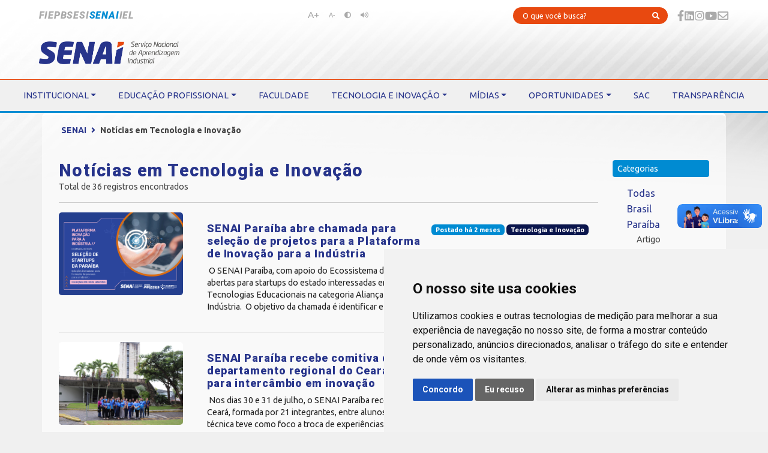

--- FILE ---
content_type: text/html; charset=UTF-8
request_url: https://www.fiepb.com.br/senai/noticias/cat/inovacao
body_size: 12201
content:
<!DOCTYPE html>
<html lang="pt-BR" class="h-100">
<head>
    <meta charset="UTF-8">
    <meta name="viewport" content="width=device-width, initial-scale=1, shrink-to-fit=no">
    <meta http-equiv="X-UA-Compatible" content="ie=edge">

    <!-- CSRF Token -->
    <meta name="csrf-token" content="WhvTNAV1HgdNGHRvBhuSyzdbwoJqgnKb3VJKu8YW">

    <title> SENAI - Notícias em Tecnologia e Inovação </title>

    <!-- Favicon -->
    <link rel="apple-touch-icon" sizes="57x57" href="/favicon/apple-icon-57x57.png">
    <link rel="apple-touch-icon" sizes="60x60" href="/favicon/apple-icon-60x60.png">
    <link rel="apple-touch-icon" sizes="72x72" href="/favicon/apple-icon-72x72.png">
    <link rel="apple-touch-icon" sizes="76x76" href="/favicon/apple-icon-76x76.png">
    <link rel="apple-touch-icon" sizes="114x114" href="/favicon/apple-icon-114x114.png">
    <link rel="apple-touch-icon" sizes="120x120" href="/favicon/apple-icon-120x120.png">
    <link rel="apple-touch-icon" sizes="144x144" href="/favicon/apple-icon-144x144.png">
    <link rel="apple-touch-icon" sizes="152x152" href="/favicon/apple-icon-152x152.png">
    <link rel="apple-touch-icon" sizes="180x180" href="/favicon/apple-icon-180x180.png">
    <link rel="icon" type="image/png" sizes="192x192" href="/favicon/android-icon-192x192.png">
    <link rel="icon" type="image/png" sizes="32x32" href="/favicon/favicon-32x32.png">
    <link rel="icon" type="image/png" sizes="96x96" href="/favicon/favicon-96x96.png">
    <link rel="icon" type="image/png" sizes="16x16" href="/favicon/favicon-16x16.png">
    <link rel="manifest" href="/favicon/manifest.json">
    <meta name="msapplication-TileColor" content="#ffffff">
    <meta name="msapplication-TileImage" content="/favicon/ms-icon-144x144.png">

    
    <meta property="og:title" content="SENAI - Notícias em Tecnologia e Inovação" />
    <meta property="og:url" content="https://www.fiepb.com.br/senai/noticias/cat/inovacao" />
    <meta property="og:description" content="Este é o Portal das Indústrias do Estado da Paraíba. Aqui você encontra tudo relacionado à industria paraibana.">
    <meta property="og:image" itemprop="image" content="https://fiepb.sfo2.cdn.digitaloceanspaces.com/screenshot.jpg" />
    <meta property="og:image:url" itemprop="image" content="https://fiepb.sfo2.cdn.digitaloceanspaces.com/screenshot.jpg" />
    <meta property="og:type" content="website" />
    <meta property="og:locale" content="pt_BR" />

    
    <meta name="twitter:card" content="summary" />
    <meta name="twitter:site" content="@fiepb" />
    <meta name="twitter:title" content="SENAI - Notícias em Tecnologia e Inovação" />
    <meta name="twitter:description" content="Este é o Portal das Indústrias do Estado da Paraíba. Aqui você encontra tudo relacionado à industria paraibana." />
    <meta name="twitter:image" content="https://fiepb.sfo2.cdn.digitaloceanspaces.com/screenshot.jpg" />

    <link rel="preconnect" href="https://fonts.googleapis.com">
    <link rel="preconnect" href="https://fonts.gstatic.com" crossorigin>
    <link href="https://fonts.googleapis.com/css2?family=Roboto:ital,wght@0,100;0,300;0,400;0,500;0,700;0,900;1,100;1,300;1,400;1,500;1,700;1,900&family=Ubuntu:ital,wght@0,300;0,400;0,500;0,700;1,300;1,400;1,500;1,700&display=swap" rel="stylesheet"> 
    
    <!-- Styles -->
        <link href="/css/v2.css?id=c410bdbf34d5a7bdb3c791ec41840aac" rel="stylesheet">
    
            <!-- Analytics -->
        <!-- Google tag (gtag.js) -->
        <script async src="https://www.googletagmanager.com/gtag/js?id=G-EF47ZVLD3T"></script>
        <script nonce="MjAyNS0xMS0wNSAwNDozMw==">
        window.dataLayer = window.dataLayer || [];
        function gtag(){dataLayer.push(arguments);}
        gtag('js', new Date());

        gtag('config', 'G-EF47ZVLD3T');
        </script>

         <!-- Onesignal -->
         <script src="https://cdn.onesignal.com/sdks/OneSignalSDK.js" async=""></script>
         <script nonce="MjAyNS0xMS0wNSAwNDozMw==">
             window.OneSignal = window.OneSignal || [];
             OneSignal.push(function() {
                 OneSignal.init({
                 appId: "aa29f644-31ab-4b7b-86bc-81e09a454a2e",
                 });
             });
         </script>
    
</head>

<body class="h-100 ">
    
    <div class="d-none"><img src="https://fiepb.sfo2.cdn.digitaloceanspaces.com/screenshot.jpg"></div>

    <main id="app">
        <div id="header" class="container-fluid">
    <div class="row justify-content-center pt-2 position-relative border-b-3 border-tertiary">
        <div class="col-12 col-md-11 d-flex justify-content-between">
            <div id="menu-mini">
                <ul class="nav d-flex justify-content-center align-items-center gap-3">
                    <li class="nav-item py-2 mb-0 h6"><a href="/" class="">FIEPB</a></li>
                    <li class="nav-item py-2 mb-0 h6"><a href="/sesi" class="">SESI</a></li>
                    <li class="nav-item py-2 mb-0 h6"><a href="/senai" class=" active ">SENAI</a></li>
                    <li class="nav-item py-2 mb-0 h6"><a href="/iel" class="">IEL</a></li>
                </ul>
            </div>
            <nav id="navbarAcessibilidade" class="d-none d-lg-block mt-2 py-0 ms-5">
                <ul class="nav size-7">
                    <li class="nav-item sr-only">
                        <a class="nav-link" href="#main" accesskey="H" class="fontsize">Pular para o conteúdo</a>
                    </li>
                    <li class="nav-item sr-only">
                        <a class="nav-link" href="#menu" accesskey="M" class="fontsize">Pular para o menu</a>
                    </li>
                    <li class="nav-item"><a id="btn-increase" class="nav-link font-larger" title="Aumentar Fonte">A+</a></li>
                    <li class="nav-item"><a id="btn-decrease" class="nav-link" title="Diminuir Fonte">A-</a></li>
                    <li class="nav-item">
                        <a id="btn-contrast" class="nav-link" title="Alterar Contraste">
                            <i class="fas fa-adjust" title="Contraste"></i>
                            
                        </a>
                    </li>
                    <li class="nav-item">
                        <a class="nav-link" href="https://www.nvaccess.org/download/" target="_blank">
                            <i class="fas fa-volume-up" title="Leitor de Tela"></i>
                            
                        </a>
                    </li>
                </ul>
            </nav>
            <div id="contatos" class="py-1">
                <div id="bar-search" class="row">
                    <div id="sociais" class="col">
                        <div class="w-100  d-flex justify-content-end align-items-center gap-3">
                            <form method="POST" action="https://www.fiepb.com.br/busca" accept-charset="UTF-8" id="formSearch" class="d-none d-lg-inline-block me-3"><input name="_token" type="hidden" value="WhvTNAV1HgdNGHRvBhuSyzdbwoJqgnKb3VJKu8YW">
                            <div class="input-group input-group-sm align-items-center">
                                <input type="text" name="search" class="bg-house-senai px-3 text-white form-control border-0" placeholder="O que você busca?">
                                <button class="bg-house-senai text-white form-control border-0"><i class="fa fa-search text-white"></i></button>
                            </div>
                            </form>
                            <span class="d-inline-block d-lg-none text-tertiary"><a href="https://www.fiepb.com.br/busca" class="size-4"><i class="fas fa-search"></i></a> </span>
                            <a href="https://www.facebook.com/senaiparaiba" class="d-none link-silver d-sm-block h5 m-0" target="_blank"><i class="fab fa-facebook-f"></i></a>
<a href="https://www.linkedin.com/company/senai-paraiba" class="d-none link-silver d-sm-block h5 m-0" target="_blank"><i class="fab fa-linkedin"></i></a>
<a href="https://www.instagram.com/senaiparaiba" class="d-none link-silver d-sm-block h5 m-0" target="_blank"><i class="fab fa-instagram"></i></a>
<a href="https://www.youtube.com/c/SENAIParaíba" class="d-none link-silver d-sm-block h5 m-0" target="_blank"><i class="fab fa-youtube"></i></a>

                                                            <a href="https://apps.fiepb.org.br/cac/sac/senai.php" class="link-silver d-sm-block h5 m-0"><i class="far fa-envelope"></i></a>
                                                                                </div>
                    </div>
                </div>
            </div>
        </div>
        <div class="col-12 col-md-11">
            <div class="d-flex flex-column flex-md-row justify-content-between align-items-center w-100">

                                    <a href="/senai">
                        <img src="https://www.fiepb.com.br/images/logos/SENAI Full.png" class="mx-0 my-4" style="height: 40px">
                    </a>
                            </div>
        </div>
        <div class="col-12 bg-light border-t-1 border-house-senai">
            <nav id="nav-menu" class="navbar navbar-expand-xl navbar-dark col-12 py-0 px-0">
        <div class="px-2 w-100 position-relative">
            <span class="text-center d-block text-center">
                <a class="navbar-toggler btn btn-outline-primary border-0 box-shadow-none corner-0 py-3 text-primary link-h-white" data-bs-toggle="collapse" data-bs-target="#menu-principal" aria-controls="menu-principal" aria-expanded="false" aria-label="Toggle navigation">
                    <i class="fas fa-bars"></i> <span>MENU</span>
                </a>
            </span>
            <div class="collapse navbar-collapse" id="menu-principal">
                <ul class="navbar-nav justify-content-around w-100">
                                                                        <li class="nav-item nav-item-1  dropdown ">
                                <a class="nav-link py-3 px-3 mb-0 fs-6  dropdown-toggle " href="#" id="menu-institucional" role="button"  data-bs-toggle="dropdown" aria-expanded="false" >INSTITUCIONAL</a>
                                                                    <ul class="dropdown-menu border-b-3  border-primary bg-quaternary " aria-labelledby="menu-institucional">
                                                                                                                                    <li class="nav-item"><a class="nav-link  text-primary py-1 px-3  w-100" href="/senai/quem-somos"> Quem Somos</a></li>
                                                                                                                                                                                <li class="nav-item"><a class="nav-link  text-primary py-1 px-3  w-100" href="/senai/unidades"> Unidades</a></li>
                                                                                                                                                                                <li class="nav-item"><a class="nav-link  text-primary py-1 px-3  w-100" href="https://fiepb.sfo2.cdn.digitaloceanspaces.com/Politica-de-Privacidade-e-Protecao-de-Dados.pdf"> Política de privacidade</a></li>
                                                                                                                        </ul>
                                                            </li>
                                                    <li class="nav-item nav-item-1  dropdown ">
                                <a class="nav-link py-3 px-3 mb-0 fs-6  dropdown-toggle " href="#" id="menu-educacao-profissional" role="button"  data-bs-toggle="dropdown" aria-expanded="false" >EDUCAÇÃO PROFISSIONAL</a>
                                                                    <ul class="dropdown-menu border-b-3  border-primary bg-quaternary " aria-labelledby="menu-educacao-profissional">
                                                                                                                                    <li class="nav-item"><a class="nav-link  text-primary py-1 px-3  w-100" href="https://loja.mundosenai.com.br/pb"> Para Você</a></li>
                                                                                                                                                                                <li class="nav-item"><a class="nav-link  text-primary py-1 px-3  w-100" href="#"> Para Sua Empresa</a></li>
                                                                                                                        </ul>
                                                            </li>
                                                    <li class="nav-item nav-item-1 ">
                                <a class="nav-link py-3 px-3 mb-0 fs-6 " href="http://faculdadesenaidaparaiba.com.br/" id="menu-faculdade" role="button" >FACULDADE</a>
                                                            </li>
                                                                                                <li class="nav-item nav-item-1  dropdown ">
                                <a class="nav-link py-3 px-3 mb-0 fs-6  dropdown-toggle " href="#" id="menu-tecnologia-e-inovacao" role="button"  data-bs-toggle="dropdown" aria-expanded="false" >TECNOLOGIA E INOVAÇÃO</a>
                                                                    <ul class="dropdown-menu border-b-3  border-primary bg-quaternary " aria-labelledby="menu-tecnologia-e-inovacao">
                                                                                                                                    <li class="nav-item"><a class="nav-link  text-primary py-1 px-3  w-100" href="/senai/servico/instituto-senai-de-tecnologia-em-eficiencia-operacional"> Eficiência Operacional</a></li>
                                                                                                                                                                                <li class="nav-item"><a class="nav-link  text-primary py-1 px-3  w-100" href="/senai/servico/instituto-senai-de-tecnologia-em-textil-e-confeccao"> Têxtil e Confecção</a></li>
                                                                                                                        </ul>
                                                            </li>
                                                    <li class="nav-item nav-item-1  dropdown ">
                                <a class="nav-link py-3 px-3 mb-0 fs-6  dropdown-toggle " href="#" id="menu-midias" role="button"  data-bs-toggle="dropdown" aria-expanded="false" >MÍDIAS</a>
                                                                    <ul class="dropdown-menu border-b-3  border-primary bg-quaternary " aria-labelledby="menu-midias">
                                                                                                                                    <li class="nav-item"><a class="nav-link  text-primary py-1 px-3  w-100" href="/senai/noticias"> Notícias</a></li>
                                                                                                                                                                                <li class="nav-item"><a class="nav-link  text-primary py-1 px-3  w-100" href="/senai/videos"> Vídeos</a></li>
                                                                                                                                                                                <li class="nav-item"><a class="nav-link  text-primary py-1 px-3  w-100" href="/senai/podcasts"> Podcasts</a></li>
                                                                                                                        </ul>
                                                            </li>
                                                                                                <li class="nav-item nav-item-1  dropdown ">
                                <a class="nav-link py-3 px-3 mb-0 fs-6  dropdown-toggle " href="#" id="menu-oportunidades" role="button"  data-bs-toggle="dropdown" aria-expanded="false" >OPORTUNIDADES</a>
                                                                    <ul class="dropdown-menu border-b-3  border-primary bg-quaternary " aria-labelledby="menu-oportunidades">
                                                                                                                                    <li class="nav-item"><a class="nav-link  text-primary py-1 px-3  w-100" href="/senai/oportunidades"> Vagas</a></li>
                                                                                                                                                                                <li class="nav-item"><a class="nav-link  text-primary py-1 px-3  w-100" href="https://credenciamentosenai.fiepb.com.br/"> Credenciamento</a></li>
                                                                                                                        </ul>
                                                            </li>
                                                    <li class="nav-item nav-item-1 ">
                                <a class="nav-link py-3 px-3 mb-0 fs-6 " href="https://apps.fiepb.org.br/cac/sac/senai.php" id="menu-sac" role="button" >SAC</a>
                                                            </li>
                                                    <li class="nav-item nav-item-1 ">
                                <a class="nav-link py-3 px-3 mb-0 fs-6 " href="http://transparencia.fiepb.com.br/senai" id="menu-transparencia" role="button" >TRANSPARÊNCIA</a>
                                                            </li>
                                                            </ul>
            </div>
        </div>
    </nav>
        </div>
    </div>
</div><div class="container bg-transparent-white p-3 mb-3 border-t-4 border-white corner-t-2">
    <div class="row position-relative">
        <nav aria-label="breadcrumb">
            <div class="col-12 px-3">
                <ol class="breadcrumb bg-transparent text-graphite mb-3 p-0">
                                            <li class="breadcrumb-item"><a class="text-primary" href="https://www.fiepb.com.br/senai">SENAI</a></li>
                                        <li class="breadcrumb-item">Notícias em Tecnologia e Inovação</li>
                </ol>
            </div>
        </nav>
        <div class="col-12 px-4 mt-4">
            <div class="row">
                <div class="col-md-10">
                    <h2 class="text-primary m-0">Notícias em Tecnologia e Inovação</h2>
                    <p>Total de 36 registros encontrados</p>
                    <hr>
                                        <div class="card-deck">
                                                <div class="col-md-12">
                            <div class="card bg-transparent border-0 mx-0">
                                <div class="row no-gutters">

                                    
                                                                                                                    <div class="col-md-3">
                                                                                        <a href="https://www.fiepb.com.br/senai/noticia/senai-paraiba-abre-chamada-para-selecao-de-projetos-para-a-plataforma-de-inovacao-para-a-industria"><img class="card-img" src="https://fiepb.sfo2.cdn.digitaloceanspaces.com/posts/10334/20250822113518_WhatsApp%20Image%202025-08-22%20at%2011.24.29.jpeg"></a>
                                                                                    </div>
                                                                        <div class="col">
                                        <div class="card-body corner-0">
                                            <p class="float-end">
                                                <span class="badge bg-tertiary my-1">Postado há 2 meses</span>
                                                                                                <a href="https://www.fiepb.com.br/noticias/cat/inovacao"><span class="badge bg-secondary my-1">Tecnologia e Inovação</span></a>
                                                                                            </p>
                                                                                        <h5 class="card-title"><a href="https://www.fiepb.com.br/senai/noticia/senai-paraiba-abre-chamada-para-selecao-de-projetos-para-a-plataforma-de-inovacao-para-a-industria">SENAI Paraíba abre chamada para seleção de projetos para a Plataforma de Inovação para a Indústria</a></h5>
                                                                                        <p class="card-text"> O SENAI Paraíba, com apoio do Ecossistema de Inovação de Campina Grande, está com inscrições abertas para startups do estado interessadas em submeter soluções inovadoras na área de Tecnologias Educacionais na categoria Aliança Educacional da Plataforma de Inovação para a Indústria.  O objetivo da chamada é identificar e apoiar propostas...</p>
                                        </div>
                                    </div>
                                </div>
                            </div>
                        </div>
                        <div class="col">
                            <hr>
                        </div>
                                                <div class="col-md-12">
                            <div class="card bg-transparent border-0 mx-0">
                                <div class="row no-gutters">

                                    
                                                                                                                    <div class="col-md-3">
                                                                                        <a href="https://www.fiepb.com.br/senai/noticia/senai-paraiba-recebe-comitiva-do-departamento-regional-do-ceara-para-intercambio-em-inovacao"><img class="card-img" src="https://fiepb.sfo2.cdn.digitaloceanspaces.com/posts/10288/20250808171744_32f4aaa9e769b165eccab526e7bf796c.jpg"></a>
                                                                                    </div>
                                                                        <div class="col">
                                        <div class="card-body corner-0">
                                            <p class="float-end">
                                                <span class="badge bg-tertiary my-1">Postado há 2 meses</span>
                                                                                                <a href="https://www.fiepb.com.br/noticias/cat/paraiba"><span class="badge bg-secondary my-1">Paraíba</span></a>
                                                                                                <a href="https://www.fiepb.com.br/noticias/cat/inovacao"><span class="badge bg-secondary my-1">Tecnologia e Inovação</span></a>
                                                                                            </p>
                                                                                        <h5 class="card-title"><a href="https://www.fiepb.com.br/senai/noticia/senai-paraiba-recebe-comitiva-do-departamento-regional-do-ceara-para-intercambio-em-inovacao">SENAI Paraíba recebe comitiva do departamento regional do Ceará para intercâmbio em inovação</a></h5>
                                                                                        <p class="card-text"> Nos dias 30 e 31 de julho, o SENAI Paraíba recebeu uma comitiva do Departamento Regional do Ceará, formada por 21 integrantes, entre alunos, docentes e coordenadores pedagógicos. A visita técnica teve como foco a troca de experiências e boas práticas entre os dois departamentos, por meio de uma programação...</p>
                                        </div>
                                    </div>
                                </div>
                            </div>
                        </div>
                        <div class="col">
                            <hr>
                        </div>
                                                <div class="col-md-12">
                            <div class="card bg-transparent border-0 mx-0">
                                <div class="row no-gutters">

                                    
                                                                                                                    <div class="col-md-3">
                                                                                        <a href="https://www.fiepb.com.br/senai/noticia/fiepb-e-sebrae-realizam-imersao-em-transformacao-digital-na-paraiba"><img class="card-img" src="https://fiepb.sfo2.cdn.digitaloceanspaces.com/posts/10266/20250718112153_e4c315646be1a382ee721a64aad8e074.jpg"></a>
                                                                                    </div>
                                                                        <div class="col">
                                        <div class="card-body corner-0">
                                            <p class="float-end">
                                                <span class="badge bg-tertiary my-1">Postado há 3 meses</span>
                                                                                                <a href="https://www.fiepb.com.br/noticias/cat/paraiba"><span class="badge bg-secondary my-1">Paraíba</span></a>
                                                                                                <a href="https://www.fiepb.com.br/noticias/cat/inovacao"><span class="badge bg-secondary my-1">Tecnologia e Inovação</span></a>
                                                                                            </p>
                                                                                        <h5 class="card-title"><a href="https://www.fiepb.com.br/senai/noticia/fiepb-e-sebrae-realizam-imersao-em-transformacao-digital-na-paraiba">FIEPB e Sebrae realizam imersão em transformação digital para fortalecer micro e pequenas indústrias da Paraíba</a></h5>
                                                                                        <p class="card-text">Evento realizado na FIEPB, reuniu cerca de 30 empresas de micro e pequeno porte em uma imersão sobre transformação digital Com foco na digitalização e no aumento da competitividade das micro e pequenas indústrias paraibanas, a FIEPB e o Sebrae promoveram, nos dias 14 e 16 de julho, a Jornada...</p>
                                        </div>
                                    </div>
                                </div>
                            </div>
                        </div>
                        <div class="col">
                            <hr>
                        </div>
                                                <div class="col-md-12">
                            <div class="card bg-transparent border-0 mx-0">
                                <div class="row no-gutters">

                                    
                                                                                                                    <div class="col-md-3">
                                                                                        <a href="https://www.fiepb.com.br/senai/noticia/hub-pb-reune-20-projetos-selecionados-em-primeiro-encontro-da-quinta-edicao"><img class="card-img" src="https://fiepb.sfo2.cdn.digitaloceanspaces.com/posts/10123/20250506095402_0efd02aac84688fcc4314ae63b05f036.jpg"></a>
                                                                                    </div>
                                                                        <div class="col">
                                        <div class="card-body corner-0">
                                            <p class="float-end">
                                                <span class="badge bg-tertiary my-1">Postado há 5 meses</span>
                                                                                                <a href="https://www.fiepb.com.br/noticias/cat/paraiba"><span class="badge bg-secondary my-1">Paraíba</span></a>
                                                                                                <a href="https://www.fiepb.com.br/noticias/cat/inovacao"><span class="badge bg-secondary my-1">Tecnologia e Inovação</span></a>
                                                                                            </p>
                                                                                        <h5 class="card-title"><a href="https://www.fiepb.com.br/senai/noticia/hub-pb-reune-20-projetos-selecionados-em-primeiro-encontro-da-quinta-edicao">Hub Paraíba reúne 20 projetos selecionados em primeiro encontro da quinta edição</a></h5>
                                                                                        <p class="card-text">Na 5ª edição do Hub Paraíba, 20 novos projetos foram selecionados para passarem pelo ciclo de amadurecimento A quinta edição do programa de pré-aceleração e incubação de startups, o Hub Paraíba, teve início no mês de abril, marcando o começo de um novo ciclo voltado ao fortalecimento do empreendedorismo e...</p>
                                        </div>
                                    </div>
                                </div>
                            </div>
                        </div>
                        <div class="col">
                            <hr>
                        </div>
                                                <div class="col-md-12">
                            <div class="card bg-transparent border-0 mx-0">
                                <div class="row no-gutters">

                                    
                                                                                                                    <div class="col-md-3">
                                                                                        <a href="https://www.fiepb.com.br/senai/noticia/hub-paraiba-abre-inscricoes-para-sua-quinta-edicao"><img class="card-img" src="https://fiepb.sfo2.cdn.digitaloceanspaces.com/posts/10000/20250312171606_f7cff00679f6e6e1e651e82450947699.jpg"></a>
                                                                                    </div>
                                                                        <div class="col">
                                        <div class="card-body corner-0">
                                            <p class="float-end">
                                                <span class="badge bg-tertiary my-1">Postado há 7 meses</span>
                                                                                                <a href="https://www.fiepb.com.br/noticias/cat/paraiba"><span class="badge bg-secondary my-1">Paraíba</span></a>
                                                                                                <a href="https://www.fiepb.com.br/noticias/cat/inovacao"><span class="badge bg-secondary my-1">Tecnologia e Inovação</span></a>
                                                                                            </p>
                                                                                        <h5 class="card-title"><a href="https://www.fiepb.com.br/senai/noticia/hub-paraiba-abre-inscricoes-para-sua-quinta-edicao">Hub Paraíba abre inscrições para sua quinta edição</a></h5>
                                                                                        <p class="card-text">O lançamento oficial da quinta edição do Hub Paraíba foi realizada nesta quarta-feira (12) O Hub Paraíba, programa de pré-aceleração de startups desenvolvido pela Federação das Indústrias do Estado da Paraíba (FIEPB), em parceria com o Sebrae, abriu inscrições para sua quinta edição nesta quarta-feira (12). Com o objetivo de...</p>
                                        </div>
                                    </div>
                                </div>
                            </div>
                        </div>
                        <div class="col">
                            <hr>
                        </div>
                                                <div class="col-md-12">
                            <div class="card bg-transparent border-0 mx-0">
                                <div class="row no-gutters">

                                    
                                                                                                                    <div class="col-md-3">
                                                                                        <a href="https://www.fiepb.com.br/senai/noticia/nova-edicao-do-hub-pb-sera-lancada-esta-semana"><img class="card-img" src="https://fiepb.sfo2.cdn.digitaloceanspaces.com/posts/9986/20250307115019_e38c76291cc77ad7e6eaf149d2ac5ab2.jpg"></a>
                                                                                    </div>
                                                                        <div class="col">
                                        <div class="card-body corner-0">
                                            <p class="float-end">
                                                <span class="badge bg-tertiary my-1">Postado há 7 meses</span>
                                                                                                <a href="https://www.fiepb.com.br/noticias/cat/paraiba"><span class="badge bg-secondary my-1">Paraíba</span></a>
                                                                                                <a href="https://www.fiepb.com.br/noticias/cat/inovacao"><span class="badge bg-secondary my-1">Tecnologia e Inovação</span></a>
                                                                                            </p>
                                                                                        <h5 class="card-title"><a href="https://www.fiepb.com.br/senai/noticia/nova-edicao-do-hub-pb-sera-lancada-esta-semana">Nova edição do Hub Paraíba será lançada esta semana para impulsionar startups no estado</a></h5>
                                                                                        <p class="card-text"> Inovação e empreendedorismo. Essa é a base do Hub Paraíba, programa de incubação e pré-aceleração de startups desenvolvido pela Federação das Indústrias do Estado da Paraíba (FIEPB) em parceria com o Sebrae. Criado há cinco anos, o programa chega à sua quinta edição, consolidando-se como uma das principais iniciativas de...</p>
                                        </div>
                                    </div>
                                </div>
                            </div>
                        </div>
                        <div class="col">
                            <hr>
                        </div>
                                                <div class="col-md-12">
                            <div class="card bg-transparent border-0 mx-0">
                                <div class="row no-gutters">

                                    
                                                                                                                    <div class="col-md-3">
                                                                                        <a href="https://www.fiepb.com.br/senai/noticia/senai-inicia-ano-letivo-com-workshop-sobre-educacao-profissional-tecnologia-e-inovacao"><img class="card-img" src="https://fiepb.sfo2.cdn.digitaloceanspaces.com/posts/9887/20250124142734_805b58223e90d122713c77a5b1bc8414.jpg"></a>
                                                                                    </div>
                                                                        <div class="col">
                                        <div class="card-body corner-0">
                                            <p class="float-end">
                                                <span class="badge bg-tertiary my-1">Postado há 9 meses</span>
                                                                                                <a href="https://www.fiepb.com.br/noticias/cat/paraiba"><span class="badge bg-secondary my-1">Paraíba</span></a>
                                                                                                <a href="https://www.fiepb.com.br/noticias/cat/educacao"><span class="badge bg-secondary my-1">Educação</span></a>
                                                                                                <a href="https://www.fiepb.com.br/noticias/cat/inovacao"><span class="badge bg-secondary my-1">Tecnologia e Inovação</span></a>
                                                                                            </p>
                                                                                        <h5 class="card-title"><a href="https://www.fiepb.com.br/senai/noticia/senai-inicia-ano-letivo-com-workshop-sobre-educacao-profissional-tecnologia-e-inovacao">SENAI inicia ano letivo com workshop sobre educação profissional, tecnologia e inovação</a></h5>
                                                                                        <p class="card-text">“O SENAI celebra em janeiro 83 anos de história, atendendo em 95% dos municípios brasileiros. Isso significa que nosso trabalho, o trabalho de todos vocês, tem a oportunidade de transformar vidas. Então, desejo que neste workshop vocês possam se sentir acolhidos por novas possibilidades de remarem juntos. E por esta...</p>
                                        </div>
                                    </div>
                                </div>
                            </div>
                        </div>
                        <div class="col">
                            <hr>
                        </div>
                                                <div class="col-md-12">
                            <div class="card bg-transparent border-0 mx-0">
                                <div class="row no-gutters">

                                    
                                                                                                                    <div class="col-md-3">
                                                                                        <a href="https://www.fiepb.com.br/senai/noticia/senai-paraiba-tem-seis-projetos-aprovados-na-categoria-smart-factory-da-plataforma-inovacao-para-a-industria"><img class="card-img" src="https://fiepb.sfo2.cdn.digitaloceanspaces.com/posts/9847/20241220110656_c2d165323425ae82d079928b448e16e8.jpg"></a>
                                                                                    </div>
                                                                        <div class="col">
                                        <div class="card-body corner-0">
                                            <p class="float-end">
                                                <span class="badge bg-tertiary my-1">Postado há 10 meses</span>
                                                                                                <a href="https://www.fiepb.com.br/noticias/cat/paraiba"><span class="badge bg-secondary my-1">Paraíba</span></a>
                                                                                                <a href="https://www.fiepb.com.br/noticias/cat/inovacao"><span class="badge bg-secondary my-1">Tecnologia e Inovação</span></a>
                                                                                            </p>
                                                                                        <h5 class="card-title"><a href="https://www.fiepb.com.br/senai/noticia/senai-paraiba-tem-seis-projetos-aprovados-na-categoria-smart-factory-da-plataforma-inovacao-para-a-industria">SENAI Paraíba tem seis projetos aprovados na categoria Smart Factory da Plataforma Inovação para a Indústria</a></h5>
                                                                                        <p class="card-text"> O SENAI Paraíba teve seis projetos aprovados na categoria Brasil+Produtivo - Smart Factory da Plataforma Inovação para a Indústria, em parceria com a FINEP, uma iniciativa que busca incentivar a criação e aplicação de tecnologias voltadas à Indústria 4.0, com o objetivo de otimizar processos produtivos e aumentar a eficiência...</p>
                                        </div>
                                    </div>
                                </div>
                            </div>
                        </div>
                        <div class="col">
                            <hr>
                        </div>
                                                <div class="col-md-12">
                            <div class="card bg-transparent border-0 mx-0">
                                <div class="row no-gutters">

                                    
                                                                                                                    <div class="col-md-3">
                                                                                        <a href="https://www.fiepb.com.br/senai/noticia/senai-paraiba-marca-presenca-no-premio-de-inovacao-tecnologica-da-uepb"><img class="card-img" src="https://fiepb.sfo2.cdn.digitaloceanspaces.com/posts/9805/20241206202950_4e656f187bc4741a9f501d2b13f03a29.jpg"></a>
                                                                                    </div>
                                                                        <div class="col">
                                        <div class="card-body corner-0">
                                            <p class="float-end">
                                                <span class="badge bg-tertiary my-1">Postado há 10 meses</span>
                                                                                                <a href="https://www.fiepb.com.br/noticias/cat/paraiba"><span class="badge bg-secondary my-1">Paraíba</span></a>
                                                                                                <a href="https://www.fiepb.com.br/noticias/cat/inovacao"><span class="badge bg-secondary my-1">Tecnologia e Inovação</span></a>
                                                                                            </p>
                                                                                        <h5 class="card-title"><a href="https://www.fiepb.com.br/senai/noticia/senai-paraiba-marca-presenca-no-premio-de-inovacao-tecnologica-da-uepb">SENAI Paraíba marca presença no Prêmio de Inovação Tecnológica da UEPB</a></h5>
                                                                                        <p class="card-text"> O SENAI Paraíba esteve presente na edição 2024 do Prêmio de Inovação Tecnológica promovido pela Universidade Estadual da Paraíba (UEPB). O evento, que foi realizado nesta sexta-feira (6), busca reconhecer inovações criativas e de impacto desenvolvidas no ambiente acadêmico, com potencial para transformar o setor produtivo e melhorar as condições...</p>
                                        </div>
                                    </div>
                                </div>
                            </div>
                        </div>
                        <div class="col">
                            <hr>
                        </div>
                                                <div class="col-md-12">
                            <div class="card bg-transparent border-0 mx-0">
                                <div class="row no-gutters">

                                    
                                                                                                                    <div class="col-md-3">
                                                                                        <a href="https://www.fiepb.com.br/senai/noticia/senai-paraiba-integra-o-inova-pb-2024-com-foco-em-empreendedorismo-e-inovacao"><img class="card-img" src="https://fiepb.sfo2.cdn.digitaloceanspaces.com/posts/9803/20241206202233_a17fa1e852d7726243f132f5e618e853.jpg"></a>
                                                                                    </div>
                                                                        <div class="col">
                                        <div class="card-body corner-0">
                                            <p class="float-end">
                                                <span class="badge bg-tertiary my-1">Postado há 10 meses</span>
                                                                                                <a href="https://www.fiepb.com.br/noticias/cat/inovacao"><span class="badge bg-secondary my-1">Tecnologia e Inovação</span></a>
                                                                                            </p>
                                                                                        <h5 class="card-title"><a href="https://www.fiepb.com.br/senai/noticia/senai-paraiba-integra-o-inova-pb-2024-com-foco-em-empreendedorismo-e-inovacao">SENAI Paraíba integra o INOVA PB 2024 com foco em empreendedorismo e inovação</a></h5>
                                                                                        <p class="card-text">O SENAI Paraíba tem sido participante ativo do ecossistema de inovação de Campina Grande Nestas quarta e quinta-feira, 4 e 5 de dezembro, o SENAI Paraíba participou do Encontro dos Ecossistemas de Inovação da Paraíba, INOVA PB 2024, que reuniu em Guarabira, representantes dos principais grupos de ecossistemas de inovação...</p>
                                        </div>
                                    </div>
                                </div>
                            </div>
                        </div>
                        <div class="col">
                            <hr>
                        </div>
                                                <div class="col-md-12">
                            <div class="card bg-transparent border-0 mx-0">
                                <div class="row no-gutters">

                                    
                                                                                                                    <div class="col-md-3">
                                                                                        <a href="https://www.fiepb.com.br/senai/noticia/senai-paraiba-encerra-semana-da-inovacao-com-premiacao-de-projetos-integradores"><img class="card-img" src="https://fiepb.sfo2.cdn.digitaloceanspaces.com/posts/9712/20241111091734_d0dfce72166309f4171daa9c4ee611e5.jpg"></a>
                                                                                    </div>
                                                                        <div class="col">
                                        <div class="card-body corner-0">
                                            <p class="float-end">
                                                <span class="badge bg-tertiary my-1">Postado há 11 meses</span>
                                                                                                <a href="https://www.fiepb.com.br/noticias/cat/paraiba"><span class="badge bg-secondary my-1">Paraíba</span></a>
                                                                                                <a href="https://www.fiepb.com.br/noticias/cat/educacao"><span class="badge bg-secondary my-1">Educação</span></a>
                                                                                                <a href="https://www.fiepb.com.br/noticias/cat/inovacao"><span class="badge bg-secondary my-1">Tecnologia e Inovação</span></a>
                                                                                            </p>
                                                                                        <h5 class="card-title"><a href="https://www.fiepb.com.br/senai/noticia/senai-paraiba-encerra-semana-da-inovacao-com-premiacao-de-projetos-integradores">SENAI Paraíba encerra Semana da Inovação com premiação de projetos integradores</a></h5>
                                                                                        <p class="card-text">No Desafio SENAI de Projetos Integradores, foram inscritos cerca de 38 projetos, mas somente os 10 finalistas foram apresentados à banca, na última sexta-feira (8) Entre os dias 4 e 8 de novembro, o SENAI Paraíba promoveu a Semana da Inovação, com uma programação voltada à tecnologia e à ciência...</p>
                                        </div>
                                    </div>
                                </div>
                            </div>
                        </div>
                        <div class="col">
                            <hr>
                        </div>
                                                <div class="col-md-12">
                            <div class="card bg-transparent border-0 mx-0">
                                <div class="row no-gutters">

                                    
                                                                                                                    <div class="col-md-3">
                                                                                        <a href="https://www.fiepb.com.br/senai/noticia/palestra-do-senai-destaca-a-transformacao-digital-na-industria"><img class="card-img" src="https://fiepb.sfo2.cdn.digitaloceanspaces.com/posts/9578/20241004111717_09ed6ec8bb3fa96ae41888b5649e2328.jpg"></a>
                                                                                    </div>
                                                                        <div class="col">
                                        <div class="card-body corner-0">
                                            <p class="float-end">
                                                <span class="badge bg-tertiary my-1">Postado há 1 ano</span>
                                                                                                <a href="https://www.fiepb.com.br/noticias/cat/paraiba"><span class="badge bg-secondary my-1">Paraíba</span></a>
                                                                                                <a href="https://www.fiepb.com.br/noticias/cat/inovacao"><span class="badge bg-secondary my-1">Tecnologia e Inovação</span></a>
                                                                                            </p>
                                                                                        <h5 class="card-title"><a href="https://www.fiepb.com.br/senai/noticia/palestra-do-senai-destaca-a-transformacao-digital-na-industria">Palestra do SENAI destaca a importância da transformação digital na indústria</a></h5>
                                                                                        <p class="card-text"> A transformação digital vem revolucionando a forma com que a sociedade interage e consome conteúdos a partir das tecnologias digitais. Mas, além disso, essa transformação tem sido cada vez mais inserida em outros âmbitos, como o setor produtivo. Na indústria, as novas tecnologias têm sido integradas aos processos para a...</p>
                                        </div>
                                    </div>
                                </div>
                            </div>
                        </div>
                        <div class="col">
                            <hr>
                        </div>
                                                <div class="col-md-12">
                            <div class="card bg-transparent border-0 mx-0">
                                <div class="row no-gutters">

                                    
                                                                                                                    <div class="col-md-3">
                                                                                        <a href="https://www.fiepb.com.br/senai/noticia/em-palestra-na-ufcg-senai-reforca-o-papel-da-inteligencia-artificial-na-educacao"><img class="card-img" src="https://fiepb.sfo2.cdn.digitaloceanspaces.com/posts/9538/20240923153455_468c4b0ee85fe9ce202014859ca70239.jpg"></a>
                                                                                    </div>
                                                                        <div class="col">
                                        <div class="card-body corner-0">
                                            <p class="float-end">
                                                <span class="badge bg-tertiary my-1">Postado há 1 ano</span>
                                                                                                <a href="https://www.fiepb.com.br/noticias/cat/educacao"><span class="badge bg-secondary my-1">Educação</span></a>
                                                                                                <a href="https://www.fiepb.com.br/noticias/cat/inovacao"><span class="badge bg-secondary my-1">Tecnologia e Inovação</span></a>
                                                                                            </p>
                                                                                        <h5 class="card-title"><a href="https://www.fiepb.com.br/senai/noticia/em-palestra-na-ufcg-senai-reforca-o-papel-da-inteligencia-artificial-na-educacao">Em palestra na UFCG, SENAI reforça o papel da inteligência artificial na educação</a></h5>
                                                                                        <p class="card-text"> A inteligência artificial (IA) vem desempenhando um papel fundamental na revolução da pesquisa científica e dos estudos acadêmicos, permitindo a automação de processos e o processamento de grandes volumes de dados. Na última quarta-feira (18), durante uma palestra promovida no evento Inspira Adm, realizado pelo curso de Administração da Universidade...</p>
                                        </div>
                                    </div>
                                </div>
                            </div>
                        </div>
                        <div class="col">
                            <hr>
                        </div>
                                                <div class="col-md-12">
                            <div class="card bg-transparent border-0 mx-0">
                                <div class="row no-gutters">

                                    
                                                                                                                    <div class="col-md-3">
                                                                                        <a href="https://www.fiepb.com.br/senai/noticia/senai-arrecada-cerca-de-4-toneladas-de-alimentos-em-gincana-do-mes-do-estudante"><img class="card-img" src="https://fiepb.sfo2.cdn.digitaloceanspaces.com/posts/9537/20240923160851_8bde541c977b2ab676cad53a23ebc1df.jpg"></a>
                                                                                    </div>
                                                                        <div class="col">
                                        <div class="card-body corner-0">
                                            <p class="float-end">
                                                <span class="badge bg-tertiary my-1">Postado há 1 ano</span>
                                                                                                <a href="https://www.fiepb.com.br/noticias/cat/paraiba"><span class="badge bg-secondary my-1">Paraíba</span></a>
                                                                                                <a href="https://www.fiepb.com.br/noticias/cat/inovacao"><span class="badge bg-secondary my-1">Tecnologia e Inovação</span></a>
                                                                                            </p>
                                                                                        <h5 class="card-title"><a href="https://www.fiepb.com.br/senai/noticia/senai-arrecada-cerca-de-4-toneladas-de-alimentos-em-gincana-do-mes-do-estudante">SENAI Paraíba arrecada cerca de 4 toneladas de alimentos em gincana do mês do estudante</a></h5>
                                                                                        <p class="card-text"> O SENAI Paraíba promoveu, entre os dias 11 de agosto e 20 de setembro, uma gincana social em comemoração ao mês do estudante. O evento envolveu todas as unidades da instituição no estado, do litoral ao sertão, e foi marcado por uma série de desafios, que promoveram o engajamento dos...</p>
                                        </div>
                                    </div>
                                </div>
                            </div>
                        </div>
                        <div class="col">
                            <hr>
                        </div>
                                                <div class="col-md-12">
                            <div class="card bg-transparent border-0 mx-0">
                                <div class="row no-gutters">

                                    
                                                                                                                    <div class="col-md-3">
                                                                                        <a href="https://www.fiepb.com.br/senai/noticia/senai-paraiba-destaca-a-inteligencia-artificial-como-nova-fronteira-para-a-industria-em-palestra-na-ufcg"><img class="card-img" src="https://fiepb.sfo2.cdn.digitaloceanspaces.com/posts/9511/20240913130620_0f502d95327e7345b3fcf68eab20d6aa.jpg"></a>
                                                                                    </div>
                                                                        <div class="col">
                                        <div class="card-body corner-0">
                                            <p class="float-end">
                                                <span class="badge bg-tertiary my-1">Postado há 1 ano</span>
                                                                                                <a href="https://www.fiepb.com.br/noticias/cat/paraiba"><span class="badge bg-secondary my-1">Paraíba</span></a>
                                                                                                <a href="https://www.fiepb.com.br/noticias/cat/inovacao"><span class="badge bg-secondary my-1">Tecnologia e Inovação</span></a>
                                                                                            </p>
                                                                                        <h5 class="card-title"><a href="https://www.fiepb.com.br/senai/noticia/senai-paraiba-destaca-a-inteligencia-artificial-como-nova-fronteira-para-a-industria-em-palestra-na-ufcg">SENAI Paraíba destaca a Inteligência Artificial como nova fronteira para a indústria, em palestra na UFCG</a></h5>
                                                                                        <p class="card-text">A inteligência artificial tem sido uma ferramenta cada vez mais importante dentro do contexto do setor produtivo, sendo um instrumento essencial para tornar os processos da indústria ainda mais eficientes. Com a IA, fábricas e empresas podem automatizar tarefas repetitivas, prever falhas antes que ocorram e otimizar a produção, o...</p>
                                        </div>
                                    </div>
                                </div>
                            </div>
                        </div>
                        <div class="col">
                            <hr>
                        </div>
                                                <div class="col-12 mb-4 d-flex justify-content-center">
                            <nav>
        <ul class="pagination">
            
                            <li class="page-item disabled" aria-disabled="true" aria-label="&laquo; Anterior">
                    <span class="page-link" aria-hidden="true">&lsaquo;</span>
                </li>
            
            
                            
                
                
                                                                                        <li class="page-item active" aria-current="page"><span class="page-link">1</span></li>
                                                                                                <li class="page-item"><a class="page-link" href="https://www.fiepb.com.br/senai/noticias/cat/inovacao?page=2">2</a></li>
                                                                                                <li class="page-item"><a class="page-link" href="https://www.fiepb.com.br/senai/noticias/cat/inovacao?page=3">3</a></li>
                                                                        
            
                            <li class="page-item">
                    <a class="page-link" href="https://www.fiepb.com.br/senai/noticias/cat/inovacao?page=2" rel="next" aria-label="Próximo &raquo;">&rsaquo;</a>
                </li>
                    </ul>
    </nav>

                        </div>
                    </div>
                                    </div>
                <div class="col-md-2 mb-5">
                    <p class="text-white bg-tertiary corner-1 px-2 py-1">Categorias</p>
<ul class="nav flex-column px-2">
    <li class="nav-item mb-1">
                    <a href="https://www.fiepb.com.br/senai/noticias" class="py-0 m-0 size-4 nav-link ">Todas</a>
            </li>
        <li class="nav-item mb-1">
                    <a href="https://www.fiepb.com.br/senai/noticias/cat/brasil" class="py-0 m-0 size-4 nav-link ">Brasil</a>
                    </li>
        <li class="nav-item mb-1">
                    <a href="https://www.fiepb.com.br/senai/noticias/cat/paraiba" class="py-0 m-0 size-4 nav-link ">Paraíba</a>
                        <ul class="nav flex-column ms-4">
                                        <li class="nav-item mt-1 px-2 "><a href="https://www.fiepb.com.br/senai/noticias/cat/artigo" class="p-0 nav-link text-graphite">Artigo</a></li>
                                </ul>
            </li>
        <li class="nav-item mb-1">
                    <a href="https://www.fiepb.com.br/senai/noticias/cat/industria" class="py-0 m-0 size-4 nav-link ">Indústria</a>
                    </li>
        <li class="nav-item mb-1">
                    <a href="https://www.fiepb.com.br/senai/noticias/cat/cni" class="py-0 m-0 size-4 nav-link ">CNI</a>
                    </li>
        <li class="nav-item mb-1">
                    <a href="https://www.fiepb.com.br/senai/noticias/cat/saude" class="py-0 m-0 size-4 nav-link ">Saúde</a>
                    </li>
        <li class="nav-item mb-1">
                    <a href="https://www.fiepb.com.br/senai/noticias/cat/educacao" class="py-0 m-0 size-4 nav-link ">Educação</a>
                    </li>
        <li class="nav-item mb-1">
                    <a href="https://www.fiepb.com.br/senai/noticias/cat/inovacao" class="py-0 m-0 size-4 nav-link  bg-quaternary py-1 corner-1 ">Tecnologia e Inovação</a>
                    </li>
        <li class="nav-item mb-1">
                    <a href="https://www.fiepb.com.br/senai/noticias/cat/imprensa" class="py-0 m-0 size-4 nav-link ">Imprensa</a>
                        <ul class="nav flex-column ms-4">
                                        <li class="nav-item mt-1 px-2 "><a href="https://www.fiepb.com.br/senai/noticias/cat/releases" class="p-0 nav-link text-graphite">Releases</a></li>
                                                    <li class="nav-item mt-1 px-2 "><a href="https://www.fiepb.com.br/senai/noticias/cat/fotos" class="p-0 nav-link text-graphite">Fotos</a></li>
                                                    <li class="nav-item mt-1 px-2 "><a href="https://www.fiepb.com.br/senai/noticias/cat/audios" class="p-0 nav-link text-graphite">Áudios</a></li>
                                </ul>
            </li>
        <li class="nav-item mb-1">
                    <a href="https://www.fiepb.com.br/senai/noticias/cat/industria-explica" class="py-0 m-0 size-4 nav-link ">Indústria Explica</a>
                    </li>
        <li class="nav-item mb-1">
                    <a href="https://www.fiepb.com.br/senai/noticias/cat/giro-na-industria" class="py-0 m-0 size-4 nav-link ">Giro na Indústria</a>
                    </li>
        <li class="nav-item mb-1">
                    <a href="https://www.fiepb.com.br/senai/noticias/cat/em-pauta" class="py-0 m-0 size-4 nav-link ">Em pauta</a>
                    </li>
        <li class="nav-item mb-1">
                    <a href="https://www.fiepb.com.br/senai/noticias/cat/cultura" class="py-0 m-0 size-4 nav-link ">Cultura</a>
                    </li>
    </ul>

<p class="text-white bg-tertiary corner-1 px-2 py-1 mt-4">Casas</p>
<ul class="nav flex-column px-2">
    <li class="nav-item mb-1 ">
        <a href="https://www.fiepb.com.br/noticias" class="py-0 m-0 size-4 nav-link">Todas</a>
    </li>
        <li class="nav-item mb-1 ">
        <a href="https://www.fiepb.com.br/fiep/noticias" class="py-0 m-0 size-4 nav-link">FIEPB</a>
    </li>
        <li class="nav-item mb-1 ">
        <a href="https://www.fiepb.com.br/sesi/noticias" class="py-0 m-0 size-4 nav-link">SESI</a>
    </li>
        <li class="nav-item mb-1  bg-quaternary py-1 corner-1 ">
        <a href="https://www.fiepb.com.br/senai/noticias" class="py-0 m-0 size-4 nav-link">SENAI</a>
    </li>
        <li class="nav-item mb-1 ">
        <a href="https://www.fiepb.com.br/iel/noticias" class="py-0 m-0 size-4 nav-link">IEL</a>
    </li>
    </ul>                </div>
            </div>
        </div>
    </div>
</div>
    </main>
    <!-- Footer Start -->
<div class="footer container-fluid bg-blue-deg text-white py-3">
    <div class="row justify-content-center">
        <div class="col-12 col-md-11">
            <div class="row py-3 d-flex justify-content-between">
                <div id="menu-footer-fiep"
                    class="div-menu-footer col-8 col-md-10 py-3  d-none ">
                    <div class="row row-cols-1 row-cols-md-3 menu-footer">
                    <div class="col">
                                    
                                            <p class="text-quaternary size-3 mb-1">INSTITUCIONAL</p>
                    
                                            <hr>
                                                                                    <a class="nav-link text-white py-1 px-3" href="/fiep/quem-somos" target="_self"> Quem Somos</a>
                                                                                                                <a class="nav-link text-white py-1 px-3" href="/fiep/diretoria" target="_self"> Diretoria</a>
                                                                                                                <a class="nav-link text-white py-1 px-3" href="/fiep/unidades" target="_self"> Unidades</a>
                                                                                                                <a class="nav-link text-white py-1 px-3" href="#" target="_self"> Estudos e Pesquisas</a>
                                                                                                                <a class="nav-link text-white py-1 px-3" href="https://fiepb.sfo2.cdn.digitaloceanspaces.com/Politica-de-Privacidade-e-Protecao-de-Dados.pdf" target="_self"> Política de Privacidade</a>
                                                                                                                    <hr class="d-block d-md-none">
                                                </div>
                    <div class="col">
                                    
                                            <p class="text-quaternary size-3 mb-1">SOLUÇÕES E SERVIÇOS</p>
                    
                                            <hr>
                                                                                    <a class="nav-link text-white py-1 px-3" href="http://guiaindustrial.fiepb.com.br/" target="_blank"> Guia Industrial</a>
                                                                                                                <a class="nav-link text-white py-1 px-3" href="https://fiepb.com.br/nacpb" target="_blank"> Núcleo de Acesso ao Crédito</a>
                                                                                                                <a class="nav-link text-white py-1 px-3" href="https://fiepb.com.br/cinpb" target="_blank"> Centro Internacional de Negócios - CIN/PB</a>
                                                                                                                    <hr>
                                                        
                                            <p class="text-quaternary size-3 mb-1">
                            <a class="text-quaternary" href="http://www.portaldaindustria.com.br/cni/institucional/contribuicao-sindical/" target="_blank">CONTRIBUIÇÃO SINDICAL</a>
                        </p>
                    
                                                                <hr>
                                                        
                                            <p class="text-quaternary size-3 mb-1">
                            <a class="text-quaternary" href="/fiep/sindicatos-filiados" target="_self">SINDICATOS FILIADOS</a>
                        </p>
                    
                                                                <hr class="d-block d-md-none">
                                                </div>
                    <div class="col">
                                    
                                            <p class="text-quaternary size-3 mb-1">MÍDIAS</p>
                    
                                            <hr>
                                                                                    <a class="nav-link text-white py-1 px-3" href="/noticias" target="_self"> Notícias</a>
                                                                                                                <a class="nav-link text-white py-1 px-3" href="/videos" target="_self"> Vídeos</a>
                                                                                                                <a class="nav-link text-white py-1 px-3" href="/podcasts" target="_self"> Podcasts</a>
                                                                                                                    <hr>
                                                        
                                            <p class="text-quaternary size-3 mb-1">
                            <a class="text-quaternary" href="https://apps.fiepb.org.br/cac/sac/portal.php" target="_blank">SAC</a>
                        </p>
                    
                                                                <hr class="d-block d-md-none">
                                                </div>
            </div>
                </div>
                <div id="menu-footer-sesi"
                    class="div-menu-footer col-8 col-md-10 py-3  d-none ">
                    <div class="row row-cols-1 row-cols-md-3 menu-footer">
                    <div class="col">
                                    
                                            <p class="text-quaternary size-3 mb-1">INSTITUCIONAL</p>
                    
                                            <hr>
                                                                                    <a class="nav-link text-white py-1 px-3" href="/sesi/quem-somos" target="_self"> Quem Somos</a>
                                                                                                                <a class="nav-link text-white py-1 px-3" href="/sesi/unidades" target="_self"> Unidades</a>
                                                                                                                <a class="nav-link text-white py-1 px-3" href="https://fiepb.sfo2.cdn.digitaloceanspaces.com/Politica-de-Privacidade-e-Protecao-de-Dados.pdf" target="_self"> Política de privacidade</a>
                                                                                                                    <hr>
                                                        
                                            <p class="text-quaternary size-3 mb-1">EDUCAÇÃO</p>
                    
                                            <hr>
                                                                                    <a class="nav-link text-white py-1 px-3" href="/sesi/cursos/cat/educacao" target="_self"> Cursos</a>
                                                                                                                <a class="nav-link text-white py-1 px-3" href="http://escolasesipb.com.br/" target="_blank"> Escola SESI</a>
                                                                                                                    <hr>
                                                        
                                            <p class="text-quaternary size-3 mb-1">LAZER</p>
                    
                                            <hr>
                                                                                    <a class="nav-link text-white py-1 px-3" href="https://sesimuseudigital.com.br/" target="_blank"> Museu Digital</a>
                                                                                                                <a class="nav-link text-white py-1 px-3" href="https://parquedamata.com.br/" target="_blank"> Hotel SESI</a>
                                                                                                                    <hr class="d-block d-md-none">
                                                </div>
                    <div class="col">
                                    
                                            <p class="text-quaternary size-3 mb-1">SST</p>
                    
                                            <hr>
                                                                                    <a class="nav-link text-white py-1 px-3" href="/sesi/servico/programas-legais" target="_self"> Programas Legais</a>
                                                                                                                <a class="nav-link text-white py-1 px-3" href="/sesi/servico/inspecoes" target="_self"> Inspeções</a>
                                                                                                                <a class="nav-link text-white py-1 px-3" href="/sesi/servico/laudos-tecnicos" target="_self"> Laudos Técnicos</a>
                                                                                                                <a class="nav-link text-white py-1 px-3" href="/sesi/servico/avaliacoes-ocupacionais" target="_self"> Avaliações Ocupacionais</a>
                                                                                                                <a class="nav-link text-white py-1 px-3" href="/sesi/cursos/cat/sst" target="_self"> Cursos NRs</a>
                                                                                                                <a class="nav-link text-white py-1 px-3" href="/sesi/servico/sesi-viva" target="_self"> SESI Viva +</a>
                                                                                                                    <hr>
                                                        
                                            <p class="text-quaternary size-3 mb-1">PROMOÇÃO DA SAÚDE</p>
                    
                                            <hr>
                                                                                    <a class="nav-link text-white py-1 px-3" href="/sesi/servico/academia-sesi" target="_self"> Academia SESI</a>
                                                                                                                <a class="nav-link text-white py-1 px-3" href="/sesi/servico/servicos" target="_self"> Serviços</a>
                                                                                                                <a class="nav-link text-white py-1 px-3" href="/sesi/servico/acoes" target="_self"> Ações</a>
                                                                                                                <a class="nav-link text-white py-1 px-3" href="/sesi/servico/competicoes-e-acoes-esportivas" target="_self"> Competições e Ações Esportivas</a>
                                                                                                                <a class="nav-link text-white py-1 px-3" href="/sesi/servico/consultorias" target="_self"> Consultorias</a>
                                                                                                                <a class="nav-link text-white py-1 px-3" href="/sesi/cursos/cat/promocao-da-saude" target="_self"> Cursos em Promoção da Saúde</a>
                                                                                                                    <hr class="d-block d-md-none">
                                                </div>
                    <div class="col">
                                    
                                            <p class="text-quaternary size-3 mb-1">MÍDIAS</p>
                    
                                            <hr>
                                                                                    <a class="nav-link text-white py-1 px-3" href="/sesi/noticias" target="_self"> Notícias</a>
                                                                                                                <a class="nav-link text-white py-1 px-3" href="/sesi/videos" target="_self"> Vídeos</a>
                                                                                                                <a class="nav-link text-white py-1 px-3" href="/sesi/podcasts" target="_self"> Podcasts</a>
                                                                                                                    <hr>
                                                        
                                            <p class="text-quaternary size-3 mb-1">OPORTUNIDADES</p>
                    
                                            <hr>
                                                                                    <a class="nav-link text-white py-1 px-3" href="/sesi/oportunidades" target="_self"> Vagas</a>
                                                                                                                <a class="nav-link text-white py-1 px-3" href="https://credenciamentosesi.fiepb.com.br/" target="_blank"> Credenciamento</a>
                                                                                                                    <hr>
                                                        
                                            <p class="text-quaternary size-3 mb-1">
                            <a class="text-quaternary" href="https://apps.fiepb.org.br/cac/sac/sesi.php" target="_self">SAC</a>
                        </p>
                    
                                                                <hr>
                                                        
                                            <p class="text-quaternary size-3 mb-1">
                            <a class="text-quaternary" href="http://transparencia.fiepb.com.br/sesi" target="_blank">TRANSPARÊNCIA</a>
                        </p>
                    
                                                                <hr class="d-block d-md-none">
                                                </div>
            </div>
                </div>
                <div id="menu-footer-senai"
                    class="div-menu-footer col-8 col-md-10 py-3  d-block ">
                    <div class="row row-cols-1 row-cols-md-3 menu-footer">
                    <div class="col">
                                    
                                            <p class="text-quaternary size-3 mb-1">INSTITUCIONAL</p>
                    
                                            <hr>
                                                                                    <a class="nav-link text-white py-1 px-3" href="/senai/quem-somos" target="_self"> Quem Somos</a>
                                                                                                                <a class="nav-link text-white py-1 px-3" href="/senai/unidades" target="_self"> Unidades</a>
                                                                                                                <a class="nav-link text-white py-1 px-3" href="https://fiepb.sfo2.cdn.digitaloceanspaces.com/Politica-de-Privacidade-e-Protecao-de-Dados.pdf" target="_self"> Política de privacidade</a>
                                                                                                                    <hr>
                                                        
                                            <p class="text-quaternary size-3 mb-1">EDUCAÇÃO PROFISSIONAL</p>
                    
                                            <hr>
                                                                                    <a class="nav-link text-white py-1 px-3" href="https://loja.mundosenai.com.br/pb" target="_blank"> Para Você</a>
                                                                                                                <a class="nav-link text-white py-1 px-3" href="#" target="_self"> Para Sua Empresa</a>
                                                                                                                    <hr>
                                                        
                                            <p class="text-quaternary size-3 mb-1">
                            <a class="text-quaternary" href="http://faculdadesenaidaparaiba.com.br/" target="_blank">FACULDADE</a>
                        </p>
                    
                                                                <hr class="d-block d-md-none">
                                                </div>
                    <div class="col">
                                    
                                            <p class="text-quaternary size-3 mb-1">TECNOLOGIA E INOVAÇÃO</p>
                    
                                            <hr>
                                                                                    <a class="nav-link text-white py-1 px-3" href="/senai/servico/instituto-senai-de-tecnologia-em-eficiencia-operacional" target="_self"> Eficiência Operacional</a>
                                                                                                                <a class="nav-link text-white py-1 px-3" href="/senai/servico/instituto-senai-de-tecnologia-em-textil-e-confeccao" target="_self"> Têxtil e Confecção</a>
                                                                                                                    <hr>
                                                        
                                            <p class="text-quaternary size-3 mb-1">MÍDIAS</p>
                    
                                            <hr>
                                                                                    <a class="nav-link text-white py-1 px-3" href="/senai/noticias" target="_self"> Notícias</a>
                                                                                                                <a class="nav-link text-white py-1 px-3" href="/senai/videos" target="_self"> Vídeos</a>
                                                                                                                <a class="nav-link text-white py-1 px-3" href="/senai/podcasts" target="_self"> Podcasts</a>
                                                                                                                    <hr class="d-block d-md-none">
                                                </div>
                    <div class="col">
                                    
                                            <p class="text-quaternary size-3 mb-1">OPORTUNIDADES</p>
                    
                                            <hr>
                                                                                    <a class="nav-link text-white py-1 px-3" href="/senai/oportunidades" target="_self"> Vagas</a>
                                                                                                                <a class="nav-link text-white py-1 px-3" href="https://credenciamentosenai.fiepb.com.br/" target="_blank"> Credenciamento</a>
                                                                                                                    <hr>
                                                        
                                            <p class="text-quaternary size-3 mb-1">
                            <a class="text-quaternary" href="https://apps.fiepb.org.br/cac/sac/senai.php" target="_self">SAC</a>
                        </p>
                    
                                                                <hr>
                                                        
                                            <p class="text-quaternary size-3 mb-1">
                            <a class="text-quaternary" href="http://transparencia.fiepb.com.br/senai" target="_blank">TRANSPARÊNCIA</a>
                        </p>
                    
                                                                <hr class="d-block d-md-none">
                                                </div>
            </div>
                </div>
                <div id="menu-footer-iel"
                    class="div-menu-footer col-8 col-md-10 py-3  d-none ">
                    <div class="row row-cols-1 row-cols-md-3 menu-footer">
                    <div class="col">
                                    
                                            <p class="text-quaternary size-3 mb-1">INSTITUCIONAL</p>
                    
                                            <hr>
                                                                                    <a class="nav-link text-white py-1 px-3" href="/iel/quem-somos" target="_self"> Quem Somos</a>
                                                                                                                <a class="nav-link text-white py-1 px-3" href="/iel/unidades" target="_self"> Unidades</a>
                                                                                                                <a class="nav-link text-white py-1 px-3" href="https://fiepb.sfo2.cdn.digitaloceanspaces.com/Politica-de-Privacidade-e-Protecao-de-Dados.pdf" target="_self"> Política de privacidade</a>
                                                                                                                    <hr class="d-block d-md-none">
                                                </div>
                    <div class="col">
                                    
                                            <p class="text-quaternary size-3 mb-1">
                            <a class="text-quaternary" href="/iel/servico/programa-de-estagio" target="_self">ESTÁGIO</a>
                        </p>
                    
                                                                <hr>
                                                        
                                            <p class="text-quaternary size-3 mb-1">
                            <a class="text-quaternary" href="/iel/servico/programa-mais-aprendiz" target="_self">MAIS APRENDIZ</a>
                        </p>
                    
                                                                <hr>
                                                        
                                            <p class="text-quaternary size-3 mb-1">
                            <a class="text-quaternary" href="/iel/servico/capacitacao-empresarial" target="_self">CAPACITAÇÃO EMPRESARIAL</a>
                        </p>
                    
                                                                <hr>
                                                        
                                            <p class="text-quaternary size-3 mb-1">
                            <a class="text-quaternary" href="/iel/oportunidades" target="_self">OPORTUNIDADES</a>
                        </p>
                    
                                                                <hr class="d-block d-md-none">
                                                </div>
                    <div class="col">
                                    
                                            <p class="text-quaternary size-3 mb-1">MÍDIAS</p>
                    
                                            <hr>
                                                                                    <a class="nav-link text-white py-1 px-3" href="/iel/noticias" target="_self"> Notícias</a>
                                                                                                                <a class="nav-link text-white py-1 px-3" href="/iel/videos" target="_self"> Vídeos</a>
                                                                                                                <a class="nav-link text-white py-1 px-3" href="/iel/podcasts" target="_self"> Podcasts</a>
                                                                                                                    <hr>
                                                        
                                            <p class="text-quaternary size-3 mb-1">
                            <a class="text-quaternary" href="https://apps.fiepb.org.br/centralintegradora/ouvidoria/iel.php" target="_blank">OUVIDORIA</a>
                        </p>
                    
                                                                <hr class="d-block d-md-none">
                                                </div>
            </div>
                </div>

                <div class="col-4 col-md-2 h1 text-center fst-italic border-l-1 border-tertiary">
                    <div class="row align-items-center h-100">
                        <div class="col">
                            <a data-house="fiep"
                                class="menu-footer  text-tertiary ">FIEPB</a>
                            <br>
                            <a data-house="sesi"
                                class="menu-footer  text-tertiary ">SESI</a>
                            <br>
                            <a data-house="senai"
                                class="menu-footer  ">SENAI</a>
                            <br>
                            <a data-house="iel"
                                class="menu-footer  text-tertiary ">IEL</a>
                        </div>
                    </div>
                </div>
                <div class="col-12">
                    <hr class="border-primary">
                </div>
            </div>
        </div>
    </div>
    <div class="row align-items-center">
        <div class="size-5 col-12 col-md-3 py-3 text-center text-md-left">
            <p>Siga nossas Redes Sociais</p>
            <p class="mb-0">
                <a href="https://www.facebook.com/senaiparaiba" class="text-light px-2 h4 pt-3" target="_blank"><i class="fab fa-facebook-f"></i></a>
<a href="https://www.linkedin.com/company/senai-paraiba" class="text-light px-2 h4 pt-3" target="_blank"><i class="fab fa-linkedin"></i></a>
<a href="https://www.instagram.com/senaiparaiba" class="text-light px-2 h4 pt-3" target="_blank"><i class="fab fa-instagram"></i></a>
<a href="https://www.youtube.com/c/SENAIParaíba" class="text-light px-2 h4 pt-3" target="_blank"><i class="fab fa-youtube"></i></a>

            </p>
            <p class="m-0">
                <a href="https://intranet.fiepb.com.br" target="blank"
                    class="btn btn-sm btn-outline-tertiary text-white p-1 px-3 mt-2">INTRANET</a>
            </p>
        </div>
        <div class="size-5 col-12 col-md-6 py-3 text-center">

                            <h6 class="m-0">Departamento Regional do SENAI/PB</h6>
                <p class="m-0">Rua Manoel Gonçalves Guimarães, 195 - José Pinheiro<br> CEP: 58407-363 - Campina Grande-PB<br>
                    <a href="https://www.google.com/maps/search/Rua+Manoel+Gonçalves+Guimarães,+195+-+José+Pinheiro+CEP:+58407-363+-+Campina+Grande-PB"
                        target="blank" class="btn btn-sm btn-tertiary text-white p-1 px-3 mt-2">
                        <i class="fas fa-map-marker-alt"></i> Como Chegar
                    </a>
                </p>
                    </div>
        <div class="size-5 col-12 col-md-3 py-3 text-center text-md-right">
            <p class="h6">&copy; 2025 FIEPB</p>
            <p class="mb-0">
                <a href="https://www.fiepb.com.br/termos-de-uso" class="text-light">Termos de Uso</a> <br>
                <a href="https://www.fiepb.com.br/politica-de-privacidade" class="text-light">Política de
                    Privacidade</a>
            </p>
        </div>
    </div>
</div>

    <script src="/js/app.js?id=641995b14b69da68ceb5c4e51c0294c7"></script>
    <script src="/js/web.js?id=e2585a20398c86749b31f2065404bfd9"></script>
    <script nonce="MjAyNS0xMS0wNSAwNDozMw==">
        var secreti = JSON.parse('{"purchases":{"enable":true,"situation":{"wait":"Aguardando","create":"Boleto Gerado","ok":"Confirmado","paid":"Pago","fail":"Cancelado"},"payments":{"cartao":"Cart\u00e3o de Cr\u00e9dito","boleto":"Boleto","dinheiro":"Dinheiro","cortesia":"Cortesia"}},"types":{"news":"Not\u00edcia","video":"V\u00eddeo","podcast":"Podcast","service":"Servi\u00e7o","galery":"Galeria","screen":"Tela"},"banners_types":{"principal":{"name":"Principal","width":"1920","height":"540","text":"n"},"destaque":{"name":"Destaque","width":"420","height":"450","text":"y"},"promo":{"name":"Promocional","width":"600","height":"200","text":"n"}},"houses":{"fiep":"FIEPB","sesi":"SESI","senai":"SENAI","iel":"IEL"},"houses_names":{"fiep":{"name":"Federa\u00e7\u00e3o das Ind\u00fastrias do Estado da Para\u00edba","slug":"fiep"},"sesi":{"name":"Servi\u00e7o Social da Ind\u00fastria","slug":"sesi"},"senai":{"name":"Servi\u00e7o Nacional de Aprendizagem Industrial","slug":"senai"},"iel":{"name":"Instituto Euvaldo Lodi","slug":"iel"}},"categories":{"brasil":"Brasil","paraiba":"Para\u00edba","industria":"Ind\u00fastria","cni":"CNI","saude":"Sa\u00fade","educacao":"Educa\u00e7\u00e3o","inovacao":"Tecnologia e Inova\u00e7\u00e3o"},"enabled":{"n":"N\u00e3o","y":"Sim"},"genre":{"m":"Masculino","f":"Feminino"},"roles":{"super-admin":"Super Admin","admin":"Admin","marketing":"Marketing","comunicacao":"Comunica\u00e7\u00e3o","rh":"rh","unidade":"Unidade","editor":"Editor","usuario":"Usu\u00e1rio"},"uf":{"AC":"Acre","AL":"Alagoas","AP":"Amap\u00e1","AM":"Amazonas","BA":"Bahia","CE":"Cear\u00e1","DF":"Distrito Federal","ES":"Esp\u00edrito Santo","GO":"Goi\u00e1s","MA":"Maranh\u00e3o","MT":"Mato Grosso","MS":"Mato Grosso do Sul","MG":"Minas Gerais","PA":"Par\u00e1","PB":"Para\u00edba","PR":"Paran\u00e1","PE":"Pernambuco","PI":"Piau\u00ed","RJ":"Rio de Janeiro","RN":"Rio Grande do Norte","RS":"Rio Grande do Sul","RO":"Rond\u00f4nia","RR":"Roraima","SC":"Santa Catarina","SP":"S\u00e3o Paulo","SE":"Sergipe","TO":"Tocantins"},"disk":"do","max_image_width":1800,"max_image_height":1800,"author":"Coordena\u00e7\u00e3o de Comunica\u00e7\u00e3o","occurrences":{"types":{"critica":"Cr\u00edtica","denuncia":"Den\u00fancia","elogio":"Elogio","sugestao":"Sugest\u00e3o","solicitacao":"Solicita\u00e7\u00e3o"},"messages":{"mensagem":"Mensagem","resposta":"Resposta"}},"courses":{"modalities":{"presencial":"Presencial","semi":"Semipresencial","ead":"Ensino \u00e0 Dist\u00e2ncia"},"status":{"begin":"Pr\u00e9-matr\u00edcula","open":"Aberta","end":"Encerrada"},"levels":{"basico":"B\u00e1sico","intermediario":"Intermedi\u00e1rio","avancado":"Avan\u00e7ado"}},"opportunities":{"status":{"begin":"Pr\u00f3xima","open":"Inscri\u00e7\u00e3o Aberta","progress":"Em Andamento","end":"Inscri\u00e7\u00e3o Encerrada"}}}'); 
    </script>
        <script>
        $(document).ready(function() {
            $('a.menu-footer').each(function() {
                $(this).click(function() {
                    var house = $(this).data('house');

                    $('a.menu-footer').addClass('text-tertiary');
                    $(this).removeClass('text-tertiary');

                    $('.div-menu-footer').removeClass('d-block');
                    $('.div-menu-footer').addClass('d-none');
                    console.log('#menu-footer-' + house);
                    $('#menu-footer-' + house).removeClass('d-none');
                    $('#menu-footer-' + house).addClass('d-block');
                });
            });
        });
    </script>

    
        <div vw class="enabled">
            <div vw-access-button class="active"></div>
            <div vw-plugin-wrapper>
                <div class="vw-plugin-top-wrapper"></div>
            </div>
        </div>

        <!-- Vlibras -->
        <script src="https://vlibras.gov.br/app/vlibras-plugin.js"></script>
        <script nonce="MjAyNS0xMS0wNSAwNDozMw==">
            new window.VLibras.Widget('https://vlibras.gov.br/app');
        </script>

    
    <!-- Cookie Consent by https://www.FreePrivacyPolicy.com -->
    <script type="text/javascript" src="//www.freeprivacypolicy.com/public/cookie-consent/4.0.0/cookie-consent.js" charset="UTF-8"></script>
    <script type="text/javascript" charset="UTF-8" nonce="MjAyNS0xMS0wNSAwNDozMw==">
    document.addEventListener('DOMContentLoaded', function () {
    cookieconsent.run({"notice_banner_type":"simple","consent_type":"express","palette":"light","language":"pt","page_load_consent_levels":["strictly-necessary"],"notice_banner_reject_button_hide":false,"preferences_center_close_button_hide":false,"website_name":"Federação das Indústrias do Estado da Paraíba","website_privacy_policy_url":"https://fiepb.com.br/politica-de-privacidade"});
    });
    </script>
    
    <noscript>Cookie Consent by <a href="https://www.FreePrivacyPolicy.com/free-cookie-consent/" rel="nofollow noopener">FreePrivacyPolicy.com</a></noscript>
    <style>
        .cc-nb-okagree{
            background-color: #1b53b9 !important
        }
        .cc-nb-reject{
            background-color: #656565 !important
        }
    </style>
    <!-- End Cookie Consent -->

<script defer src="https://static.cloudflareinsights.com/beacon.min.js/vcd15cbe7772f49c399c6a5babf22c1241717689176015" integrity="sha512-ZpsOmlRQV6y907TI0dKBHq9Md29nnaEIPlkf84rnaERnq6zvWvPUqr2ft8M1aS28oN72PdrCzSjY4U6VaAw1EQ==" data-cf-beacon='{"version":"2024.11.0","token":"44e19adb38f848bbb9ffc9a8d9a416b4","r":1,"server_timing":{"name":{"cfCacheStatus":true,"cfEdge":true,"cfExtPri":true,"cfL4":true,"cfOrigin":true,"cfSpeedBrain":true},"location_startswith":null}}' crossorigin="anonymous"></script>
</body>

</html>

--- FILE ---
content_type: application/javascript; charset=utf-8
request_url: https://www.fiepb.com.br/js/web.js?id=e2585a20398c86749b31f2065404bfd9
body_size: 95651
content:
/*! For license information please see web.js.LICENSE.txt */
(()=>{var t={661:()=>{$(document).ready((function(){$("#container").imagesLoaded()}));var t=0;$(document).ready((function(){$("#btn-increase").click((function(){t<10&&($.each($("p, span, a, h1, h2, h3, h4, h5, h6, li, label, small"),(function(t,e){var n=parseInt($(this).css("font-size"));n=n+1+"px",$(this).attr("style","font-size:"+n+" !important")})),t+=1)})),$("#btn-decrease").click((function(){-2<t&&($.each($("p, span, a, h1, h2, h3, h4, h5, h6, li, label, small"),(function(t,e){var n=parseInt($(this).css("font-size"));n=n-1+"px",$(this).attr("style","font-size:"+n+" !important")})),t-=1)})),$("#btn-contrast").click((function(){$("html").toggleClass("hc"),sessionStorage.setItem("alto-contraste",String($("html").hasClass("hc")))})),"true"==sessionStorage.getItem("alto-contraste")&&$("html").addClass("hc")}))},2351:function(t,e,n){var r,i,a,o,s,l,u,c,d,f,h,p,g,v,m,y,b,x,w,S,D;D=window,w=[n(4692)],S=function(t){return function(t,e){"use strict";function n(n,a,s){function l(t,e,r){var i,a="$()."+n+'("'+e+'")';return t.each((function(t,l){var u=s.data(l,n);if(u){var c=u[e];if(c&&"_"!=e.charAt(0)){var d=c.apply(u,r);i=void 0===i?d:i}else o(a+" is not a valid method")}else o(n+" not initialized. Cannot call methods, i.e. "+a)})),void 0!==i?i:t}function u(t,e){t.each((function(t,r){var i=s.data(r,n);i?(i.option(e),i._init()):(i=new a(r,e),s.data(r,n,i))}))}(s=s||e||t.jQuery)&&(a.prototype.option||(a.prototype.option=function(t){s.isPlainObject(t)&&(this.options=s.extend(!0,this.options,t))}),s.fn[n]=function(t){return"string"==typeof t?l(this,t,i.call(arguments,1)):(u(this,t),this)},r(s))}function r(t){!t||t&&t.bridget||(t.bridget=n)}var i=Array.prototype.slice,a=t.console,o=void 0===a?function(){}:function(t){a.error(t)};return r(e||t.jQuery),n}(D,t)}.apply(e,w),void 0===S||(t.exports=S),"undefined"!=typeof window&&window,i=function(){function t(){}var e=t.prototype;return e.on=function(t,e){if(t&&e){var n=this._events=this._events||{},r=n[t]=n[t]||[];return-1==r.indexOf(e)&&r.push(e),this}},e.once=function(t,e){if(t&&e){this.on(t,e);var n=this._onceEvents=this._onceEvents||{};return(n[t]=n[t]||{})[e]=!0,this}},e.off=function(t,e){var n=this._events&&this._events[t];if(n&&n.length){var r=n.indexOf(e);return-1!=r&&n.splice(r,1),this}},e.emitEvent=function(t,e){var n=this._events&&this._events[t];if(n&&n.length){n=n.slice(0),e=e||[];for(var r=this._onceEvents&&this._onceEvents[t],i=0;i<n.length;i++){var a=n[i];r&&r[a]&&(this.off(t,a),delete r[a]),a.apply(this,e)}return this}},e.allOff=function(){delete this._events,delete this._onceEvents},t},"function"==typeof i?(a={id:"ev-emitter/ev-emitter",exports:{},loaded:!1},r=i.call(a.exports,n,a.exports,a),a.loaded=!0,void 0===r&&(r=a.exports)):r=i,window,s=function(){"use strict";function t(t){var e=parseFloat(t);return-1==t.indexOf("%")&&!isNaN(e)&&e}function e(){}function n(){for(var t={width:0,height:0,innerWidth:0,innerHeight:0,outerWidth:0,outerHeight:0},e=0;u>e;e++)t[l[e]]=0;return t}function r(t){var e=getComputedStyle(t);return e||s("Style returned "+e+". Are you running this code in a hidden iframe on Firefox? See https://bit.ly/getsizebug1"),e}function i(){if(!c){c=!0;var e=document.createElement("div");e.style.width="200px",e.style.padding="1px 2px 3px 4px",e.style.borderStyle="solid",e.style.borderWidth="1px 2px 3px 4px",e.style.boxSizing="border-box";var n=document.body||document.documentElement;n.appendChild(e);var i=r(e);o=200==Math.round(t(i.width)),a.isBoxSizeOuter=o,n.removeChild(e)}}function a(e){if(i(),"string"==typeof e&&(e=document.querySelector(e)),e&&"object"==typeof e&&e.nodeType){var a=r(e);if("none"==a.display)return n();var s={};s.width=e.offsetWidth,s.height=e.offsetHeight;for(var c=s.isBorderBox="border-box"==a.boxSizing,d=0;u>d;d++){var f=l[d],h=a[f],p=parseFloat(h);s[f]=isNaN(p)?0:p}var g=s.paddingLeft+s.paddingRight,v=s.paddingTop+s.paddingBottom,m=s.marginLeft+s.marginRight,y=s.marginTop+s.marginBottom,b=s.borderLeftWidth+s.borderRightWidth,x=s.borderTopWidth+s.borderBottomWidth,w=c&&o,S=t(a.width);!1!==S&&(s.width=S+(w?0:g+b));var D=t(a.height);return!1!==D&&(s.height=D+(w?0:v+x)),s.innerWidth=s.width-(g+b),s.innerHeight=s.height-(v+x),s.outerWidth=s.width+m,s.outerHeight=s.height+y,s}}var o,s="undefined"==typeof console?e:function(t){console.error(t)},l=["paddingLeft","paddingRight","paddingTop","paddingBottom","marginLeft","marginRight","marginTop","marginBottom","borderLeftWidth","borderRightWidth","borderTopWidth","borderBottomWidth"],u=l.length,c=!1;return a},"function"==typeof s?(l={id:"get-size/get-size",exports:{},loaded:!1},o=s.call(l.exports,n,l.exports,l),l.loaded=!0,void 0===o&&(o=l.exports)):o=s,function(){"use strict";c=function(){var t=function(){var t=window.Element.prototype;if(t.matches)return"matches";if(t.matchesSelector)return"matchesSelector";for(var e=["webkit","moz","ms","o"],n=0;n<e.length;n++){var r=e[n]+"MatchesSelector";if(t[r])return r}}();return function(e,n){return e[t](n)}},"function"==typeof c?(d={id:"desandro-matches-selector/matches-selector",exports:{},loaded:!1},u=c.call(d.exports,n,d.exports,d),d.loaded=!0,void 0===u&&(u=d.exports)):u=c}(window),function(t){f=function(e){return function(t,e){var n={extend:function(t,e){for(var n in e)t[n]=e[n];return t},modulo:function(t,e){return(t%e+e)%e}},r=Array.prototype.slice;n.makeArray=function(t){return Array.isArray(t)?t:null==t?[]:"object"==typeof t&&"number"==typeof t.length?r.call(t):[t]},n.removeFrom=function(t,e){var n=t.indexOf(e);-1!=n&&t.splice(n,1)},n.getParent=function(t,n){for(;t.parentNode&&t!=document.body;)if(t=t.parentNode,e(t,n))return t},n.getQueryElement=function(t){return"string"==typeof t?document.querySelector(t):t},n.handleEvent=function(t){var e="on"+t.type;this[e]&&this[e](t)},n.filterFindElements=function(t,r){t=n.makeArray(t);var i=[];return t.forEach((function(t){if(t instanceof HTMLElement){if(!r)return void i.push(t);e(t,r)&&i.push(t);for(var n=t.querySelectorAll(r),a=0;a<n.length;a++)i.push(n[a])}})),i},n.debounceMethod=function(t,e,n){n=n||100;var r=t.prototype[e],i=e+"Timeout";t.prototype[e]=function(){var t=this[i];clearTimeout(t);var e=arguments,a=this;this[i]=setTimeout((function(){r.apply(a,e),delete a[i]}),n)}},n.docReady=function(t){var e=document.readyState;"complete"==e||"interactive"==e?setTimeout(t):document.addEventListener("DOMContentLoaded",t)},n.toDashed=function(t){return t.replace(/(.)([A-Z])/g,(function(t,e,n){return e+"-"+n})).toLowerCase()};var i=t.console;return n.htmlInit=function(e,r){n.docReady((function(){var a=n.toDashed(r),o="data-"+a,s=document.querySelectorAll("["+o+"]"),l=document.querySelectorAll(".js-"+a),u=n.makeArray(s).concat(n.makeArray(l)),c=o+"-options",d=t.jQuery;u.forEach((function(t){var n,a=t.getAttribute(o)||t.getAttribute(c);try{n=a&&JSON.parse(a)}catch(e){return void(i&&i.error("Error parsing "+o+" on "+t.className+": "+e))}var s=new e(t,n);d&&d.data(t,r,s)}))}))},n}(t,e)}.apply(h={},w=[u]),void 0!==f||(f=h)}(window),window,p=[r,o],g=function(t,e){"use strict";function n(t){for(var e in t)return!1;return!0}function r(t,e){t&&(this.element=t,this.layout=e,this.position={x:0,y:0},this._create())}function i(t){return t.replace(/([A-Z])/g,(function(t){return"-"+t.toLowerCase()}))}var a=document.documentElement.style,o="string"==typeof a.transition?"transition":"WebkitTransition",s="string"==typeof a.transform?"transform":"WebkitTransform",l={WebkitTransition:"webkitTransitionEnd",transition:"transitionend"}[o],u={transform:s,transition:o,transitionDuration:o+"Duration",transitionProperty:o+"Property",transitionDelay:o+"Delay"},c=r.prototype=Object.create(t.prototype);c.constructor=r,c._create=function(){this._transn={ingProperties:{},clean:{},onEnd:{}},this.css({position:"absolute"})},c.handleEvent=function(t){var e="on"+t.type;this[e]&&this[e](t)},c.getSize=function(){this.size=e(this.element)},c.css=function(t){var e=this.element.style;for(var n in t)e[u[n]||n]=t[n]},c.getPosition=function(){var t=getComputedStyle(this.element),e=this.layout._getOption("originLeft"),n=this.layout._getOption("originTop"),r=t[e?"left":"right"],i=t[n?"top":"bottom"],a=parseFloat(r),o=parseFloat(i),s=this.layout.size;-1!=r.indexOf("%")&&(a=a/100*s.width),-1!=i.indexOf("%")&&(o=o/100*s.height),a=isNaN(a)?0:a,o=isNaN(o)?0:o,a-=e?s.paddingLeft:s.paddingRight,o-=n?s.paddingTop:s.paddingBottom,this.position.x=a,this.position.y=o},c.layoutPosition=function(){var t=this.layout.size,e={},n=this.layout._getOption("originLeft"),r=this.layout._getOption("originTop"),i=n?"paddingLeft":"paddingRight",a=n?"left":"right",o=n?"right":"left",s=this.position.x+t[i];e[a]=this.getXValue(s),e[o]="";var l=r?"paddingTop":"paddingBottom",u=r?"top":"bottom",c=r?"bottom":"top",d=this.position.y+t[l];e[u]=this.getYValue(d),e[c]="",this.css(e),this.emitEvent("layout",[this])},c.getXValue=function(t){var e=this.layout._getOption("horizontal");return this.layout.options.percentPosition&&!e?t/this.layout.size.width*100+"%":t+"px"},c.getYValue=function(t){var e=this.layout._getOption("horizontal");return this.layout.options.percentPosition&&e?t/this.layout.size.height*100+"%":t+"px"},c._transitionTo=function(t,e){this.getPosition();var n=this.position.x,r=this.position.y,i=t==this.position.x&&e==this.position.y;if(this.setPosition(t,e),!i||this.isTransitioning){var a=t-n,o=e-r,s={};s.transform=this.getTranslate(a,o),this.transition({to:s,onTransitionEnd:{transform:this.layoutPosition},isCleaning:!0})}else this.layoutPosition()},c.getTranslate=function(t,e){return"translate3d("+(t=this.layout._getOption("originLeft")?t:-t)+"px, "+(e=this.layout._getOption("originTop")?e:-e)+"px, 0)"},c.goTo=function(t,e){this.setPosition(t,e),this.layoutPosition()},c.moveTo=c._transitionTo,c.setPosition=function(t,e){this.position.x=parseFloat(t),this.position.y=parseFloat(e)},c._nonTransition=function(t){for(var e in this.css(t.to),t.isCleaning&&this._removeStyles(t.to),t.onTransitionEnd)t.onTransitionEnd[e].call(this)},c.transition=function(t){if(parseFloat(this.layout.options.transitionDuration)){var e=this._transn;for(var n in t.onTransitionEnd)e.onEnd[n]=t.onTransitionEnd[n];for(n in t.to)e.ingProperties[n]=!0,t.isCleaning&&(e.clean[n]=!0);t.from&&(this.css(t.from),this.element.offsetHeight),this.enableTransition(t.to),this.css(t.to),this.isTransitioning=!0}else this._nonTransition(t)};var d="opacity,"+i(s);c.enableTransition=function(){if(!this.isTransitioning){var t=this.layout.options.transitionDuration;t="number"==typeof t?t+"ms":t,this.css({transitionProperty:d,transitionDuration:t,transitionDelay:this.staggerDelay||0}),this.element.addEventListener(l,this,!1)}},c.onwebkitTransitionEnd=function(t){this.ontransitionend(t)},c.onotransitionend=function(t){this.ontransitionend(t)};var f={"-webkit-transform":"transform"};c.ontransitionend=function(t){if(t.target===this.element){var e=this._transn,r=f[t.propertyName]||t.propertyName;delete e.ingProperties[r],n(e.ingProperties)&&this.disableTransition(),r in e.clean&&(this.element.style[t.propertyName]="",delete e.clean[r]),r in e.onEnd&&(e.onEnd[r].call(this),delete e.onEnd[r]),this.emitEvent("transitionEnd",[this])}},c.disableTransition=function(){this.removeTransitionStyles(),this.element.removeEventListener(l,this,!1),this.isTransitioning=!1},c._removeStyles=function(t){var e={};for(var n in t)e[n]="";this.css(e)};var h={transitionProperty:"",transitionDuration:"",transitionDelay:""};return c.removeTransitionStyles=function(){this.css(h)},c.stagger=function(t){t=isNaN(t)?0:t,this.staggerDelay=t+"ms"},c.removeElem=function(){this.element.parentNode.removeChild(this.element),this.css({display:""}),this.emitEvent("remove",[this])},c.remove=function(){return o&&parseFloat(this.layout.options.transitionDuration)?(this.once("transitionEnd",(function(){this.removeElem()})),void this.hide()):void this.removeElem()},c.reveal=function(){delete this.isHidden,this.css({display:""});var t=this.layout.options,e={};e[this.getHideRevealTransitionEndProperty("visibleStyle")]=this.onRevealTransitionEnd,this.transition({from:t.hiddenStyle,to:t.visibleStyle,isCleaning:!0,onTransitionEnd:e})},c.onRevealTransitionEnd=function(){this.isHidden||this.emitEvent("reveal")},c.getHideRevealTransitionEndProperty=function(t){var e=this.layout.options[t];if(e.opacity)return"opacity";for(var n in e)return n},c.hide=function(){this.isHidden=!0,this.css({display:""});var t=this.layout.options,e={};e[this.getHideRevealTransitionEndProperty("hiddenStyle")]=this.onHideTransitionEnd,this.transition({from:t.visibleStyle,to:t.hiddenStyle,isCleaning:!0,onTransitionEnd:e})},c.onHideTransitionEnd=function(){this.isHidden&&(this.css({display:"none"}),this.emitEvent("hide"))},c.destroy=function(){this.css({position:"",left:"",right:"",top:"",bottom:"",transition:"",transform:""})},r},"function"==typeof g?void 0===(m=g.apply(v={},p))&&(m=v):m=g,function(t){"use strict";y=function(e,n,r,i){return function(t,e,n,r,i){function a(t,e){var n=r.getQueryElement(t);if(n){this.element=n,u&&(this.$element=u(this.element)),this.options=r.extend({},this.constructor.defaults),this.option(e);var i=++d;this.element.outlayerGUID=i,f[i]=this,this._create(),this._getOption("initLayout")&&this.layout()}else l&&l.error("Bad element for "+this.constructor.namespace+": "+(n||t))}function o(t){function e(){t.apply(this,arguments)}return e.prototype=Object.create(t.prototype),e.prototype.constructor=e,e}function s(t){if("number"==typeof t)return t;var e=t.match(/(^\d*\.?\d*)(\w*)/),n=e&&e[1],r=e&&e[2];return n.length?(n=parseFloat(n))*(p[r]||1):0}var l=t.console,u=t.jQuery,c=function(){},d=0,f={};a.namespace="outlayer",a.Item=i,a.defaults={containerStyle:{position:"relative"},initLayout:!0,originLeft:!0,originTop:!0,resize:!0,resizeContainer:!0,transitionDuration:"0.4s",hiddenStyle:{opacity:0,transform:"scale(0.001)"},visibleStyle:{opacity:1,transform:"scale(1)"}};var h=a.prototype;r.extend(h,e.prototype),h.option=function(t){r.extend(this.options,t)},h._getOption=function(t){var e=this.constructor.compatOptions[t];return e&&void 0!==this.options[e]?this.options[e]:this.options[t]},a.compatOptions={initLayout:"isInitLayout",horizontal:"isHorizontal",layoutInstant:"isLayoutInstant",originLeft:"isOriginLeft",originTop:"isOriginTop",resize:"isResizeBound",resizeContainer:"isResizingContainer"},h._create=function(){this.reloadItems(),this.stamps=[],this.stamp(this.options.stamp),r.extend(this.element.style,this.options.containerStyle),this._getOption("resize")&&this.bindResize()},h.reloadItems=function(){this.items=this._itemize(this.element.children)},h._itemize=function(t){for(var e=this._filterFindItemElements(t),n=this.constructor.Item,r=[],i=0;i<e.length;i++){var a=new n(e[i],this);r.push(a)}return r},h._filterFindItemElements=function(t){return r.filterFindElements(t,this.options.itemSelector)},h.getItemElements=function(){return this.items.map((function(t){return t.element}))},h.layout=function(){this._resetLayout(),this._manageStamps();var t=this._getOption("layoutInstant"),e=void 0!==t?t:!this._isLayoutInited;this.layoutItems(this.items,e),this._isLayoutInited=!0},h._init=h.layout,h._resetLayout=function(){this.getSize()},h.getSize=function(){this.size=n(this.element)},h._getMeasurement=function(t,e){var r,i=this.options[t];i?("string"==typeof i?r=this.element.querySelector(i):i instanceof HTMLElement&&(r=i),this[t]=r?n(r)[e]:i):this[t]=0},h.layoutItems=function(t,e){t=this._getItemsForLayout(t),this._layoutItems(t,e),this._postLayout()},h._getItemsForLayout=function(t){return t.filter((function(t){return!t.isIgnored}))},h._layoutItems=function(t,e){if(this._emitCompleteOnItems("layout",t),t&&t.length){var n=[];t.forEach((function(t){var r=this._getItemLayoutPosition(t);r.item=t,r.isInstant=e||t.isLayoutInstant,n.push(r)}),this),this._processLayoutQueue(n)}},h._getItemLayoutPosition=function(){return{x:0,y:0}},h._processLayoutQueue=function(t){this.updateStagger(),t.forEach((function(t,e){this._positionItem(t.item,t.x,t.y,t.isInstant,e)}),this)},h.updateStagger=function(){var t=this.options.stagger;return null==t?void(this.stagger=0):(this.stagger=s(t),this.stagger)},h._positionItem=function(t,e,n,r,i){r?t.goTo(e,n):(t.stagger(i*this.stagger),t.moveTo(e,n))},h._postLayout=function(){this.resizeContainer()},h.resizeContainer=function(){if(this._getOption("resizeContainer")){var t=this._getContainerSize();t&&(this._setContainerMeasure(t.width,!0),this._setContainerMeasure(t.height,!1))}},h._getContainerSize=c,h._setContainerMeasure=function(t,e){if(void 0!==t){var n=this.size;n.isBorderBox&&(t+=e?n.paddingLeft+n.paddingRight+n.borderLeftWidth+n.borderRightWidth:n.paddingBottom+n.paddingTop+n.borderTopWidth+n.borderBottomWidth),t=Math.max(t,0),this.element.style[e?"width":"height"]=t+"px"}},h._emitCompleteOnItems=function(t,e){function n(){i.dispatchEvent(t+"Complete",null,[e])}function r(){++o==a&&n()}var i=this,a=e.length;if(e&&a){var o=0;e.forEach((function(e){e.once(t,r)}))}else n()},h.dispatchEvent=function(t,e,n){var r=e?[e].concat(n):n;if(this.emitEvent(t,r),u)if(this.$element=this.$element||u(this.element),e){var i=u.Event(e);i.type=t,this.$element.trigger(i,n)}else this.$element.trigger(t,n)},h.ignore=function(t){var e=this.getItem(t);e&&(e.isIgnored=!0)},h.unignore=function(t){var e=this.getItem(t);e&&delete e.isIgnored},h.stamp=function(t){(t=this._find(t))&&(this.stamps=this.stamps.concat(t),t.forEach(this.ignore,this))},h.unstamp=function(t){(t=this._find(t))&&t.forEach((function(t){r.removeFrom(this.stamps,t),this.unignore(t)}),this)},h._find=function(t){return t?("string"==typeof t&&(t=this.element.querySelectorAll(t)),t=r.makeArray(t)):void 0},h._manageStamps=function(){this.stamps&&this.stamps.length&&(this._getBoundingRect(),this.stamps.forEach(this._manageStamp,this))},h._getBoundingRect=function(){var t=this.element.getBoundingClientRect(),e=this.size;this._boundingRect={left:t.left+e.paddingLeft+e.borderLeftWidth,top:t.top+e.paddingTop+e.borderTopWidth,right:t.right-(e.paddingRight+e.borderRightWidth),bottom:t.bottom-(e.paddingBottom+e.borderBottomWidth)}},h._manageStamp=c,h._getElementOffset=function(t){var e=t.getBoundingClientRect(),r=this._boundingRect,i=n(t);return{left:e.left-r.left-i.marginLeft,top:e.top-r.top-i.marginTop,right:r.right-e.right-i.marginRight,bottom:r.bottom-e.bottom-i.marginBottom}},h.handleEvent=r.handleEvent,h.bindResize=function(){t.addEventListener("resize",this),this.isResizeBound=!0},h.unbindResize=function(){t.removeEventListener("resize",this),this.isResizeBound=!1},h.onresize=function(){this.resize()},r.debounceMethod(a,"onresize",100),h.resize=function(){this.isResizeBound&&this.needsResizeLayout()&&this.layout()},h.needsResizeLayout=function(){var t=n(this.element);return this.size&&t&&t.innerWidth!==this.size.innerWidth},h.addItems=function(t){var e=this._itemize(t);return e.length&&(this.items=this.items.concat(e)),e},h.appended=function(t){var e=this.addItems(t);e.length&&(this.layoutItems(e,!0),this.reveal(e))},h.prepended=function(t){var e=this._itemize(t);if(e.length){var n=this.items.slice(0);this.items=e.concat(n),this._resetLayout(),this._manageStamps(),this.layoutItems(e,!0),this.reveal(e),this.layoutItems(n)}},h.reveal=function(t){if(this._emitCompleteOnItems("reveal",t),t&&t.length){var e=this.updateStagger();t.forEach((function(t,n){t.stagger(n*e),t.reveal()}))}},h.hide=function(t){if(this._emitCompleteOnItems("hide",t),t&&t.length){var e=this.updateStagger();t.forEach((function(t,n){t.stagger(n*e),t.hide()}))}},h.revealItemElements=function(t){var e=this.getItems(t);this.reveal(e)},h.hideItemElements=function(t){var e=this.getItems(t);this.hide(e)},h.getItem=function(t){for(var e=0;e<this.items.length;e++){var n=this.items[e];if(n.element==t)return n}},h.getItems=function(t){t=r.makeArray(t);var e=[];return t.forEach((function(t){var n=this.getItem(t);n&&e.push(n)}),this),e},h.remove=function(t){var e=this.getItems(t);this._emitCompleteOnItems("remove",e),e&&e.length&&e.forEach((function(t){t.remove(),r.removeFrom(this.items,t)}),this)},h.destroy=function(){var t=this.element.style;t.height="",t.position="",t.width="",this.items.forEach((function(t){t.destroy()})),this.unbindResize();var e=this.element.outlayerGUID;delete f[e],delete this.element.outlayerGUID,u&&u.removeData(this.element,this.constructor.namespace)},a.data=function(t){var e=(t=r.getQueryElement(t))&&t.outlayerGUID;return e&&f[e]},a.create=function(t,e){var n=o(a);return n.defaults=r.extend({},a.defaults),r.extend(n.defaults,e),n.compatOptions=r.extend({},a.compatOptions),n.namespace=t,n.data=a.data,n.Item=o(i),r.htmlInit(n,t),u&&u.bridget&&u.bridget(t,n),n};var p={ms:1,s:1e3};return a.Item=i,a}(t,e,n,r,i)}.apply(b={},w=[r,o,f,m]),void 0!==y||(y=b)}(window),window,w=[y,o],x=function(t,e){var n=t.create("masonry");n.compatOptions.fitWidth="isFitWidth";var r=n.prototype;return r._resetLayout=function(){this.getSize(),this._getMeasurement("columnWidth","outerWidth"),this._getMeasurement("gutter","outerWidth"),this.measureColumns(),this.colYs=[];for(var t=0;t<this.cols;t++)this.colYs.push(0);this.maxY=0,this.horizontalColIndex=0},r.measureColumns=function(){if(this.getContainerWidth(),!this.columnWidth){var t=this.items[0],n=t&&t.element;this.columnWidth=n&&e(n).outerWidth||this.containerWidth}var r=this.columnWidth+=this.gutter,i=this.containerWidth+this.gutter,a=i/r,o=r-i%r;a=Math[o&&1>o?"round":"floor"](a),this.cols=Math.max(a,1)},r.getContainerWidth=function(){var t=this._getOption("fitWidth")?this.element.parentNode:this.element,n=e(t);this.containerWidth=n&&n.innerWidth},r._getItemLayoutPosition=function(t){t.getSize();var e=t.size.outerWidth%this.columnWidth,n=Math[e&&1>e?"round":"ceil"](t.size.outerWidth/this.columnWidth);n=Math.min(n,this.cols);for(var r=this[this.options.horizontalOrder?"_getHorizontalColPosition":"_getTopColPosition"](n,t),i={x:this.columnWidth*r.col,y:r.y},a=r.y+t.size.outerHeight,o=n+r.col,s=r.col;o>s;s++)this.colYs[s]=a;return i},r._getTopColPosition=function(t){var e=this._getTopColGroup(t),n=Math.min.apply(Math,e);return{col:e.indexOf(n),y:n}},r._getTopColGroup=function(t){if(2>t)return this.colYs;for(var e=[],n=this.cols+1-t,r=0;n>r;r++)e[r]=this._getColGroupY(r,t);return e},r._getColGroupY=function(t,e){if(2>e)return this.colYs[t];var n=this.colYs.slice(t,t+e);return Math.max.apply(Math,n)},r._getHorizontalColPosition=function(t,e){var n=this.horizontalColIndex%this.cols;n=t>1&&n+t>this.cols?0:n;var r=e.size.outerWidth&&e.size.outerHeight;return this.horizontalColIndex=r?n+t:this.horizontalColIndex,{col:n,y:this._getColGroupY(n,t)}},r._manageStamp=function(t){var n=e(t),r=this._getElementOffset(t),i=this._getOption("originLeft")?r.left:r.right,a=i+n.outerWidth,o=Math.floor(i/this.columnWidth);o=Math.max(0,o);var s=Math.floor(a/this.columnWidth);s-=a%this.columnWidth?0:1,s=Math.min(this.cols-1,s);for(var l=(this._getOption("originTop")?r.top:r.bottom)+n.outerHeight,u=o;s>=u;u++)this.colYs[u]=Math.max(l,this.colYs[u])},r._getContainerSize=function(){this.maxY=Math.max.apply(Math,this.colYs);var t={height:this.maxY};return this._getOption("fitWidth")&&(t.width=this._getContainerFitWidth()),t},r._getContainerFitWidth=function(){for(var t=0,e=this.cols;--e&&0===this.colYs[e];)t++;return(this.cols-t)*this.columnWidth-this.gutter},r.needsResizeLayout=function(){var t=this.containerWidth;return this.getContainerWidth(),t!=this.containerWidth},n},void 0===(S="function"==typeof x?x.apply(e,w):x)||(t.exports=S)},3645:function(t,e,n){var r,i,a,o;"undefined"!=typeof window&&window,"function"==typeof(i=function(){function t(){}var e=t.prototype;return e.on=function(t,e){if(t&&e){var n=this._events=this._events||{},r=n[t]=n[t]||[];return-1==r.indexOf(e)&&r.push(e),this}},e.once=function(t,e){if(t&&e){this.on(t,e);var n=this._onceEvents=this._onceEvents||{};return(n[t]=n[t]||{})[e]=!0,this}},e.off=function(t,e){var n=this._events&&this._events[t];if(n&&n.length){var r=n.indexOf(e);return-1!=r&&n.splice(r,1),this}},e.emitEvent=function(t,e){var n=this._events&&this._events[t];if(n&&n.length){n=n.slice(0),e=e||[];for(var r=this._onceEvents&&this._onceEvents[t],i=0;i<n.length;i++){var a=n[i];r&&r[a]&&(this.off(t,a),delete r[a]),a.apply(this,e)}return this}},e.allOff=function(){delete this._events,delete this._onceEvents},t})?(a={id:"ev-emitter/ev-emitter",exports:{},loaded:!1},r=i.call(a.exports,n,a.exports,a),a.loaded=!0,void 0===r&&(r=a.exports)):r=i,function(n){"use strict";o=function(t){return function(t,e){function n(t,e){for(var n in e)t[n]=e[n];return t}function r(t){return Array.isArray(t)?t:"object"==typeof t&&"number"==typeof t.length?u.call(t):[t]}function i(t,e,a){if(!(this instanceof i))return new i(t,e,a);var o=t;return"string"==typeof t&&(o=document.querySelectorAll(t)),o?(this.elements=r(o),this.options=n({},this.options),"function"==typeof e?a=e:n(this.options,e),a&&this.on("always",a),this.getImages(),s&&(this.jqDeferred=new s.Deferred),void setTimeout(this.check.bind(this))):void l.error("Bad element for imagesLoaded "+(o||t))}function a(t){this.img=t}function o(t,e){this.url=t,this.element=e,this.img=new Image}var s=t.jQuery,l=t.console,u=Array.prototype.slice;i.prototype=Object.create(e.prototype),i.prototype.options={},i.prototype.getImages=function(){this.images=[],this.elements.forEach(this.addElementImages,this)},i.prototype.addElementImages=function(t){"IMG"==t.nodeName&&this.addImage(t),!0===this.options.background&&this.addElementBackgroundImages(t);var e=t.nodeType;if(e&&c[e]){for(var n=t.querySelectorAll("img"),r=0;r<n.length;r++){var i=n[r];this.addImage(i)}if("string"==typeof this.options.background){var a=t.querySelectorAll(this.options.background);for(r=0;r<a.length;r++){var o=a[r];this.addElementBackgroundImages(o)}}}};var c={1:!0,9:!0,11:!0};return i.prototype.addElementBackgroundImages=function(t){var e=getComputedStyle(t);if(e)for(var n=/url\((['"])?(.*?)\1\)/gi,r=n.exec(e.backgroundImage);null!==r;){var i=r&&r[2];i&&this.addBackground(i,t),r=n.exec(e.backgroundImage)}},i.prototype.addImage=function(t){var e=new a(t);this.images.push(e)},i.prototype.addBackground=function(t,e){var n=new o(t,e);this.images.push(n)},i.prototype.check=function(){function t(t,n,r){setTimeout((function(){e.progress(t,n,r)}))}var e=this;return this.progressedCount=0,this.hasAnyBroken=!1,this.images.length?void this.images.forEach((function(e){e.once("progress",t),e.check()})):void this.complete()},i.prototype.progress=function(t,e,n){this.progressedCount++,this.hasAnyBroken=this.hasAnyBroken||!t.isLoaded,this.emitEvent("progress",[this,t,e]),this.jqDeferred&&this.jqDeferred.notify&&this.jqDeferred.notify(this,t),this.progressedCount==this.images.length&&this.complete(),this.options.debug&&l&&l.log("progress: "+n,t,e)},i.prototype.complete=function(){var t=this.hasAnyBroken?"fail":"done";if(this.isComplete=!0,this.emitEvent(t,[this]),this.emitEvent("always",[this]),this.jqDeferred){var e=this.hasAnyBroken?"reject":"resolve";this.jqDeferred[e](this)}},a.prototype=Object.create(e.prototype),a.prototype.check=function(){return this.getIsImageComplete()?void this.confirm(0!==this.img.naturalWidth,"naturalWidth"):(this.proxyImage=new Image,this.proxyImage.addEventListener("load",this),this.proxyImage.addEventListener("error",this),this.img.addEventListener("load",this),this.img.addEventListener("error",this),void(this.proxyImage.src=this.img.src))},a.prototype.getIsImageComplete=function(){return this.img.complete&&this.img.naturalWidth},a.prototype.confirm=function(t,e){this.isLoaded=t,this.emitEvent("progress",[this,this.img,e])},a.prototype.handleEvent=function(t){var e="on"+t.type;this[e]&&this[e](t)},a.prototype.onload=function(){this.confirm(!0,"onload"),this.unbindEvents()},a.prototype.onerror=function(){this.confirm(!1,"onerror"),this.unbindEvents()},a.prototype.unbindEvents=function(){this.proxyImage.removeEventListener("load",this),this.proxyImage.removeEventListener("error",this),this.img.removeEventListener("load",this),this.img.removeEventListener("error",this)},o.prototype=Object.create(a.prototype),o.prototype.check=function(){this.img.addEventListener("load",this),this.img.addEventListener("error",this),this.img.src=this.url,this.getIsImageComplete()&&(this.confirm(0!==this.img.naturalWidth,"naturalWidth"),this.unbindEvents())},o.prototype.unbindEvents=function(){this.img.removeEventListener("load",this),this.img.removeEventListener("error",this)},o.prototype.confirm=function(t,e){this.isLoaded=t,this.emitEvent("progress",[this,this.element,e])},i.makeJQueryPlugin=function(e){(e=e||t.jQuery)&&((s=e).fn.imagesLoaded=function(t,e){return new i(this,t,e).jqDeferred.promise(s(this))})},i.makeJQueryPlugin(),i}(n,t)}.apply(e,[r]),void 0===o||(t.exports=o)}("undefined"!=typeof window?window:this)},4072:(t,e,n)=>{var r,i;r=[n(4692),n(4982)],void 0===(i=function(t){return function(t,e,n,r){"use strict";var i=t.fn.dataTable;return t.extend(!0,i.defaults,{dom:"<'row'<'col-sm-12 col-md-6'l><'col-sm-12 col-md-6'f>><'row'<'col-sm-12'tr>><'row'<'col-sm-12 col-md-5'i><'col-sm-12 col-md-7'p>>",renderer:"bootstrap"}),t.extend(i.ext.classes,{sWrapper:"dataTables_wrapper dt-bootstrap4",sFilterInput:"form-control form-control-sm",sLengthSelect:"custom-select custom-select-sm form-control form-control-sm",sProcessing:"dataTables_processing card",sPageButton:"paginate_button page-item"}),i.ext.renderer.pageButton.bootstrap=function(e,a,o,s,l,u){function c(n,r){for(var i,a,s=function(e){e.preventDefault(),t(e.currentTarget).hasClass("disabled")||p.page()==e.data.action||p.page(e.data.action).draw("page")},h=0,y=r.length;h<y;h++)if(i=r[h],Array.isArray(i))c(n,i);else{switch(f=d="",i){case"ellipsis":d="&#x2026;",f="disabled";break;case"first":d=v.sFirst,f=i+(0<l?"":" disabled");break;case"previous":d=v.sPrevious,f=i+(0<l?"":" disabled");break;case"next":d=v.sNext,f=i+(l<u-1?"":" disabled");break;case"last":d=v.sLast,f=i+(l<u-1?"":" disabled");break;default:d=i+1,f=l===i?"active":""}d&&(a=-1!==f.indexOf("disabled"),a=t("<li>",{class:g.sPageButton+" "+f,id:0===o&&"string"==typeof i?e.sTableId+"_"+i:null}).append(t("<a>",{href:a?null:"#","aria-controls":e.sTableId,"aria-disabled":a?"true":null,"aria-label":m[i],role:"link","aria-current":"active"===f?"page":null,"data-dt-idx":i,tabindex:a?-1:e.iTabIndex,class:"page-link"}).html(d)).appendTo(n),e.oApi._fnBindAction(a,{action:i},s))}}var d,f,h,p=new i.Api(e),g=e.oClasses,v=e.oLanguage.oPaginate,m=e.oLanguage.oAria.paginate||{};try{h=t(a).find(n.activeElement).data("dt-idx")}catch(a){}c(t(a).empty().html('<ul class="pagination"/>').children("ul"),s),h!==r&&t(a).find("[data-dt-idx="+h+"]").trigger("focus")},i}(t,window,document)}.apply(e,r))||(t.exports=i)},4692:function(t,e){var n;!function(e,n){"use strict";"object"==typeof t.exports?t.exports=e.document?n(e,!0):function(t){if(!t.document)throw new Error("jQuery requires a window with a document");return n(t)}:n(e)}("undefined"!=typeof window?window:this,(function(r,i){"use strict";var a=[],o=Object.getPrototypeOf,s=a.slice,l=a.flat?function(t){return a.flat.call(t)}:function(t){return a.concat.apply([],t)},u=a.push,c=a.indexOf,d={},f=d.toString,h=d.hasOwnProperty,p=h.toString,g=p.call(Object),v={},m=function(t){return"function"==typeof t&&"number"!=typeof t.nodeType&&"function"!=typeof t.item},y=function(t){return null!=t&&t===t.window},b=r.document,x={type:!0,src:!0,nonce:!0,noModule:!0};function w(t,e,n){var r,i,a=(n=n||b).createElement("script");if(a.text=t,e)for(r in x)(i=e[r]||e.getAttribute&&e.getAttribute(r))&&a.setAttribute(r,i);n.head.appendChild(a).parentNode.removeChild(a)}function S(t){return null==t?t+"":"object"==typeof t||"function"==typeof t?d[f.call(t)]||"object":typeof t}var D="3.7.1",T=/HTML$/i,_=function(t,e){return new _.fn.init(t,e)};function C(t){var e=!!t&&"length"in t&&t.length,n=S(t);return!m(t)&&!y(t)&&("array"===n||0===e||"number"==typeof e&&e>0&&e-1 in t)}function A(t,e){return t.nodeName&&t.nodeName.toLowerCase()===e.toLowerCase()}_.fn=_.prototype={jquery:D,constructor:_,length:0,toArray:function(){return s.call(this)},get:function(t){return null==t?s.call(this):t<0?this[t+this.length]:this[t]},pushStack:function(t){var e=_.merge(this.constructor(),t);return e.prevObject=this,e},each:function(t){return _.each(this,t)},map:function(t){return this.pushStack(_.map(this,(function(e,n){return t.call(e,n,e)})))},slice:function(){return this.pushStack(s.apply(this,arguments))},first:function(){return this.eq(0)},last:function(){return this.eq(-1)},even:function(){return this.pushStack(_.grep(this,(function(t,e){return(e+1)%2})))},odd:function(){return this.pushStack(_.grep(this,(function(t,e){return e%2})))},eq:function(t){var e=this.length,n=+t+(t<0?e:0);return this.pushStack(n>=0&&n<e?[this[n]]:[])},end:function(){return this.prevObject||this.constructor()},push:u,sort:a.sort,splice:a.splice},_.extend=_.fn.extend=function(){var t,e,n,r,i,a,o=arguments[0]||{},s=1,l=arguments.length,u=!1;for("boolean"==typeof o&&(u=o,o=arguments[s]||{},s++),"object"==typeof o||m(o)||(o={}),s===l&&(o=this,s--);s<l;s++)if(null!=(t=arguments[s]))for(e in t)r=t[e],"__proto__"!==e&&o!==r&&(u&&r&&(_.isPlainObject(r)||(i=Array.isArray(r)))?(n=o[e],a=i&&!Array.isArray(n)?[]:i||_.isPlainObject(n)?n:{},i=!1,o[e]=_.extend(u,a,r)):void 0!==r&&(o[e]=r));return o},_.extend({expando:"jQuery"+(D+Math.random()).replace(/\D/g,""),isReady:!0,error:function(t){throw new Error(t)},noop:function(){},isPlainObject:function(t){var e,n;return!(!t||"[object Object]"!==f.call(t))&&(!(e=o(t))||"function"==typeof(n=h.call(e,"constructor")&&e.constructor)&&p.call(n)===g)},isEmptyObject:function(t){var e;for(e in t)return!1;return!0},globalEval:function(t,e,n){w(t,{nonce:e&&e.nonce},n)},each:function(t,e){var n,r=0;if(C(t))for(n=t.length;r<n&&!1!==e.call(t[r],r,t[r]);r++);else for(r in t)if(!1===e.call(t[r],r,t[r]))break;return t},text:function(t){var e,n="",r=0,i=t.nodeType;if(!i)for(;e=t[r++];)n+=_.text(e);return 1===i||11===i?t.textContent:9===i?t.documentElement.textContent:3===i||4===i?t.nodeValue:n},makeArray:function(t,e){var n=e||[];return null!=t&&(C(Object(t))?_.merge(n,"string"==typeof t?[t]:t):u.call(n,t)),n},inArray:function(t,e,n){return null==e?-1:c.call(e,t,n)},isXMLDoc:function(t){var e=t&&t.namespaceURI,n=t&&(t.ownerDocument||t).documentElement;return!T.test(e||n&&n.nodeName||"HTML")},merge:function(t,e){for(var n=+e.length,r=0,i=t.length;r<n;r++)t[i++]=e[r];return t.length=i,t},grep:function(t,e,n){for(var r=[],i=0,a=t.length,o=!n;i<a;i++)!e(t[i],i)!==o&&r.push(t[i]);return r},map:function(t,e,n){var r,i,a=0,o=[];if(C(t))for(r=t.length;a<r;a++)null!=(i=e(t[a],a,n))&&o.push(i);else for(a in t)null!=(i=e(t[a],a,n))&&o.push(i);return l(o)},guid:1,support:v}),"function"==typeof Symbol&&(_.fn[Symbol.iterator]=a[Symbol.iterator]),_.each("Boolean Number String Function Array Date RegExp Object Error Symbol".split(" "),(function(t,e){d["[object "+e+"]"]=e.toLowerCase()}));var I=a.pop,L=a.sort,E=a.splice,F="[\\x20\\t\\r\\n\\f]",j=new RegExp("^"+F+"+|((?:^|[^\\\\])(?:\\\\.)*)"+F+"+$","g");_.contains=function(t,e){var n=e&&e.parentNode;return t===n||!(!n||1!==n.nodeType||!(t.contains?t.contains(n):t.compareDocumentPosition&&16&t.compareDocumentPosition(n)))};var k=/([\0-\x1f\x7f]|^-?\d)|^-$|[^\x80-\uFFFF\w-]/g;function N(t,e){return e?"\0"===t?"�":t.slice(0,-1)+"\\"+t.charCodeAt(t.length-1).toString(16)+" ":"\\"+t}_.escapeSelector=function(t){return(t+"").replace(k,N)};var P=b,R=u;!function(){var t,e,n,i,o,l,u,d,f,p,g=R,m=_.expando,y=0,b=0,x=tt(),w=tt(),S=tt(),D=tt(),T=function(t,e){return t===e&&(o=!0),0},C="checked|selected|async|autofocus|autoplay|controls|defer|disabled|hidden|ismap|loop|multiple|open|readonly|required|scoped",k="(?:\\\\[\\da-fA-F]{1,6}"+F+"?|\\\\[^\\r\\n\\f]|[\\w-]|[^\0-\\x7f])+",N="\\["+F+"*("+k+")(?:"+F+"*([*^$|!~]?=)"+F+"*(?:'((?:\\\\.|[^\\\\'])*)'|\"((?:\\\\.|[^\\\\\"])*)\"|("+k+"))|)"+F+"*\\]",O=":("+k+")(?:\\((('((?:\\\\.|[^\\\\'])*)'|\"((?:\\\\.|[^\\\\\"])*)\")|((?:\\\\.|[^\\\\()[\\]]|"+N+")*)|.*)\\)|)",H=new RegExp(F+"+","g"),M=new RegExp("^"+F+"*,"+F+"*"),W=new RegExp("^"+F+"*([>+~]|"+F+")"+F+"*"),B=new RegExp(F+"|>"),q=new RegExp(O),z=new RegExp("^"+k+"$"),$={ID:new RegExp("^#("+k+")"),CLASS:new RegExp("^\\.("+k+")"),TAG:new RegExp("^("+k+"|[*])"),ATTR:new RegExp("^"+N),PSEUDO:new RegExp("^"+O),CHILD:new RegExp("^:(only|first|last|nth|nth-last)-(child|of-type)(?:\\("+F+"*(even|odd|(([+-]|)(\\d*)n|)"+F+"*(?:([+-]|)"+F+"*(\\d+)|))"+F+"*\\)|)","i"),bool:new RegExp("^(?:"+C+")$","i"),needsContext:new RegExp("^"+F+"*[>+~]|:(even|odd|eq|gt|lt|nth|first|last)(?:\\("+F+"*((?:-\\d)?\\d*)"+F+"*\\)|)(?=[^-]|$)","i")},X=/^(?:input|select|textarea|button)$/i,U=/^h\d$/i,V=/^(?:#([\w-]+)|(\w+)|\.([\w-]+))$/,Y=/[+~]/,J=new RegExp("\\\\[\\da-fA-F]{1,6}"+F+"?|\\\\([^\\r\\n\\f])","g"),G=function(t,e){var n="0x"+t.slice(1)-65536;return e||(n<0?String.fromCharCode(n+65536):String.fromCharCode(n>>10|55296,1023&n|56320))},Q=function(){lt()},Z=ft((function(t){return!0===t.disabled&&A(t,"fieldset")}),{dir:"parentNode",next:"legend"});try{g.apply(a=s.call(P.childNodes),P.childNodes),a[P.childNodes.length].nodeType}catch(t){g={apply:function(t,e){R.apply(t,s.call(e))},call:function(t){R.apply(t,s.call(arguments,1))}}}function K(t,e,n,r){var i,a,o,s,u,c,h,p=e&&e.ownerDocument,y=e?e.nodeType:9;if(n=n||[],"string"!=typeof t||!t||1!==y&&9!==y&&11!==y)return n;if(!r&&(lt(e),e=e||l,d)){if(11!==y&&(u=V.exec(t)))if(i=u[1]){if(9===y){if(!(o=e.getElementById(i)))return n;if(o.id===i)return g.call(n,o),n}else if(p&&(o=p.getElementById(i))&&K.contains(e,o)&&o.id===i)return g.call(n,o),n}else{if(u[2])return g.apply(n,e.getElementsByTagName(t)),n;if((i=u[3])&&e.getElementsByClassName)return g.apply(n,e.getElementsByClassName(i)),n}if(!(D[t+" "]||f&&f.test(t))){if(h=t,p=e,1===y&&(B.test(t)||W.test(t))){for((p=Y.test(t)&&st(e.parentNode)||e)==e&&v.scope||((s=e.getAttribute("id"))?s=_.escapeSelector(s):e.setAttribute("id",s=m)),a=(c=ct(t)).length;a--;)c[a]=(s?"#"+s:":scope")+" "+dt(c[a]);h=c.join(",")}try{return g.apply(n,p.querySelectorAll(h)),n}catch(e){D(t,!0)}finally{s===m&&e.removeAttribute("id")}}}return yt(t.replace(j,"$1"),e,n,r)}function tt(){var t=[];return function n(r,i){return t.push(r+" ")>e.cacheLength&&delete n[t.shift()],n[r+" "]=i}}function et(t){return t[m]=!0,t}function nt(t){var e=l.createElement("fieldset");try{return!!t(e)}catch(t){return!1}finally{e.parentNode&&e.parentNode.removeChild(e),e=null}}function rt(t){return function(e){return A(e,"input")&&e.type===t}}function it(t){return function(e){return(A(e,"input")||A(e,"button"))&&e.type===t}}function at(t){return function(e){return"form"in e?e.parentNode&&!1===e.disabled?"label"in e?"label"in e.parentNode?e.parentNode.disabled===t:e.disabled===t:e.isDisabled===t||e.isDisabled!==!t&&Z(e)===t:e.disabled===t:"label"in e&&e.disabled===t}}function ot(t){return et((function(e){return e=+e,et((function(n,r){for(var i,a=t([],n.length,e),o=a.length;o--;)n[i=a[o]]&&(n[i]=!(r[i]=n[i]))}))}))}function st(t){return t&&void 0!==t.getElementsByTagName&&t}function lt(t){var n,r=t?t.ownerDocument||t:P;return r!=l&&9===r.nodeType&&r.documentElement?(u=(l=r).documentElement,d=!_.isXMLDoc(l),p=u.matches||u.webkitMatchesSelector||u.msMatchesSelector,u.msMatchesSelector&&P!=l&&(n=l.defaultView)&&n.top!==n&&n.addEventListener("unload",Q),v.getById=nt((function(t){return u.appendChild(t).id=_.expando,!l.getElementsByName||!l.getElementsByName(_.expando).length})),v.disconnectedMatch=nt((function(t){return p.call(t,"*")})),v.scope=nt((function(){return l.querySelectorAll(":scope")})),v.cssHas=nt((function(){try{return l.querySelector(":has(*,:jqfake)"),!1}catch(t){return!0}})),v.getById?(e.filter.ID=function(t){var e=t.replace(J,G);return function(t){return t.getAttribute("id")===e}},e.find.ID=function(t,e){if(void 0!==e.getElementById&&d){var n=e.getElementById(t);return n?[n]:[]}}):(e.filter.ID=function(t){var e=t.replace(J,G);return function(t){var n=void 0!==t.getAttributeNode&&t.getAttributeNode("id");return n&&n.value===e}},e.find.ID=function(t,e){if(void 0!==e.getElementById&&d){var n,r,i,a=e.getElementById(t);if(a){if((n=a.getAttributeNode("id"))&&n.value===t)return[a];for(i=e.getElementsByName(t),r=0;a=i[r++];)if((n=a.getAttributeNode("id"))&&n.value===t)return[a]}return[]}}),e.find.TAG=function(t,e){return void 0!==e.getElementsByTagName?e.getElementsByTagName(t):e.querySelectorAll(t)},e.find.CLASS=function(t,e){if(void 0!==e.getElementsByClassName&&d)return e.getElementsByClassName(t)},f=[],nt((function(t){var e;u.appendChild(t).innerHTML="<a id='"+m+"' href='' disabled='disabled'></a><select id='"+m+"-\r\\' disabled='disabled'><option selected=''></option></select>",t.querySelectorAll("[selected]").length||f.push("\\["+F+"*(?:value|"+C+")"),t.querySelectorAll("[id~="+m+"-]").length||f.push("~="),t.querySelectorAll("a#"+m+"+*").length||f.push(".#.+[+~]"),t.querySelectorAll(":checked").length||f.push(":checked"),(e=l.createElement("input")).setAttribute("type","hidden"),t.appendChild(e).setAttribute("name","D"),u.appendChild(t).disabled=!0,2!==t.querySelectorAll(":disabled").length&&f.push(":enabled",":disabled"),(e=l.createElement("input")).setAttribute("name",""),t.appendChild(e),t.querySelectorAll("[name='']").length||f.push("\\["+F+"*name"+F+"*="+F+"*(?:''|\"\")")})),v.cssHas||f.push(":has"),f=f.length&&new RegExp(f.join("|")),T=function(t,e){if(t===e)return o=!0,0;var n=!t.compareDocumentPosition-!e.compareDocumentPosition;return n||(1&(n=(t.ownerDocument||t)==(e.ownerDocument||e)?t.compareDocumentPosition(e):1)||!v.sortDetached&&e.compareDocumentPosition(t)===n?t===l||t.ownerDocument==P&&K.contains(P,t)?-1:e===l||e.ownerDocument==P&&K.contains(P,e)?1:i?c.call(i,t)-c.call(i,e):0:4&n?-1:1)},l):l}for(t in K.matches=function(t,e){return K(t,null,null,e)},K.matchesSelector=function(t,e){if(lt(t),d&&!D[e+" "]&&(!f||!f.test(e)))try{var n=p.call(t,e);if(n||v.disconnectedMatch||t.document&&11!==t.document.nodeType)return n}catch(t){D(e,!0)}return K(e,l,null,[t]).length>0},K.contains=function(t,e){return(t.ownerDocument||t)!=l&&lt(t),_.contains(t,e)},K.attr=function(t,n){(t.ownerDocument||t)!=l&&lt(t);var r=e.attrHandle[n.toLowerCase()],i=r&&h.call(e.attrHandle,n.toLowerCase())?r(t,n,!d):void 0;return void 0!==i?i:t.getAttribute(n)},K.error=function(t){throw new Error("Syntax error, unrecognized expression: "+t)},_.uniqueSort=function(t){var e,n=[],r=0,a=0;if(o=!v.sortStable,i=!v.sortStable&&s.call(t,0),L.call(t,T),o){for(;e=t[a++];)e===t[a]&&(r=n.push(a));for(;r--;)E.call(t,n[r],1)}return i=null,t},_.fn.uniqueSort=function(){return this.pushStack(_.uniqueSort(s.apply(this)))},e=_.expr={cacheLength:50,createPseudo:et,match:$,attrHandle:{},find:{},relative:{">":{dir:"parentNode",first:!0}," ":{dir:"parentNode"},"+":{dir:"previousSibling",first:!0},"~":{dir:"previousSibling"}},preFilter:{ATTR:function(t){return t[1]=t[1].replace(J,G),t[3]=(t[3]||t[4]||t[5]||"").replace(J,G),"~="===t[2]&&(t[3]=" "+t[3]+" "),t.slice(0,4)},CHILD:function(t){return t[1]=t[1].toLowerCase(),"nth"===t[1].slice(0,3)?(t[3]||K.error(t[0]),t[4]=+(t[4]?t[5]+(t[6]||1):2*("even"===t[3]||"odd"===t[3])),t[5]=+(t[7]+t[8]||"odd"===t[3])):t[3]&&K.error(t[0]),t},PSEUDO:function(t){var e,n=!t[6]&&t[2];return $.CHILD.test(t[0])?null:(t[3]?t[2]=t[4]||t[5]||"":n&&q.test(n)&&(e=ct(n,!0))&&(e=n.indexOf(")",n.length-e)-n.length)&&(t[0]=t[0].slice(0,e),t[2]=n.slice(0,e)),t.slice(0,3))}},filter:{TAG:function(t){var e=t.replace(J,G).toLowerCase();return"*"===t?function(){return!0}:function(t){return A(t,e)}},CLASS:function(t){var e=x[t+" "];return e||(e=new RegExp("(^|"+F+")"+t+"("+F+"|$)"))&&x(t,(function(t){return e.test("string"==typeof t.className&&t.className||void 0!==t.getAttribute&&t.getAttribute("class")||"")}))},ATTR:function(t,e,n){return function(r){var i=K.attr(r,t);return null==i?"!="===e:!e||(i+="","="===e?i===n:"!="===e?i!==n:"^="===e?n&&0===i.indexOf(n):"*="===e?n&&i.indexOf(n)>-1:"$="===e?n&&i.slice(-n.length)===n:"~="===e?(" "+i.replace(H," ")+" ").indexOf(n)>-1:"|="===e&&(i===n||i.slice(0,n.length+1)===n+"-"))}},CHILD:function(t,e,n,r,i){var a="nth"!==t.slice(0,3),o="last"!==t.slice(-4),s="of-type"===e;return 1===r&&0===i?function(t){return!!t.parentNode}:function(e,n,l){var u,c,d,f,h,p=a!==o?"nextSibling":"previousSibling",g=e.parentNode,v=s&&e.nodeName.toLowerCase(),b=!l&&!s,x=!1;if(g){if(a){for(;p;){for(d=e;d=d[p];)if(s?A(d,v):1===d.nodeType)return!1;h=p="only"===t&&!h&&"nextSibling"}return!0}if(h=[o?g.firstChild:g.lastChild],o&&b){for(x=(f=(u=(c=g[m]||(g[m]={}))[t]||[])[0]===y&&u[1])&&u[2],d=f&&g.childNodes[f];d=++f&&d&&d[p]||(x=f=0)||h.pop();)if(1===d.nodeType&&++x&&d===e){c[t]=[y,f,x];break}}else if(b&&(x=f=(u=(c=e[m]||(e[m]={}))[t]||[])[0]===y&&u[1]),!1===x)for(;(d=++f&&d&&d[p]||(x=f=0)||h.pop())&&(!(s?A(d,v):1===d.nodeType)||!++x||(b&&((c=d[m]||(d[m]={}))[t]=[y,x]),d!==e)););return(x-=i)===r||x%r==0&&x/r>=0}}},PSEUDO:function(t,n){var r,i=e.pseudos[t]||e.setFilters[t.toLowerCase()]||K.error("unsupported pseudo: "+t);return i[m]?i(n):i.length>1?(r=[t,t,"",n],e.setFilters.hasOwnProperty(t.toLowerCase())?et((function(t,e){for(var r,a=i(t,n),o=a.length;o--;)t[r=c.call(t,a[o])]=!(e[r]=a[o])})):function(t){return i(t,0,r)}):i}},pseudos:{not:et((function(t){var e=[],n=[],r=mt(t.replace(j,"$1"));return r[m]?et((function(t,e,n,i){for(var a,o=r(t,null,i,[]),s=t.length;s--;)(a=o[s])&&(t[s]=!(e[s]=a))})):function(t,i,a){return e[0]=t,r(e,null,a,n),e[0]=null,!n.pop()}})),has:et((function(t){return function(e){return K(t,e).length>0}})),contains:et((function(t){return t=t.replace(J,G),function(e){return(e.textContent||_.text(e)).indexOf(t)>-1}})),lang:et((function(t){return z.test(t||"")||K.error("unsupported lang: "+t),t=t.replace(J,G).toLowerCase(),function(e){var n;do{if(n=d?e.lang:e.getAttribute("xml:lang")||e.getAttribute("lang"))return(n=n.toLowerCase())===t||0===n.indexOf(t+"-")}while((e=e.parentNode)&&1===e.nodeType);return!1}})),target:function(t){var e=r.location&&r.location.hash;return e&&e.slice(1)===t.id},root:function(t){return t===u},focus:function(t){return t===function(){try{return l.activeElement}catch(t){}}()&&l.hasFocus()&&!!(t.type||t.href||~t.tabIndex)},enabled:at(!1),disabled:at(!0),checked:function(t){return A(t,"input")&&!!t.checked||A(t,"option")&&!!t.selected},selected:function(t){return t.parentNode&&t.parentNode.selectedIndex,!0===t.selected},empty:function(t){for(t=t.firstChild;t;t=t.nextSibling)if(t.nodeType<6)return!1;return!0},parent:function(t){return!e.pseudos.empty(t)},header:function(t){return U.test(t.nodeName)},input:function(t){return X.test(t.nodeName)},button:function(t){return A(t,"input")&&"button"===t.type||A(t,"button")},text:function(t){var e;return A(t,"input")&&"text"===t.type&&(null==(e=t.getAttribute("type"))||"text"===e.toLowerCase())},first:ot((function(){return[0]})),last:ot((function(t,e){return[e-1]})),eq:ot((function(t,e,n){return[n<0?n+e:n]})),even:ot((function(t,e){for(var n=0;n<e;n+=2)t.push(n);return t})),odd:ot((function(t,e){for(var n=1;n<e;n+=2)t.push(n);return t})),lt:ot((function(t,e,n){var r;for(r=n<0?n+e:n>e?e:n;--r>=0;)t.push(r);return t})),gt:ot((function(t,e,n){for(var r=n<0?n+e:n;++r<e;)t.push(r);return t}))}},e.pseudos.nth=e.pseudos.eq,{radio:!0,checkbox:!0,file:!0,password:!0,image:!0})e.pseudos[t]=rt(t);for(t in{submit:!0,reset:!0})e.pseudos[t]=it(t);function ut(){}function ct(t,n){var r,i,a,o,s,l,u,c=w[t+" "];if(c)return n?0:c.slice(0);for(s=t,l=[],u=e.preFilter;s;){for(o in r&&!(i=M.exec(s))||(i&&(s=s.slice(i[0].length)||s),l.push(a=[])),r=!1,(i=W.exec(s))&&(r=i.shift(),a.push({value:r,type:i[0].replace(j," ")}),s=s.slice(r.length)),e.filter)!(i=$[o].exec(s))||u[o]&&!(i=u[o](i))||(r=i.shift(),a.push({value:r,type:o,matches:i}),s=s.slice(r.length));if(!r)break}return n?s.length:s?K.error(t):w(t,l).slice(0)}function dt(t){for(var e=0,n=t.length,r="";e<n;e++)r+=t[e].value;return r}function ft(t,e,n){var r=e.dir,i=e.next,a=i||r,o=n&&"parentNode"===a,s=b++;return e.first?function(e,n,i){for(;e=e[r];)if(1===e.nodeType||o)return t(e,n,i);return!1}:function(e,n,l){var u,c,d=[y,s];if(l){for(;e=e[r];)if((1===e.nodeType||o)&&t(e,n,l))return!0}else for(;e=e[r];)if(1===e.nodeType||o)if(c=e[m]||(e[m]={}),i&&A(e,i))e=e[r]||e;else{if((u=c[a])&&u[0]===y&&u[1]===s)return d[2]=u[2];if(c[a]=d,d[2]=t(e,n,l))return!0}return!1}}function ht(t){return t.length>1?function(e,n,r){for(var i=t.length;i--;)if(!t[i](e,n,r))return!1;return!0}:t[0]}function pt(t,e,n,r,i){for(var a,o=[],s=0,l=t.length,u=null!=e;s<l;s++)(a=t[s])&&(n&&!n(a,r,i)||(o.push(a),u&&e.push(s)));return o}function gt(t,e,n,r,i,a){return r&&!r[m]&&(r=gt(r)),i&&!i[m]&&(i=gt(i,a)),et((function(a,o,s,l){var u,d,f,h,p=[],v=[],m=o.length,y=a||function(t,e,n){for(var r=0,i=e.length;r<i;r++)K(t,e[r],n);return n}(e||"*",s.nodeType?[s]:s,[]),b=!t||!a&&e?y:pt(y,p,t,s,l);if(n?n(b,h=i||(a?t:m||r)?[]:o,s,l):h=b,r)for(u=pt(h,v),r(u,[],s,l),d=u.length;d--;)(f=u[d])&&(h[v[d]]=!(b[v[d]]=f));if(a){if(i||t){if(i){for(u=[],d=h.length;d--;)(f=h[d])&&u.push(b[d]=f);i(null,h=[],u,l)}for(d=h.length;d--;)(f=h[d])&&(u=i?c.call(a,f):p[d])>-1&&(a[u]=!(o[u]=f))}}else h=pt(h===o?h.splice(m,h.length):h),i?i(null,o,h,l):g.apply(o,h)}))}function vt(t){for(var r,i,a,o=t.length,s=e.relative[t[0].type],l=s||e.relative[" "],u=s?1:0,d=ft((function(t){return t===r}),l,!0),f=ft((function(t){return c.call(r,t)>-1}),l,!0),h=[function(t,e,i){var a=!s&&(i||e!=n)||((r=e).nodeType?d(t,e,i):f(t,e,i));return r=null,a}];u<o;u++)if(i=e.relative[t[u].type])h=[ft(ht(h),i)];else{if((i=e.filter[t[u].type].apply(null,t[u].matches))[m]){for(a=++u;a<o&&!e.relative[t[a].type];a++);return gt(u>1&&ht(h),u>1&&dt(t.slice(0,u-1).concat({value:" "===t[u-2].type?"*":""})).replace(j,"$1"),i,u<a&&vt(t.slice(u,a)),a<o&&vt(t=t.slice(a)),a<o&&dt(t))}h.push(i)}return ht(h)}function mt(t,r){var i,a=[],o=[],s=S[t+" "];if(!s){for(r||(r=ct(t)),i=r.length;i--;)(s=vt(r[i]))[m]?a.push(s):o.push(s);s=S(t,function(t,r){var i=r.length>0,a=t.length>0,o=function(o,s,u,c,f){var h,p,v,m=0,b="0",x=o&&[],w=[],S=n,D=o||a&&e.find.TAG("*",f),T=y+=null==S?1:Math.random()||.1,C=D.length;for(f&&(n=s==l||s||f);b!==C&&null!=(h=D[b]);b++){if(a&&h){for(p=0,s||h.ownerDocument==l||(lt(h),u=!d);v=t[p++];)if(v(h,s||l,u)){g.call(c,h);break}f&&(y=T)}i&&((h=!v&&h)&&m--,o&&x.push(h))}if(m+=b,i&&b!==m){for(p=0;v=r[p++];)v(x,w,s,u);if(o){if(m>0)for(;b--;)x[b]||w[b]||(w[b]=I.call(c));w=pt(w)}g.apply(c,w),f&&!o&&w.length>0&&m+r.length>1&&_.uniqueSort(c)}return f&&(y=T,n=S),x};return i?et(o):o}(o,a)),s.selector=t}return s}function yt(t,n,r,i){var a,o,s,l,u,c="function"==typeof t&&t,f=!i&&ct(t=c.selector||t);if(r=r||[],1===f.length){if((o=f[0]=f[0].slice(0)).length>2&&"ID"===(s=o[0]).type&&9===n.nodeType&&d&&e.relative[o[1].type]){if(!(n=(e.find.ID(s.matches[0].replace(J,G),n)||[])[0]))return r;c&&(n=n.parentNode),t=t.slice(o.shift().value.length)}for(a=$.needsContext.test(t)?0:o.length;a--&&(s=o[a],!e.relative[l=s.type]);)if((u=e.find[l])&&(i=u(s.matches[0].replace(J,G),Y.test(o[0].type)&&st(n.parentNode)||n))){if(o.splice(a,1),!(t=i.length&&dt(o)))return g.apply(r,i),r;break}}return(c||mt(t,f))(i,n,!d,r,!n||Y.test(t)&&st(n.parentNode)||n),r}ut.prototype=e.filters=e.pseudos,e.setFilters=new ut,v.sortStable=m.split("").sort(T).join("")===m,lt(),v.sortDetached=nt((function(t){return 1&t.compareDocumentPosition(l.createElement("fieldset"))})),_.find=K,_.expr[":"]=_.expr.pseudos,_.unique=_.uniqueSort,K.compile=mt,K.select=yt,K.setDocument=lt,K.tokenize=ct,K.escape=_.escapeSelector,K.getText=_.text,K.isXML=_.isXMLDoc,K.selectors=_.expr,K.support=_.support,K.uniqueSort=_.uniqueSort}();var O=function(t,e,n){for(var r=[],i=void 0!==n;(t=t[e])&&9!==t.nodeType;)if(1===t.nodeType){if(i&&_(t).is(n))break;r.push(t)}return r},H=function(t,e){for(var n=[];t;t=t.nextSibling)1===t.nodeType&&t!==e&&n.push(t);return n},M=_.expr.match.needsContext,W=/^<([a-z][^\/\0>:\x20\t\r\n\f]*)[\x20\t\r\n\f]*\/?>(?:<\/\1>|)$/i;function B(t,e,n){return m(e)?_.grep(t,(function(t,r){return!!e.call(t,r,t)!==n})):e.nodeType?_.grep(t,(function(t){return t===e!==n})):"string"!=typeof e?_.grep(t,(function(t){return c.call(e,t)>-1!==n})):_.filter(e,t,n)}_.filter=function(t,e,n){var r=e[0];return n&&(t=":not("+t+")"),1===e.length&&1===r.nodeType?_.find.matchesSelector(r,t)?[r]:[]:_.find.matches(t,_.grep(e,(function(t){return 1===t.nodeType})))},_.fn.extend({find:function(t){var e,n,r=this.length,i=this;if("string"!=typeof t)return this.pushStack(_(t).filter((function(){for(e=0;e<r;e++)if(_.contains(i[e],this))return!0})));for(n=this.pushStack([]),e=0;e<r;e++)_.find(t,i[e],n);return r>1?_.uniqueSort(n):n},filter:function(t){return this.pushStack(B(this,t||[],!1))},not:function(t){return this.pushStack(B(this,t||[],!0))},is:function(t){return!!B(this,"string"==typeof t&&M.test(t)?_(t):t||[],!1).length}});var q,z=/^(?:\s*(<[\w\W]+>)[^>]*|#([\w-]+))$/;(_.fn.init=function(t,e,n){var r,i;if(!t)return this;if(n=n||q,"string"==typeof t){if(!(r="<"===t[0]&&">"===t[t.length-1]&&t.length>=3?[null,t,null]:z.exec(t))||!r[1]&&e)return!e||e.jquery?(e||n).find(t):this.constructor(e).find(t);if(r[1]){if(e=e instanceof _?e[0]:e,_.merge(this,_.parseHTML(r[1],e&&e.nodeType?e.ownerDocument||e:b,!0)),W.test(r[1])&&_.isPlainObject(e))for(r in e)m(this[r])?this[r](e[r]):this.attr(r,e[r]);return this}return(i=b.getElementById(r[2]))&&(this[0]=i,this.length=1),this}return t.nodeType?(this[0]=t,this.length=1,this):m(t)?void 0!==n.ready?n.ready(t):t(_):_.makeArray(t,this)}).prototype=_.fn,q=_(b);var $=/^(?:parents|prev(?:Until|All))/,X={children:!0,contents:!0,next:!0,prev:!0};function U(t,e){for(;(t=t[e])&&1!==t.nodeType;);return t}_.fn.extend({has:function(t){var e=_(t,this),n=e.length;return this.filter((function(){for(var t=0;t<n;t++)if(_.contains(this,e[t]))return!0}))},closest:function(t,e){var n,r=0,i=this.length,a=[],o="string"!=typeof t&&_(t);if(!M.test(t))for(;r<i;r++)for(n=this[r];n&&n!==e;n=n.parentNode)if(n.nodeType<11&&(o?o.index(n)>-1:1===n.nodeType&&_.find.matchesSelector(n,t))){a.push(n);break}return this.pushStack(a.length>1?_.uniqueSort(a):a)},index:function(t){return t?"string"==typeof t?c.call(_(t),this[0]):c.call(this,t.jquery?t[0]:t):this[0]&&this[0].parentNode?this.first().prevAll().length:-1},add:function(t,e){return this.pushStack(_.uniqueSort(_.merge(this.get(),_(t,e))))},addBack:function(t){return this.add(null==t?this.prevObject:this.prevObject.filter(t))}}),_.each({parent:function(t){var e=t.parentNode;return e&&11!==e.nodeType?e:null},parents:function(t){return O(t,"parentNode")},parentsUntil:function(t,e,n){return O(t,"parentNode",n)},next:function(t){return U(t,"nextSibling")},prev:function(t){return U(t,"previousSibling")},nextAll:function(t){return O(t,"nextSibling")},prevAll:function(t){return O(t,"previousSibling")},nextUntil:function(t,e,n){return O(t,"nextSibling",n)},prevUntil:function(t,e,n){return O(t,"previousSibling",n)},siblings:function(t){return H((t.parentNode||{}).firstChild,t)},children:function(t){return H(t.firstChild)},contents:function(t){return null!=t.contentDocument&&o(t.contentDocument)?t.contentDocument:(A(t,"template")&&(t=t.content||t),_.merge([],t.childNodes))}},(function(t,e){_.fn[t]=function(n,r){var i=_.map(this,e,n);return"Until"!==t.slice(-5)&&(r=n),r&&"string"==typeof r&&(i=_.filter(r,i)),this.length>1&&(X[t]||_.uniqueSort(i),$.test(t)&&i.reverse()),this.pushStack(i)}}));var V=/[^\x20\t\r\n\f]+/g;function Y(t){return t}function J(t){throw t}function G(t,e,n,r){var i;try{t&&m(i=t.promise)?i.call(t).done(e).fail(n):t&&m(i=t.then)?i.call(t,e,n):e.apply(void 0,[t].slice(r))}catch(t){n.apply(void 0,[t])}}_.Callbacks=function(t){t="string"==typeof t?function(t){var e={};return _.each(t.match(V)||[],(function(t,n){e[n]=!0})),e}(t):_.extend({},t);var e,n,r,i,a=[],o=[],s=-1,l=function(){for(i=i||t.once,r=e=!0;o.length;s=-1)for(n=o.shift();++s<a.length;)!1===a[s].apply(n[0],n[1])&&t.stopOnFalse&&(s=a.length,n=!1);t.memory||(n=!1),e=!1,i&&(a=n?[]:"")},u={add:function(){return a&&(n&&!e&&(s=a.length-1,o.push(n)),function e(n){_.each(n,(function(n,r){m(r)?t.unique&&u.has(r)||a.push(r):r&&r.length&&"string"!==S(r)&&e(r)}))}(arguments),n&&!e&&l()),this},remove:function(){return _.each(arguments,(function(t,e){for(var n;(n=_.inArray(e,a,n))>-1;)a.splice(n,1),n<=s&&s--})),this},has:function(t){return t?_.inArray(t,a)>-1:a.length>0},empty:function(){return a&&(a=[]),this},disable:function(){return i=o=[],a=n="",this},disabled:function(){return!a},lock:function(){return i=o=[],n||e||(a=n=""),this},locked:function(){return!!i},fireWith:function(t,n){return i||(n=[t,(n=n||[]).slice?n.slice():n],o.push(n),e||l()),this},fire:function(){return u.fireWith(this,arguments),this},fired:function(){return!!r}};return u},_.extend({Deferred:function(t){var e=[["notify","progress",_.Callbacks("memory"),_.Callbacks("memory"),2],["resolve","done",_.Callbacks("once memory"),_.Callbacks("once memory"),0,"resolved"],["reject","fail",_.Callbacks("once memory"),_.Callbacks("once memory"),1,"rejected"]],n="pending",i={state:function(){return n},always:function(){return a.done(arguments).fail(arguments),this},catch:function(t){return i.then(null,t)},pipe:function(){var t=arguments;return _.Deferred((function(n){_.each(e,(function(e,r){var i=m(t[r[4]])&&t[r[4]];a[r[1]]((function(){var t=i&&i.apply(this,arguments);t&&m(t.promise)?t.promise().progress(n.notify).done(n.resolve).fail(n.reject):n[r[0]+"With"](this,i?[t]:arguments)}))})),t=null})).promise()},then:function(t,n,i){var a=0;function o(t,e,n,i){return function(){var s=this,l=arguments,u=function(){var r,u;if(!(t<a)){if((r=n.apply(s,l))===e.promise())throw new TypeError("Thenable self-resolution");u=r&&("object"==typeof r||"function"==typeof r)&&r.then,m(u)?i?u.call(r,o(a,e,Y,i),o(a,e,J,i)):(a++,u.call(r,o(a,e,Y,i),o(a,e,J,i),o(a,e,Y,e.notifyWith))):(n!==Y&&(s=void 0,l=[r]),(i||e.resolveWith)(s,l))}},c=i?u:function(){try{u()}catch(r){_.Deferred.exceptionHook&&_.Deferred.exceptionHook(r,c.error),t+1>=a&&(n!==J&&(s=void 0,l=[r]),e.rejectWith(s,l))}};t?c():(_.Deferred.getErrorHook?c.error=_.Deferred.getErrorHook():_.Deferred.getStackHook&&(c.error=_.Deferred.getStackHook()),r.setTimeout(c))}}return _.Deferred((function(r){e[0][3].add(o(0,r,m(i)?i:Y,r.notifyWith)),e[1][3].add(o(0,r,m(t)?t:Y)),e[2][3].add(o(0,r,m(n)?n:J))})).promise()},promise:function(t){return null!=t?_.extend(t,i):i}},a={};return _.each(e,(function(t,r){var o=r[2],s=r[5];i[r[1]]=o.add,s&&o.add((function(){n=s}),e[3-t][2].disable,e[3-t][3].disable,e[0][2].lock,e[0][3].lock),o.add(r[3].fire),a[r[0]]=function(){return a[r[0]+"With"](this===a?void 0:this,arguments),this},a[r[0]+"With"]=o.fireWith})),i.promise(a),t&&t.call(a,a),a},when:function(t){var e=arguments.length,n=e,r=Array(n),i=s.call(arguments),a=_.Deferred(),o=function(t){return function(n){r[t]=this,i[t]=arguments.length>1?s.call(arguments):n,--e||a.resolveWith(r,i)}};if(e<=1&&(G(t,a.done(o(n)).resolve,a.reject,!e),"pending"===a.state()||m(i[n]&&i[n].then)))return a.then();for(;n--;)G(i[n],o(n),a.reject);return a.promise()}});var Q=/^(Eval|Internal|Range|Reference|Syntax|Type|URI)Error$/;_.Deferred.exceptionHook=function(t,e){r.console&&r.console.warn&&t&&Q.test(t.name)&&r.console.warn("jQuery.Deferred exception: "+t.message,t.stack,e)},_.readyException=function(t){r.setTimeout((function(){throw t}))};var Z=_.Deferred();function K(){b.removeEventListener("DOMContentLoaded",K),r.removeEventListener("load",K),_.ready()}_.fn.ready=function(t){return Z.then(t).catch((function(t){_.readyException(t)})),this},_.extend({isReady:!1,readyWait:1,ready:function(t){(!0===t?--_.readyWait:_.isReady)||(_.isReady=!0,!0!==t&&--_.readyWait>0||Z.resolveWith(b,[_]))}}),_.ready.then=Z.then,"complete"===b.readyState||"loading"!==b.readyState&&!b.documentElement.doScroll?r.setTimeout(_.ready):(b.addEventListener("DOMContentLoaded",K),r.addEventListener("load",K));var tt=function(t,e,n,r,i,a,o){var s=0,l=t.length,u=null==n;if("object"===S(n))for(s in i=!0,n)tt(t,e,s,n[s],!0,a,o);else if(void 0!==r&&(i=!0,m(r)||(o=!0),u&&(o?(e.call(t,r),e=null):(u=e,e=function(t,e,n){return u.call(_(t),n)})),e))for(;s<l;s++)e(t[s],n,o?r:r.call(t[s],s,e(t[s],n)));return i?t:u?e.call(t):l?e(t[0],n):a},et=/^-ms-/,nt=/-([a-z])/g;function rt(t,e){return e.toUpperCase()}function it(t){return t.replace(et,"ms-").replace(nt,rt)}var at=function(t){return 1===t.nodeType||9===t.nodeType||!+t.nodeType};function ot(){this.expando=_.expando+ot.uid++}ot.uid=1,ot.prototype={cache:function(t){var e=t[this.expando];return e||(e={},at(t)&&(t.nodeType?t[this.expando]=e:Object.defineProperty(t,this.expando,{value:e,configurable:!0}))),e},set:function(t,e,n){var r,i=this.cache(t);if("string"==typeof e)i[it(e)]=n;else for(r in e)i[it(r)]=e[r];return i},get:function(t,e){return void 0===e?this.cache(t):t[this.expando]&&t[this.expando][it(e)]},access:function(t,e,n){return void 0===e||e&&"string"==typeof e&&void 0===n?this.get(t,e):(this.set(t,e,n),void 0!==n?n:e)},remove:function(t,e){var n,r=t[this.expando];if(void 0!==r){if(void 0!==e){n=(e=Array.isArray(e)?e.map(it):(e=it(e))in r?[e]:e.match(V)||[]).length;for(;n--;)delete r[e[n]]}(void 0===e||_.isEmptyObject(r))&&(t.nodeType?t[this.expando]=void 0:delete t[this.expando])}},hasData:function(t){var e=t[this.expando];return void 0!==e&&!_.isEmptyObject(e)}};var st=new ot,lt=new ot,ut=/^(?:\{[\w\W]*\}|\[[\w\W]*\])$/,ct=/[A-Z]/g;function dt(t,e,n){var r;if(void 0===n&&1===t.nodeType)if(r="data-"+e.replace(ct,"-$&").toLowerCase(),"string"==typeof(n=t.getAttribute(r))){try{n=function(t){return"true"===t||"false"!==t&&("null"===t?null:t===+t+""?+t:ut.test(t)?JSON.parse(t):t)}(n)}catch(t){}lt.set(t,e,n)}else n=void 0;return n}_.extend({hasData:function(t){return lt.hasData(t)||st.hasData(t)},data:function(t,e,n){return lt.access(t,e,n)},removeData:function(t,e){lt.remove(t,e)},_data:function(t,e,n){return st.access(t,e,n)},_removeData:function(t,e){st.remove(t,e)}}),_.fn.extend({data:function(t,e){var n,r,i,a=this[0],o=a&&a.attributes;if(void 0===t){if(this.length&&(i=lt.get(a),1===a.nodeType&&!st.get(a,"hasDataAttrs"))){for(n=o.length;n--;)o[n]&&0===(r=o[n].name).indexOf("data-")&&(r=it(r.slice(5)),dt(a,r,i[r]));st.set(a,"hasDataAttrs",!0)}return i}return"object"==typeof t?this.each((function(){lt.set(this,t)})):tt(this,(function(e){var n;if(a&&void 0===e)return void 0!==(n=lt.get(a,t))||void 0!==(n=dt(a,t))?n:void 0;this.each((function(){lt.set(this,t,e)}))}),null,e,arguments.length>1,null,!0)},removeData:function(t){return this.each((function(){lt.remove(this,t)}))}}),_.extend({queue:function(t,e,n){var r;if(t)return e=(e||"fx")+"queue",r=st.get(t,e),n&&(!r||Array.isArray(n)?r=st.access(t,e,_.makeArray(n)):r.push(n)),r||[]},dequeue:function(t,e){e=e||"fx";var n=_.queue(t,e),r=n.length,i=n.shift(),a=_._queueHooks(t,e);"inprogress"===i&&(i=n.shift(),r--),i&&("fx"===e&&n.unshift("inprogress"),delete a.stop,i.call(t,(function(){_.dequeue(t,e)}),a)),!r&&a&&a.empty.fire()},_queueHooks:function(t,e){var n=e+"queueHooks";return st.get(t,n)||st.access(t,n,{empty:_.Callbacks("once memory").add((function(){st.remove(t,[e+"queue",n])}))})}}),_.fn.extend({queue:function(t,e){var n=2;return"string"!=typeof t&&(e=t,t="fx",n--),arguments.length<n?_.queue(this[0],t):void 0===e?this:this.each((function(){var n=_.queue(this,t,e);_._queueHooks(this,t),"fx"===t&&"inprogress"!==n[0]&&_.dequeue(this,t)}))},dequeue:function(t){return this.each((function(){_.dequeue(this,t)}))},clearQueue:function(t){return this.queue(t||"fx",[])},promise:function(t,e){var n,r=1,i=_.Deferred(),a=this,o=this.length,s=function(){--r||i.resolveWith(a,[a])};for("string"!=typeof t&&(e=t,t=void 0),t=t||"fx";o--;)(n=st.get(a[o],t+"queueHooks"))&&n.empty&&(r++,n.empty.add(s));return s(),i.promise(e)}});var ft=/[+-]?(?:\d*\.|)\d+(?:[eE][+-]?\d+|)/.source,ht=new RegExp("^(?:([+-])=|)("+ft+")([a-z%]*)$","i"),pt=["Top","Right","Bottom","Left"],gt=b.documentElement,vt=function(t){return _.contains(t.ownerDocument,t)},mt={composed:!0};gt.getRootNode&&(vt=function(t){return _.contains(t.ownerDocument,t)||t.getRootNode(mt)===t.ownerDocument});var yt=function(t,e){return"none"===(t=e||t).style.display||""===t.style.display&&vt(t)&&"none"===_.css(t,"display")};function bt(t,e,n,r){var i,a,o=20,s=r?function(){return r.cur()}:function(){return _.css(t,e,"")},l=s(),u=n&&n[3]||(_.cssNumber[e]?"":"px"),c=t.nodeType&&(_.cssNumber[e]||"px"!==u&&+l)&&ht.exec(_.css(t,e));if(c&&c[3]!==u){for(l/=2,u=u||c[3],c=+l||1;o--;)_.style(t,e,c+u),(1-a)*(1-(a=s()/l||.5))<=0&&(o=0),c/=a;c*=2,_.style(t,e,c+u),n=n||[]}return n&&(c=+c||+l||0,i=n[1]?c+(n[1]+1)*n[2]:+n[2],r&&(r.unit=u,r.start=c,r.end=i)),i}var xt={};function wt(t){var e,n=t.ownerDocument,r=t.nodeName,i=xt[r];return i||(e=n.body.appendChild(n.createElement(r)),i=_.css(e,"display"),e.parentNode.removeChild(e),"none"===i&&(i="block"),xt[r]=i,i)}function St(t,e){for(var n,r,i=[],a=0,o=t.length;a<o;a++)(r=t[a]).style&&(n=r.style.display,e?("none"===n&&(i[a]=st.get(r,"display")||null,i[a]||(r.style.display="")),""===r.style.display&&yt(r)&&(i[a]=wt(r))):"none"!==n&&(i[a]="none",st.set(r,"display",n)));for(a=0;a<o;a++)null!=i[a]&&(t[a].style.display=i[a]);return t}_.fn.extend({show:function(){return St(this,!0)},hide:function(){return St(this)},toggle:function(t){return"boolean"==typeof t?t?this.show():this.hide():this.each((function(){yt(this)?_(this).show():_(this).hide()}))}});var Dt,Tt,_t=/^(?:checkbox|radio)$/i,Ct=/<([a-z][^\/\0>\x20\t\r\n\f]*)/i,At=/^$|^module$|\/(?:java|ecma)script/i;Dt=b.createDocumentFragment().appendChild(b.createElement("div")),(Tt=b.createElement("input")).setAttribute("type","radio"),Tt.setAttribute("checked","checked"),Tt.setAttribute("name","t"),Dt.appendChild(Tt),v.checkClone=Dt.cloneNode(!0).cloneNode(!0).lastChild.checked,Dt.innerHTML="<textarea>x</textarea>",v.noCloneChecked=!!Dt.cloneNode(!0).lastChild.defaultValue,Dt.innerHTML="<option></option>",v.option=!!Dt.lastChild;var It={thead:[1,"<table>","</table>"],col:[2,"<table><colgroup>","</colgroup></table>"],tr:[2,"<table><tbody>","</tbody></table>"],td:[3,"<table><tbody><tr>","</tr></tbody></table>"],_default:[0,"",""]};function Lt(t,e){var n;return n=void 0!==t.getElementsByTagName?t.getElementsByTagName(e||"*"):void 0!==t.querySelectorAll?t.querySelectorAll(e||"*"):[],void 0===e||e&&A(t,e)?_.merge([t],n):n}function Et(t,e){for(var n=0,r=t.length;n<r;n++)st.set(t[n],"globalEval",!e||st.get(e[n],"globalEval"))}It.tbody=It.tfoot=It.colgroup=It.caption=It.thead,It.th=It.td,v.option||(It.optgroup=It.option=[1,"<select multiple='multiple'>","</select>"]);var Ft=/<|&#?\w+;/;function jt(t,e,n,r,i){for(var a,o,s,l,u,c,d=e.createDocumentFragment(),f=[],h=0,p=t.length;h<p;h++)if((a=t[h])||0===a)if("object"===S(a))_.merge(f,a.nodeType?[a]:a);else if(Ft.test(a)){for(o=o||d.appendChild(e.createElement("div")),s=(Ct.exec(a)||["",""])[1].toLowerCase(),l=It[s]||It._default,o.innerHTML=l[1]+_.htmlPrefilter(a)+l[2],c=l[0];c--;)o=o.lastChild;_.merge(f,o.childNodes),(o=d.firstChild).textContent=""}else f.push(e.createTextNode(a));for(d.textContent="",h=0;a=f[h++];)if(r&&_.inArray(a,r)>-1)i&&i.push(a);else if(u=vt(a),o=Lt(d.appendChild(a),"script"),u&&Et(o),n)for(c=0;a=o[c++];)At.test(a.type||"")&&n.push(a);return d}var kt=/^([^.]*)(?:\.(.+)|)/;function Nt(){return!0}function Pt(){return!1}function Rt(t,e,n,r,i,a){var o,s;if("object"==typeof e){for(s in"string"!=typeof n&&(r=r||n,n=void 0),e)Rt(t,s,n,r,e[s],a);return t}if(null==r&&null==i?(i=n,r=n=void 0):null==i&&("string"==typeof n?(i=r,r=void 0):(i=r,r=n,n=void 0)),!1===i)i=Pt;else if(!i)return t;return 1===a&&(o=i,i=function(t){return _().off(t),o.apply(this,arguments)},i.guid=o.guid||(o.guid=_.guid++)),t.each((function(){_.event.add(this,e,i,r,n)}))}function Ot(t,e,n){n?(st.set(t,e,!1),_.event.add(t,e,{namespace:!1,handler:function(t){var n,r=st.get(this,e);if(1&t.isTrigger&&this[e]){if(r)(_.event.special[e]||{}).delegateType&&t.stopPropagation();else if(r=s.call(arguments),st.set(this,e,r),this[e](),n=st.get(this,e),st.set(this,e,!1),r!==n)return t.stopImmediatePropagation(),t.preventDefault(),n}else r&&(st.set(this,e,_.event.trigger(r[0],r.slice(1),this)),t.stopPropagation(),t.isImmediatePropagationStopped=Nt)}})):void 0===st.get(t,e)&&_.event.add(t,e,Nt)}_.event={global:{},add:function(t,e,n,r,i){var a,o,s,l,u,c,d,f,h,p,g,v=st.get(t);if(at(t))for(n.handler&&(n=(a=n).handler,i=a.selector),i&&_.find.matchesSelector(gt,i),n.guid||(n.guid=_.guid++),(l=v.events)||(l=v.events=Object.create(null)),(o=v.handle)||(o=v.handle=function(e){return void 0!==_&&_.event.triggered!==e.type?_.event.dispatch.apply(t,arguments):void 0}),u=(e=(e||"").match(V)||[""]).length;u--;)h=g=(s=kt.exec(e[u])||[])[1],p=(s[2]||"").split(".").sort(),h&&(d=_.event.special[h]||{},h=(i?d.delegateType:d.bindType)||h,d=_.event.special[h]||{},c=_.extend({type:h,origType:g,data:r,handler:n,guid:n.guid,selector:i,needsContext:i&&_.expr.match.needsContext.test(i),namespace:p.join(".")},a),(f=l[h])||((f=l[h]=[]).delegateCount=0,d.setup&&!1!==d.setup.call(t,r,p,o)||t.addEventListener&&t.addEventListener(h,o)),d.add&&(d.add.call(t,c),c.handler.guid||(c.handler.guid=n.guid)),i?f.splice(f.delegateCount++,0,c):f.push(c),_.event.global[h]=!0)},remove:function(t,e,n,r,i){var a,o,s,l,u,c,d,f,h,p,g,v=st.hasData(t)&&st.get(t);if(v&&(l=v.events)){for(u=(e=(e||"").match(V)||[""]).length;u--;)if(h=g=(s=kt.exec(e[u])||[])[1],p=(s[2]||"").split(".").sort(),h){for(d=_.event.special[h]||{},f=l[h=(r?d.delegateType:d.bindType)||h]||[],s=s[2]&&new RegExp("(^|\\.)"+p.join("\\.(?:.*\\.|)")+"(\\.|$)"),o=a=f.length;a--;)c=f[a],!i&&g!==c.origType||n&&n.guid!==c.guid||s&&!s.test(c.namespace)||r&&r!==c.selector&&("**"!==r||!c.selector)||(f.splice(a,1),c.selector&&f.delegateCount--,d.remove&&d.remove.call(t,c));o&&!f.length&&(d.teardown&&!1!==d.teardown.call(t,p,v.handle)||_.removeEvent(t,h,v.handle),delete l[h])}else for(h in l)_.event.remove(t,h+e[u],n,r,!0);_.isEmptyObject(l)&&st.remove(t,"handle events")}},dispatch:function(t){var e,n,r,i,a,o,s=new Array(arguments.length),l=_.event.fix(t),u=(st.get(this,"events")||Object.create(null))[l.type]||[],c=_.event.special[l.type]||{};for(s[0]=l,e=1;e<arguments.length;e++)s[e]=arguments[e];if(l.delegateTarget=this,!c.preDispatch||!1!==c.preDispatch.call(this,l)){for(o=_.event.handlers.call(this,l,u),e=0;(i=o[e++])&&!l.isPropagationStopped();)for(l.currentTarget=i.elem,n=0;(a=i.handlers[n++])&&!l.isImmediatePropagationStopped();)l.rnamespace&&!1!==a.namespace&&!l.rnamespace.test(a.namespace)||(l.handleObj=a,l.data=a.data,void 0!==(r=((_.event.special[a.origType]||{}).handle||a.handler).apply(i.elem,s))&&!1===(l.result=r)&&(l.preventDefault(),l.stopPropagation()));return c.postDispatch&&c.postDispatch.call(this,l),l.result}},handlers:function(t,e){var n,r,i,a,o,s=[],l=e.delegateCount,u=t.target;if(l&&u.nodeType&&!("click"===t.type&&t.button>=1))for(;u!==this;u=u.parentNode||this)if(1===u.nodeType&&("click"!==t.type||!0!==u.disabled)){for(a=[],o={},n=0;n<l;n++)void 0===o[i=(r=e[n]).selector+" "]&&(o[i]=r.needsContext?_(i,this).index(u)>-1:_.find(i,this,null,[u]).length),o[i]&&a.push(r);a.length&&s.push({elem:u,handlers:a})}return u=this,l<e.length&&s.push({elem:u,handlers:e.slice(l)}),s},addProp:function(t,e){Object.defineProperty(_.Event.prototype,t,{enumerable:!0,configurable:!0,get:m(e)?function(){if(this.originalEvent)return e(this.originalEvent)}:function(){if(this.originalEvent)return this.originalEvent[t]},set:function(e){Object.defineProperty(this,t,{enumerable:!0,configurable:!0,writable:!0,value:e})}})},fix:function(t){return t[_.expando]?t:new _.Event(t)},special:{load:{noBubble:!0},click:{setup:function(t){var e=this||t;return _t.test(e.type)&&e.click&&A(e,"input")&&Ot(e,"click",!0),!1},trigger:function(t){var e=this||t;return _t.test(e.type)&&e.click&&A(e,"input")&&Ot(e,"click"),!0},_default:function(t){var e=t.target;return _t.test(e.type)&&e.click&&A(e,"input")&&st.get(e,"click")||A(e,"a")}},beforeunload:{postDispatch:function(t){void 0!==t.result&&t.originalEvent&&(t.originalEvent.returnValue=t.result)}}}},_.removeEvent=function(t,e,n){t.removeEventListener&&t.removeEventListener(e,n)},_.Event=function(t,e){if(!(this instanceof _.Event))return new _.Event(t,e);t&&t.type?(this.originalEvent=t,this.type=t.type,this.isDefaultPrevented=t.defaultPrevented||void 0===t.defaultPrevented&&!1===t.returnValue?Nt:Pt,this.target=t.target&&3===t.target.nodeType?t.target.parentNode:t.target,this.currentTarget=t.currentTarget,this.relatedTarget=t.relatedTarget):this.type=t,e&&_.extend(this,e),this.timeStamp=t&&t.timeStamp||Date.now(),this[_.expando]=!0},_.Event.prototype={constructor:_.Event,isDefaultPrevented:Pt,isPropagationStopped:Pt,isImmediatePropagationStopped:Pt,isSimulated:!1,preventDefault:function(){var t=this.originalEvent;this.isDefaultPrevented=Nt,t&&!this.isSimulated&&t.preventDefault()},stopPropagation:function(){var t=this.originalEvent;this.isPropagationStopped=Nt,t&&!this.isSimulated&&t.stopPropagation()},stopImmediatePropagation:function(){var t=this.originalEvent;this.isImmediatePropagationStopped=Nt,t&&!this.isSimulated&&t.stopImmediatePropagation(),this.stopPropagation()}},_.each({altKey:!0,bubbles:!0,cancelable:!0,changedTouches:!0,ctrlKey:!0,detail:!0,eventPhase:!0,metaKey:!0,pageX:!0,pageY:!0,shiftKey:!0,view:!0,char:!0,code:!0,charCode:!0,key:!0,keyCode:!0,button:!0,buttons:!0,clientX:!0,clientY:!0,offsetX:!0,offsetY:!0,pointerId:!0,pointerType:!0,screenX:!0,screenY:!0,targetTouches:!0,toElement:!0,touches:!0,which:!0},_.event.addProp),_.each({focus:"focusin",blur:"focusout"},(function(t,e){function n(t){if(b.documentMode){var n=st.get(this,"handle"),r=_.event.fix(t);r.type="focusin"===t.type?"focus":"blur",r.isSimulated=!0,n(t),r.target===r.currentTarget&&n(r)}else _.event.simulate(e,t.target,_.event.fix(t))}_.event.special[t]={setup:function(){var r;if(Ot(this,t,!0),!b.documentMode)return!1;(r=st.get(this,e))||this.addEventListener(e,n),st.set(this,e,(r||0)+1)},trigger:function(){return Ot(this,t),!0},teardown:function(){var t;if(!b.documentMode)return!1;(t=st.get(this,e)-1)?st.set(this,e,t):(this.removeEventListener(e,n),st.remove(this,e))},_default:function(e){return st.get(e.target,t)},delegateType:e},_.event.special[e]={setup:function(){var r=this.ownerDocument||this.document||this,i=b.documentMode?this:r,a=st.get(i,e);a||(b.documentMode?this.addEventListener(e,n):r.addEventListener(t,n,!0)),st.set(i,e,(a||0)+1)},teardown:function(){var r=this.ownerDocument||this.document||this,i=b.documentMode?this:r,a=st.get(i,e)-1;a?st.set(i,e,a):(b.documentMode?this.removeEventListener(e,n):r.removeEventListener(t,n,!0),st.remove(i,e))}}})),_.each({mouseenter:"mouseover",mouseleave:"mouseout",pointerenter:"pointerover",pointerleave:"pointerout"},(function(t,e){_.event.special[t]={delegateType:e,bindType:e,handle:function(t){var n,r=t.relatedTarget,i=t.handleObj;return r&&(r===this||_.contains(this,r))||(t.type=i.origType,n=i.handler.apply(this,arguments),t.type=e),n}}})),_.fn.extend({on:function(t,e,n,r){return Rt(this,t,e,n,r)},one:function(t,e,n,r){return Rt(this,t,e,n,r,1)},off:function(t,e,n){var r,i;if(t&&t.preventDefault&&t.handleObj)return r=t.handleObj,_(t.delegateTarget).off(r.namespace?r.origType+"."+r.namespace:r.origType,r.selector,r.handler),this;if("object"==typeof t){for(i in t)this.off(i,e,t[i]);return this}return!1!==e&&"function"!=typeof e||(n=e,e=void 0),!1===n&&(n=Pt),this.each((function(){_.event.remove(this,t,n,e)}))}});var Ht=/<script|<style|<link/i,Mt=/checked\s*(?:[^=]|=\s*.checked.)/i,Wt=/^\s*<!\[CDATA\[|\]\]>\s*$/g;function Bt(t,e){return A(t,"table")&&A(11!==e.nodeType?e:e.firstChild,"tr")&&_(t).children("tbody")[0]||t}function qt(t){return t.type=(null!==t.getAttribute("type"))+"/"+t.type,t}function zt(t){return"true/"===(t.type||"").slice(0,5)?t.type=t.type.slice(5):t.removeAttribute("type"),t}function $t(t,e){var n,r,i,a,o,s;if(1===e.nodeType){if(st.hasData(t)&&(s=st.get(t).events))for(i in st.remove(e,"handle events"),s)for(n=0,r=s[i].length;n<r;n++)_.event.add(e,i,s[i][n]);lt.hasData(t)&&(a=lt.access(t),o=_.extend({},a),lt.set(e,o))}}function Xt(t,e){var n=e.nodeName.toLowerCase();"input"===n&&_t.test(t.type)?e.checked=t.checked:"input"!==n&&"textarea"!==n||(e.defaultValue=t.defaultValue)}function Ut(t,e,n,r){e=l(e);var i,a,o,s,u,c,d=0,f=t.length,h=f-1,p=e[0],g=m(p);if(g||f>1&&"string"==typeof p&&!v.checkClone&&Mt.test(p))return t.each((function(i){var a=t.eq(i);g&&(e[0]=p.call(this,i,a.html())),Ut(a,e,n,r)}));if(f&&(a=(i=jt(e,t[0].ownerDocument,!1,t,r)).firstChild,1===i.childNodes.length&&(i=a),a||r)){for(s=(o=_.map(Lt(i,"script"),qt)).length;d<f;d++)u=i,d!==h&&(u=_.clone(u,!0,!0),s&&_.merge(o,Lt(u,"script"))),n.call(t[d],u,d);if(s)for(c=o[o.length-1].ownerDocument,_.map(o,zt),d=0;d<s;d++)u=o[d],At.test(u.type||"")&&!st.access(u,"globalEval")&&_.contains(c,u)&&(u.src&&"module"!==(u.type||"").toLowerCase()?_._evalUrl&&!u.noModule&&_._evalUrl(u.src,{nonce:u.nonce||u.getAttribute("nonce")},c):w(u.textContent.replace(Wt,""),u,c))}return t}function Vt(t,e,n){for(var r,i=e?_.filter(e,t):t,a=0;null!=(r=i[a]);a++)n||1!==r.nodeType||_.cleanData(Lt(r)),r.parentNode&&(n&&vt(r)&&Et(Lt(r,"script")),r.parentNode.removeChild(r));return t}_.extend({htmlPrefilter:function(t){return t},clone:function(t,e,n){var r,i,a,o,s=t.cloneNode(!0),l=vt(t);if(!(v.noCloneChecked||1!==t.nodeType&&11!==t.nodeType||_.isXMLDoc(t)))for(o=Lt(s),r=0,i=(a=Lt(t)).length;r<i;r++)Xt(a[r],o[r]);if(e)if(n)for(a=a||Lt(t),o=o||Lt(s),r=0,i=a.length;r<i;r++)$t(a[r],o[r]);else $t(t,s);return(o=Lt(s,"script")).length>0&&Et(o,!l&&Lt(t,"script")),s},cleanData:function(t){for(var e,n,r,i=_.event.special,a=0;void 0!==(n=t[a]);a++)if(at(n)){if(e=n[st.expando]){if(e.events)for(r in e.events)i[r]?_.event.remove(n,r):_.removeEvent(n,r,e.handle);n[st.expando]=void 0}n[lt.expando]&&(n[lt.expando]=void 0)}}}),_.fn.extend({detach:function(t){return Vt(this,t,!0)},remove:function(t){return Vt(this,t)},text:function(t){return tt(this,(function(t){return void 0===t?_.text(this):this.empty().each((function(){1!==this.nodeType&&11!==this.nodeType&&9!==this.nodeType||(this.textContent=t)}))}),null,t,arguments.length)},append:function(){return Ut(this,arguments,(function(t){1!==this.nodeType&&11!==this.nodeType&&9!==this.nodeType||Bt(this,t).appendChild(t)}))},prepend:function(){return Ut(this,arguments,(function(t){if(1===this.nodeType||11===this.nodeType||9===this.nodeType){var e=Bt(this,t);e.insertBefore(t,e.firstChild)}}))},before:function(){return Ut(this,arguments,(function(t){this.parentNode&&this.parentNode.insertBefore(t,this)}))},after:function(){return Ut(this,arguments,(function(t){this.parentNode&&this.parentNode.insertBefore(t,this.nextSibling)}))},empty:function(){for(var t,e=0;null!=(t=this[e]);e++)1===t.nodeType&&(_.cleanData(Lt(t,!1)),t.textContent="");return this},clone:function(t,e){return t=null!=t&&t,e=null==e?t:e,this.map((function(){return _.clone(this,t,e)}))},html:function(t){return tt(this,(function(t){var e=this[0]||{},n=0,r=this.length;if(void 0===t&&1===e.nodeType)return e.innerHTML;if("string"==typeof t&&!Ht.test(t)&&!It[(Ct.exec(t)||["",""])[1].toLowerCase()]){t=_.htmlPrefilter(t);try{for(;n<r;n++)1===(e=this[n]||{}).nodeType&&(_.cleanData(Lt(e,!1)),e.innerHTML=t);e=0}catch(t){}}e&&this.empty().append(t)}),null,t,arguments.length)},replaceWith:function(){var t=[];return Ut(this,arguments,(function(e){var n=this.parentNode;_.inArray(this,t)<0&&(_.cleanData(Lt(this)),n&&n.replaceChild(e,this))}),t)}}),_.each({appendTo:"append",prependTo:"prepend",insertBefore:"before",insertAfter:"after",replaceAll:"replaceWith"},(function(t,e){_.fn[t]=function(t){for(var n,r=[],i=_(t),a=i.length-1,o=0;o<=a;o++)n=o===a?this:this.clone(!0),_(i[o])[e](n),u.apply(r,n.get());return this.pushStack(r)}}));var Yt=new RegExp("^("+ft+")(?!px)[a-z%]+$","i"),Jt=/^--/,Gt=function(t){var e=t.ownerDocument.defaultView;return e&&e.opener||(e=r),e.getComputedStyle(t)},Qt=function(t,e,n){var r,i,a={};for(i in e)a[i]=t.style[i],t.style[i]=e[i];for(i in r=n.call(t),e)t.style[i]=a[i];return r},Zt=new RegExp(pt.join("|"),"i");function Kt(t,e,n){var r,i,a,o,s=Jt.test(e),l=t.style;return(n=n||Gt(t))&&(o=n.getPropertyValue(e)||n[e],s&&o&&(o=o.replace(j,"$1")||void 0),""!==o||vt(t)||(o=_.style(t,e)),!v.pixelBoxStyles()&&Yt.test(o)&&Zt.test(e)&&(r=l.width,i=l.minWidth,a=l.maxWidth,l.minWidth=l.maxWidth=l.width=o,o=n.width,l.width=r,l.minWidth=i,l.maxWidth=a)),void 0!==o?o+"":o}function te(t,e){return{get:function(){if(!t())return(this.get=e).apply(this,arguments);delete this.get}}}!function(){function t(){if(c){u.style.cssText="position:absolute;left:-11111px;width:60px;margin-top:1px;padding:0;border:0",c.style.cssText="position:relative;display:block;box-sizing:border-box;overflow:scroll;margin:auto;border:1px;padding:1px;width:60%;top:1%",gt.appendChild(u).appendChild(c);var t=r.getComputedStyle(c);n="1%"!==t.top,l=12===e(t.marginLeft),c.style.right="60%",o=36===e(t.right),i=36===e(t.width),c.style.position="absolute",a=12===e(c.offsetWidth/3),gt.removeChild(u),c=null}}function e(t){return Math.round(parseFloat(t))}var n,i,a,o,s,l,u=b.createElement("div"),c=b.createElement("div");c.style&&(c.style.backgroundClip="content-box",c.cloneNode(!0).style.backgroundClip="",v.clearCloneStyle="content-box"===c.style.backgroundClip,_.extend(v,{boxSizingReliable:function(){return t(),i},pixelBoxStyles:function(){return t(),o},pixelPosition:function(){return t(),n},reliableMarginLeft:function(){return t(),l},scrollboxSize:function(){return t(),a},reliableTrDimensions:function(){var t,e,n,i;return null==s&&(t=b.createElement("table"),e=b.createElement("tr"),n=b.createElement("div"),t.style.cssText="position:absolute;left:-11111px;border-collapse:separate",e.style.cssText="box-sizing:content-box;border:1px solid",e.style.height="1px",n.style.height="9px",n.style.display="block",gt.appendChild(t).appendChild(e).appendChild(n),i=r.getComputedStyle(e),s=parseInt(i.height,10)+parseInt(i.borderTopWidth,10)+parseInt(i.borderBottomWidth,10)===e.offsetHeight,gt.removeChild(t)),s}}))}();var ee=["Webkit","Moz","ms"],ne=b.createElement("div").style,re={};function ie(t){var e=_.cssProps[t]||re[t];return e||(t in ne?t:re[t]=function(t){for(var e=t[0].toUpperCase()+t.slice(1),n=ee.length;n--;)if((t=ee[n]+e)in ne)return t}(t)||t)}var ae=/^(none|table(?!-c[ea]).+)/,oe={position:"absolute",visibility:"hidden",display:"block"},se={letterSpacing:"0",fontWeight:"400"};function le(t,e,n){var r=ht.exec(e);return r?Math.max(0,r[2]-(n||0))+(r[3]||"px"):e}function ue(t,e,n,r,i,a){var o="width"===e?1:0,s=0,l=0,u=0;if(n===(r?"border":"content"))return 0;for(;o<4;o+=2)"margin"===n&&(u+=_.css(t,n+pt[o],!0,i)),r?("content"===n&&(l-=_.css(t,"padding"+pt[o],!0,i)),"margin"!==n&&(l-=_.css(t,"border"+pt[o]+"Width",!0,i))):(l+=_.css(t,"padding"+pt[o],!0,i),"padding"!==n?l+=_.css(t,"border"+pt[o]+"Width",!0,i):s+=_.css(t,"border"+pt[o]+"Width",!0,i));return!r&&a>=0&&(l+=Math.max(0,Math.ceil(t["offset"+e[0].toUpperCase()+e.slice(1)]-a-l-s-.5))||0),l+u}function ce(t,e,n){var r=Gt(t),i=(!v.boxSizingReliable()||n)&&"border-box"===_.css(t,"boxSizing",!1,r),a=i,o=Kt(t,e,r),s="offset"+e[0].toUpperCase()+e.slice(1);if(Yt.test(o)){if(!n)return o;o="auto"}return(!v.boxSizingReliable()&&i||!v.reliableTrDimensions()&&A(t,"tr")||"auto"===o||!parseFloat(o)&&"inline"===_.css(t,"display",!1,r))&&t.getClientRects().length&&(i="border-box"===_.css(t,"boxSizing",!1,r),(a=s in t)&&(o=t[s])),(o=parseFloat(o)||0)+ue(t,e,n||(i?"border":"content"),a,r,o)+"px"}function de(t,e,n,r,i){return new de.prototype.init(t,e,n,r,i)}_.extend({cssHooks:{opacity:{get:function(t,e){if(e){var n=Kt(t,"opacity");return""===n?"1":n}}}},cssNumber:{animationIterationCount:!0,aspectRatio:!0,borderImageSlice:!0,columnCount:!0,flexGrow:!0,flexShrink:!0,fontWeight:!0,gridArea:!0,gridColumn:!0,gridColumnEnd:!0,gridColumnStart:!0,gridRow:!0,gridRowEnd:!0,gridRowStart:!0,lineHeight:!0,opacity:!0,order:!0,orphans:!0,scale:!0,widows:!0,zIndex:!0,zoom:!0,fillOpacity:!0,floodOpacity:!0,stopOpacity:!0,strokeMiterlimit:!0,strokeOpacity:!0},cssProps:{},style:function(t,e,n,r){if(t&&3!==t.nodeType&&8!==t.nodeType&&t.style){var i,a,o,s=it(e),l=Jt.test(e),u=t.style;if(l||(e=ie(s)),o=_.cssHooks[e]||_.cssHooks[s],void 0===n)return o&&"get"in o&&void 0!==(i=o.get(t,!1,r))?i:u[e];"string"===(a=typeof n)&&(i=ht.exec(n))&&i[1]&&(n=bt(t,e,i),a="number"),null!=n&&n==n&&("number"!==a||l||(n+=i&&i[3]||(_.cssNumber[s]?"":"px")),v.clearCloneStyle||""!==n||0!==e.indexOf("background")||(u[e]="inherit"),o&&"set"in o&&void 0===(n=o.set(t,n,r))||(l?u.setProperty(e,n):u[e]=n))}},css:function(t,e,n,r){var i,a,o,s=it(e);return Jt.test(e)||(e=ie(s)),(o=_.cssHooks[e]||_.cssHooks[s])&&"get"in o&&(i=o.get(t,!0,n)),void 0===i&&(i=Kt(t,e,r)),"normal"===i&&e in se&&(i=se[e]),""===n||n?(a=parseFloat(i),!0===n||isFinite(a)?a||0:i):i}}),_.each(["height","width"],(function(t,e){_.cssHooks[e]={get:function(t,n,r){if(n)return!ae.test(_.css(t,"display"))||t.getClientRects().length&&t.getBoundingClientRect().width?ce(t,e,r):Qt(t,oe,(function(){return ce(t,e,r)}))},set:function(t,n,r){var i,a=Gt(t),o=!v.scrollboxSize()&&"absolute"===a.position,s=(o||r)&&"border-box"===_.css(t,"boxSizing",!1,a),l=r?ue(t,e,r,s,a):0;return s&&o&&(l-=Math.ceil(t["offset"+e[0].toUpperCase()+e.slice(1)]-parseFloat(a[e])-ue(t,e,"border",!1,a)-.5)),l&&(i=ht.exec(n))&&"px"!==(i[3]||"px")&&(t.style[e]=n,n=_.css(t,e)),le(0,n,l)}}})),_.cssHooks.marginLeft=te(v.reliableMarginLeft,(function(t,e){if(e)return(parseFloat(Kt(t,"marginLeft"))||t.getBoundingClientRect().left-Qt(t,{marginLeft:0},(function(){return t.getBoundingClientRect().left})))+"px"})),_.each({margin:"",padding:"",border:"Width"},(function(t,e){_.cssHooks[t+e]={expand:function(n){for(var r=0,i={},a="string"==typeof n?n.split(" "):[n];r<4;r++)i[t+pt[r]+e]=a[r]||a[r-2]||a[0];return i}},"margin"!==t&&(_.cssHooks[t+e].set=le)})),_.fn.extend({css:function(t,e){return tt(this,(function(t,e,n){var r,i,a={},o=0;if(Array.isArray(e)){for(r=Gt(t),i=e.length;o<i;o++)a[e[o]]=_.css(t,e[o],!1,r);return a}return void 0!==n?_.style(t,e,n):_.css(t,e)}),t,e,arguments.length>1)}}),_.Tween=de,de.prototype={constructor:de,init:function(t,e,n,r,i,a){this.elem=t,this.prop=n,this.easing=i||_.easing._default,this.options=e,this.start=this.now=this.cur(),this.end=r,this.unit=a||(_.cssNumber[n]?"":"px")},cur:function(){var t=de.propHooks[this.prop];return t&&t.get?t.get(this):de.propHooks._default.get(this)},run:function(t){var e,n=de.propHooks[this.prop];return this.options.duration?this.pos=e=_.easing[this.easing](t,this.options.duration*t,0,1,this.options.duration):this.pos=e=t,this.now=(this.end-this.start)*e+this.start,this.options.step&&this.options.step.call(this.elem,this.now,this),n&&n.set?n.set(this):de.propHooks._default.set(this),this}},de.prototype.init.prototype=de.prototype,de.propHooks={_default:{get:function(t){var e;return 1!==t.elem.nodeType||null!=t.elem[t.prop]&&null==t.elem.style[t.prop]?t.elem[t.prop]:(e=_.css(t.elem,t.prop,""))&&"auto"!==e?e:0},set:function(t){_.fx.step[t.prop]?_.fx.step[t.prop](t):1!==t.elem.nodeType||!_.cssHooks[t.prop]&&null==t.elem.style[ie(t.prop)]?t.elem[t.prop]=t.now:_.style(t.elem,t.prop,t.now+t.unit)}}},de.propHooks.scrollTop=de.propHooks.scrollLeft={set:function(t){t.elem.nodeType&&t.elem.parentNode&&(t.elem[t.prop]=t.now)}},_.easing={linear:function(t){return t},swing:function(t){return.5-Math.cos(t*Math.PI)/2},_default:"swing"},_.fx=de.prototype.init,_.fx.step={};var fe,he,pe=/^(?:toggle|show|hide)$/,ge=/queueHooks$/;function ve(){he&&(!1===b.hidden&&r.requestAnimationFrame?r.requestAnimationFrame(ve):r.setTimeout(ve,_.fx.interval),_.fx.tick())}function me(){return r.setTimeout((function(){fe=void 0})),fe=Date.now()}function ye(t,e){var n,r=0,i={height:t};for(e=e?1:0;r<4;r+=2-e)i["margin"+(n=pt[r])]=i["padding"+n]=t;return e&&(i.opacity=i.width=t),i}function be(t,e,n){for(var r,i=(xe.tweeners[e]||[]).concat(xe.tweeners["*"]),a=0,o=i.length;a<o;a++)if(r=i[a].call(n,e,t))return r}function xe(t,e,n){var r,i,a=0,o=xe.prefilters.length,s=_.Deferred().always((function(){delete l.elem})),l=function(){if(i)return!1;for(var e=fe||me(),n=Math.max(0,u.startTime+u.duration-e),r=1-(n/u.duration||0),a=0,o=u.tweens.length;a<o;a++)u.tweens[a].run(r);return s.notifyWith(t,[u,r,n]),r<1&&o?n:(o||s.notifyWith(t,[u,1,0]),s.resolveWith(t,[u]),!1)},u=s.promise({elem:t,props:_.extend({},e),opts:_.extend(!0,{specialEasing:{},easing:_.easing._default},n),originalProperties:e,originalOptions:n,startTime:fe||me(),duration:n.duration,tweens:[],createTween:function(e,n){var r=_.Tween(t,u.opts,e,n,u.opts.specialEasing[e]||u.opts.easing);return u.tweens.push(r),r},stop:function(e){var n=0,r=e?u.tweens.length:0;if(i)return this;for(i=!0;n<r;n++)u.tweens[n].run(1);return e?(s.notifyWith(t,[u,1,0]),s.resolveWith(t,[u,e])):s.rejectWith(t,[u,e]),this}}),c=u.props;for(!function(t,e){var n,r,i,a,o;for(n in t)if(i=e[r=it(n)],a=t[n],Array.isArray(a)&&(i=a[1],a=t[n]=a[0]),n!==r&&(t[r]=a,delete t[n]),(o=_.cssHooks[r])&&"expand"in o)for(n in a=o.expand(a),delete t[r],a)n in t||(t[n]=a[n],e[n]=i);else e[r]=i}(c,u.opts.specialEasing);a<o;a++)if(r=xe.prefilters[a].call(u,t,c,u.opts))return m(r.stop)&&(_._queueHooks(u.elem,u.opts.queue).stop=r.stop.bind(r)),r;return _.map(c,be,u),m(u.opts.start)&&u.opts.start.call(t,u),u.progress(u.opts.progress).done(u.opts.done,u.opts.complete).fail(u.opts.fail).always(u.opts.always),_.fx.timer(_.extend(l,{elem:t,anim:u,queue:u.opts.queue})),u}_.Animation=_.extend(xe,{tweeners:{"*":[function(t,e){var n=this.createTween(t,e);return bt(n.elem,t,ht.exec(e),n),n}]},tweener:function(t,e){m(t)?(e=t,t=["*"]):t=t.match(V);for(var n,r=0,i=t.length;r<i;r++)n=t[r],xe.tweeners[n]=xe.tweeners[n]||[],xe.tweeners[n].unshift(e)},prefilters:[function(t,e,n){var r,i,a,o,s,l,u,c,d="width"in e||"height"in e,f=this,h={},p=t.style,g=t.nodeType&&yt(t),v=st.get(t,"fxshow");for(r in n.queue||(null==(o=_._queueHooks(t,"fx")).unqueued&&(o.unqueued=0,s=o.empty.fire,o.empty.fire=function(){o.unqueued||s()}),o.unqueued++,f.always((function(){f.always((function(){o.unqueued--,_.queue(t,"fx").length||o.empty.fire()}))}))),e)if(i=e[r],pe.test(i)){if(delete e[r],a=a||"toggle"===i,i===(g?"hide":"show")){if("show"!==i||!v||void 0===v[r])continue;g=!0}h[r]=v&&v[r]||_.style(t,r)}if((l=!_.isEmptyObject(e))||!_.isEmptyObject(h))for(r in d&&1===t.nodeType&&(n.overflow=[p.overflow,p.overflowX,p.overflowY],null==(u=v&&v.display)&&(u=st.get(t,"display")),"none"===(c=_.css(t,"display"))&&(u?c=u:(St([t],!0),u=t.style.display||u,c=_.css(t,"display"),St([t]))),("inline"===c||"inline-block"===c&&null!=u)&&"none"===_.css(t,"float")&&(l||(f.done((function(){p.display=u})),null==u&&(c=p.display,u="none"===c?"":c)),p.display="inline-block")),n.overflow&&(p.overflow="hidden",f.always((function(){p.overflow=n.overflow[0],p.overflowX=n.overflow[1],p.overflowY=n.overflow[2]}))),l=!1,h)l||(v?"hidden"in v&&(g=v.hidden):v=st.access(t,"fxshow",{display:u}),a&&(v.hidden=!g),g&&St([t],!0),f.done((function(){for(r in g||St([t]),st.remove(t,"fxshow"),h)_.style(t,r,h[r])}))),l=be(g?v[r]:0,r,f),r in v||(v[r]=l.start,g&&(l.end=l.start,l.start=0))}],prefilter:function(t,e){e?xe.prefilters.unshift(t):xe.prefilters.push(t)}}),_.speed=function(t,e,n){var r=t&&"object"==typeof t?_.extend({},t):{complete:n||!n&&e||m(t)&&t,duration:t,easing:n&&e||e&&!m(e)&&e};return _.fx.off?r.duration=0:"number"!=typeof r.duration&&(r.duration in _.fx.speeds?r.duration=_.fx.speeds[r.duration]:r.duration=_.fx.speeds._default),null!=r.queue&&!0!==r.queue||(r.queue="fx"),r.old=r.complete,r.complete=function(){m(r.old)&&r.old.call(this),r.queue&&_.dequeue(this,r.queue)},r},_.fn.extend({fadeTo:function(t,e,n,r){return this.filter(yt).css("opacity",0).show().end().animate({opacity:e},t,n,r)},animate:function(t,e,n,r){var i=_.isEmptyObject(t),a=_.speed(e,n,r),o=function(){var e=xe(this,_.extend({},t),a);(i||st.get(this,"finish"))&&e.stop(!0)};return o.finish=o,i||!1===a.queue?this.each(o):this.queue(a.queue,o)},stop:function(t,e,n){var r=function(t){var e=t.stop;delete t.stop,e(n)};return"string"!=typeof t&&(n=e,e=t,t=void 0),e&&this.queue(t||"fx",[]),this.each((function(){var e=!0,i=null!=t&&t+"queueHooks",a=_.timers,o=st.get(this);if(i)o[i]&&o[i].stop&&r(o[i]);else for(i in o)o[i]&&o[i].stop&&ge.test(i)&&r(o[i]);for(i=a.length;i--;)a[i].elem!==this||null!=t&&a[i].queue!==t||(a[i].anim.stop(n),e=!1,a.splice(i,1));!e&&n||_.dequeue(this,t)}))},finish:function(t){return!1!==t&&(t=t||"fx"),this.each((function(){var e,n=st.get(this),r=n[t+"queue"],i=n[t+"queueHooks"],a=_.timers,o=r?r.length:0;for(n.finish=!0,_.queue(this,t,[]),i&&i.stop&&i.stop.call(this,!0),e=a.length;e--;)a[e].elem===this&&a[e].queue===t&&(a[e].anim.stop(!0),a.splice(e,1));for(e=0;e<o;e++)r[e]&&r[e].finish&&r[e].finish.call(this);delete n.finish}))}}),_.each(["toggle","show","hide"],(function(t,e){var n=_.fn[e];_.fn[e]=function(t,r,i){return null==t||"boolean"==typeof t?n.apply(this,arguments):this.animate(ye(e,!0),t,r,i)}})),_.each({slideDown:ye("show"),slideUp:ye("hide"),slideToggle:ye("toggle"),fadeIn:{opacity:"show"},fadeOut:{opacity:"hide"},fadeToggle:{opacity:"toggle"}},(function(t,e){_.fn[t]=function(t,n,r){return this.animate(e,t,n,r)}})),_.timers=[],_.fx.tick=function(){var t,e=0,n=_.timers;for(fe=Date.now();e<n.length;e++)(t=n[e])()||n[e]!==t||n.splice(e--,1);n.length||_.fx.stop(),fe=void 0},_.fx.timer=function(t){_.timers.push(t),_.fx.start()},_.fx.interval=13,_.fx.start=function(){he||(he=!0,ve())},_.fx.stop=function(){he=null},_.fx.speeds={slow:600,fast:200,_default:400},_.fn.delay=function(t,e){return t=_.fx&&_.fx.speeds[t]||t,e=e||"fx",this.queue(e,(function(e,n){var i=r.setTimeout(e,t);n.stop=function(){r.clearTimeout(i)}}))},function(){var t=b.createElement("input"),e=b.createElement("select").appendChild(b.createElement("option"));t.type="checkbox",v.checkOn=""!==t.value,v.optSelected=e.selected,(t=b.createElement("input")).value="t",t.type="radio",v.radioValue="t"===t.value}();var we,Se=_.expr.attrHandle;_.fn.extend({attr:function(t,e){return tt(this,_.attr,t,e,arguments.length>1)},removeAttr:function(t){return this.each((function(){_.removeAttr(this,t)}))}}),_.extend({attr:function(t,e,n){var r,i,a=t.nodeType;if(3!==a&&8!==a&&2!==a)return void 0===t.getAttribute?_.prop(t,e,n):(1===a&&_.isXMLDoc(t)||(i=_.attrHooks[e.toLowerCase()]||(_.expr.match.bool.test(e)?we:void 0)),void 0!==n?null===n?void _.removeAttr(t,e):i&&"set"in i&&void 0!==(r=i.set(t,n,e))?r:(t.setAttribute(e,n+""),n):i&&"get"in i&&null!==(r=i.get(t,e))?r:null==(r=_.find.attr(t,e))?void 0:r)},attrHooks:{type:{set:function(t,e){if(!v.radioValue&&"radio"===e&&A(t,"input")){var n=t.value;return t.setAttribute("type",e),n&&(t.value=n),e}}}},removeAttr:function(t,e){var n,r=0,i=e&&e.match(V);if(i&&1===t.nodeType)for(;n=i[r++];)t.removeAttribute(n)}}),we={set:function(t,e,n){return!1===e?_.removeAttr(t,n):t.setAttribute(n,n),n}},_.each(_.expr.match.bool.source.match(/\w+/g),(function(t,e){var n=Se[e]||_.find.attr;Se[e]=function(t,e,r){var i,a,o=e.toLowerCase();return r||(a=Se[o],Se[o]=i,i=null!=n(t,e,r)?o:null,Se[o]=a),i}}));var De=/^(?:input|select|textarea|button)$/i,Te=/^(?:a|area)$/i;function _e(t){return(t.match(V)||[]).join(" ")}function Ce(t){return t.getAttribute&&t.getAttribute("class")||""}function Ae(t){return Array.isArray(t)?t:"string"==typeof t&&t.match(V)||[]}_.fn.extend({prop:function(t,e){return tt(this,_.prop,t,e,arguments.length>1)},removeProp:function(t){return this.each((function(){delete this[_.propFix[t]||t]}))}}),_.extend({prop:function(t,e,n){var r,i,a=t.nodeType;if(3!==a&&8!==a&&2!==a)return 1===a&&_.isXMLDoc(t)||(e=_.propFix[e]||e,i=_.propHooks[e]),void 0!==n?i&&"set"in i&&void 0!==(r=i.set(t,n,e))?r:t[e]=n:i&&"get"in i&&null!==(r=i.get(t,e))?r:t[e]},propHooks:{tabIndex:{get:function(t){var e=_.find.attr(t,"tabindex");return e?parseInt(e,10):De.test(t.nodeName)||Te.test(t.nodeName)&&t.href?0:-1}}},propFix:{for:"htmlFor",class:"className"}}),v.optSelected||(_.propHooks.selected={get:function(t){var e=t.parentNode;return e&&e.parentNode&&e.parentNode.selectedIndex,null},set:function(t){var e=t.parentNode;e&&(e.selectedIndex,e.parentNode&&e.parentNode.selectedIndex)}}),_.each(["tabIndex","readOnly","maxLength","cellSpacing","cellPadding","rowSpan","colSpan","useMap","frameBorder","contentEditable"],(function(){_.propFix[this.toLowerCase()]=this})),_.fn.extend({addClass:function(t){var e,n,r,i,a,o;return m(t)?this.each((function(e){_(this).addClass(t.call(this,e,Ce(this)))})):(e=Ae(t)).length?this.each((function(){if(r=Ce(this),n=1===this.nodeType&&" "+_e(r)+" "){for(a=0;a<e.length;a++)i=e[a],n.indexOf(" "+i+" ")<0&&(n+=i+" ");o=_e(n),r!==o&&this.setAttribute("class",o)}})):this},removeClass:function(t){var e,n,r,i,a,o;return m(t)?this.each((function(e){_(this).removeClass(t.call(this,e,Ce(this)))})):arguments.length?(e=Ae(t)).length?this.each((function(){if(r=Ce(this),n=1===this.nodeType&&" "+_e(r)+" "){for(a=0;a<e.length;a++)for(i=e[a];n.indexOf(" "+i+" ")>-1;)n=n.replace(" "+i+" "," ");o=_e(n),r!==o&&this.setAttribute("class",o)}})):this:this.attr("class","")},toggleClass:function(t,e){var n,r,i,a,o=typeof t,s="string"===o||Array.isArray(t);return m(t)?this.each((function(n){_(this).toggleClass(t.call(this,n,Ce(this),e),e)})):"boolean"==typeof e&&s?e?this.addClass(t):this.removeClass(t):(n=Ae(t),this.each((function(){if(s)for(a=_(this),i=0;i<n.length;i++)r=n[i],a.hasClass(r)?a.removeClass(r):a.addClass(r);else void 0!==t&&"boolean"!==o||((r=Ce(this))&&st.set(this,"__className__",r),this.setAttribute&&this.setAttribute("class",r||!1===t?"":st.get(this,"__className__")||""))})))},hasClass:function(t){var e,n,r=0;for(e=" "+t+" ";n=this[r++];)if(1===n.nodeType&&(" "+_e(Ce(n))+" ").indexOf(e)>-1)return!0;return!1}});var Ie=/\r/g;_.fn.extend({val:function(t){var e,n,r,i=this[0];return arguments.length?(r=m(t),this.each((function(n){var i;1===this.nodeType&&(null==(i=r?t.call(this,n,_(this).val()):t)?i="":"number"==typeof i?i+="":Array.isArray(i)&&(i=_.map(i,(function(t){return null==t?"":t+""}))),(e=_.valHooks[this.type]||_.valHooks[this.nodeName.toLowerCase()])&&"set"in e&&void 0!==e.set(this,i,"value")||(this.value=i))}))):i?(e=_.valHooks[i.type]||_.valHooks[i.nodeName.toLowerCase()])&&"get"in e&&void 0!==(n=e.get(i,"value"))?n:"string"==typeof(n=i.value)?n.replace(Ie,""):null==n?"":n:void 0}}),_.extend({valHooks:{option:{get:function(t){var e=_.find.attr(t,"value");return null!=e?e:_e(_.text(t))}},select:{get:function(t){var e,n,r,i=t.options,a=t.selectedIndex,o="select-one"===t.type,s=o?null:[],l=o?a+1:i.length;for(r=a<0?l:o?a:0;r<l;r++)if(((n=i[r]).selected||r===a)&&!n.disabled&&(!n.parentNode.disabled||!A(n.parentNode,"optgroup"))){if(e=_(n).val(),o)return e;s.push(e)}return s},set:function(t,e){for(var n,r,i=t.options,a=_.makeArray(e),o=i.length;o--;)((r=i[o]).selected=_.inArray(_.valHooks.option.get(r),a)>-1)&&(n=!0);return n||(t.selectedIndex=-1),a}}}}),_.each(["radio","checkbox"],(function(){_.valHooks[this]={set:function(t,e){if(Array.isArray(e))return t.checked=_.inArray(_(t).val(),e)>-1}},v.checkOn||(_.valHooks[this].get=function(t){return null===t.getAttribute("value")?"on":t.value})}));var Le=r.location,Ee={guid:Date.now()},Fe=/\?/;_.parseXML=function(t){var e,n;if(!t||"string"!=typeof t)return null;try{e=(new r.DOMParser).parseFromString(t,"text/xml")}catch(t){}return n=e&&e.getElementsByTagName("parsererror")[0],e&&!n||_.error("Invalid XML: "+(n?_.map(n.childNodes,(function(t){return t.textContent})).join("\n"):t)),e};var je=/^(?:focusinfocus|focusoutblur)$/,ke=function(t){t.stopPropagation()};_.extend(_.event,{trigger:function(t,e,n,i){var a,o,s,l,u,c,d,f,p=[n||b],g=h.call(t,"type")?t.type:t,v=h.call(t,"namespace")?t.namespace.split("."):[];if(o=f=s=n=n||b,3!==n.nodeType&&8!==n.nodeType&&!je.test(g+_.event.triggered)&&(g.indexOf(".")>-1&&(v=g.split("."),g=v.shift(),v.sort()),u=g.indexOf(":")<0&&"on"+g,(t=t[_.expando]?t:new _.Event(g,"object"==typeof t&&t)).isTrigger=i?2:3,t.namespace=v.join("."),t.rnamespace=t.namespace?new RegExp("(^|\\.)"+v.join("\\.(?:.*\\.|)")+"(\\.|$)"):null,t.result=void 0,t.target||(t.target=n),e=null==e?[t]:_.makeArray(e,[t]),d=_.event.special[g]||{},i||!d.trigger||!1!==d.trigger.apply(n,e))){if(!i&&!d.noBubble&&!y(n)){for(l=d.delegateType||g,je.test(l+g)||(o=o.parentNode);o;o=o.parentNode)p.push(o),s=o;s===(n.ownerDocument||b)&&p.push(s.defaultView||s.parentWindow||r)}for(a=0;(o=p[a++])&&!t.isPropagationStopped();)f=o,t.type=a>1?l:d.bindType||g,(c=(st.get(o,"events")||Object.create(null))[t.type]&&st.get(o,"handle"))&&c.apply(o,e),(c=u&&o[u])&&c.apply&&at(o)&&(t.result=c.apply(o,e),!1===t.result&&t.preventDefault());return t.type=g,i||t.isDefaultPrevented()||d._default&&!1!==d._default.apply(p.pop(),e)||!at(n)||u&&m(n[g])&&!y(n)&&((s=n[u])&&(n[u]=null),_.event.triggered=g,t.isPropagationStopped()&&f.addEventListener(g,ke),n[g](),t.isPropagationStopped()&&f.removeEventListener(g,ke),_.event.triggered=void 0,s&&(n[u]=s)),t.result}},simulate:function(t,e,n){var r=_.extend(new _.Event,n,{type:t,isSimulated:!0});_.event.trigger(r,null,e)}}),_.fn.extend({trigger:function(t,e){return this.each((function(){_.event.trigger(t,e,this)}))},triggerHandler:function(t,e){var n=this[0];if(n)return _.event.trigger(t,e,n,!0)}});var Ne=/\[\]$/,Pe=/\r?\n/g,Re=/^(?:submit|button|image|reset|file)$/i,Oe=/^(?:input|select|textarea|keygen)/i;function He(t,e,n,r){var i;if(Array.isArray(e))_.each(e,(function(e,i){n||Ne.test(t)?r(t,i):He(t+"["+("object"==typeof i&&null!=i?e:"")+"]",i,n,r)}));else if(n||"object"!==S(e))r(t,e);else for(i in e)He(t+"["+i+"]",e[i],n,r)}_.param=function(t,e){var n,r=[],i=function(t,e){var n=m(e)?e():e;r[r.length]=encodeURIComponent(t)+"="+encodeURIComponent(null==n?"":n)};if(null==t)return"";if(Array.isArray(t)||t.jquery&&!_.isPlainObject(t))_.each(t,(function(){i(this.name,this.value)}));else for(n in t)He(n,t[n],e,i);return r.join("&")},_.fn.extend({serialize:function(){return _.param(this.serializeArray())},serializeArray:function(){return this.map((function(){var t=_.prop(this,"elements");return t?_.makeArray(t):this})).filter((function(){var t=this.type;return this.name&&!_(this).is(":disabled")&&Oe.test(this.nodeName)&&!Re.test(t)&&(this.checked||!_t.test(t))})).map((function(t,e){var n=_(this).val();return null==n?null:Array.isArray(n)?_.map(n,(function(t){return{name:e.name,value:t.replace(Pe,"\r\n")}})):{name:e.name,value:n.replace(Pe,"\r\n")}})).get()}});var Me=/%20/g,We=/#.*$/,Be=/([?&])_=[^&]*/,qe=/^(.*?):[ \t]*([^\r\n]*)$/gm,ze=/^(?:GET|HEAD)$/,$e=/^\/\//,Xe={},Ue={},Ve="*/".concat("*"),Ye=b.createElement("a");function Je(t){return function(e,n){"string"!=typeof e&&(n=e,e="*");var r,i=0,a=e.toLowerCase().match(V)||[];if(m(n))for(;r=a[i++];)"+"===r[0]?(r=r.slice(1)||"*",(t[r]=t[r]||[]).unshift(n)):(t[r]=t[r]||[]).push(n)}}function Ge(t,e,n,r){var i={},a=t===Ue;function o(s){var l;return i[s]=!0,_.each(t[s]||[],(function(t,s){var u=s(e,n,r);return"string"!=typeof u||a||i[u]?a?!(l=u):void 0:(e.dataTypes.unshift(u),o(u),!1)})),l}return o(e.dataTypes[0])||!i["*"]&&o("*")}function Qe(t,e){var n,r,i=_.ajaxSettings.flatOptions||{};for(n in e)void 0!==e[n]&&((i[n]?t:r||(r={}))[n]=e[n]);return r&&_.extend(!0,t,r),t}Ye.href=Le.href,_.extend({active:0,lastModified:{},etag:{},ajaxSettings:{url:Le.href,type:"GET",isLocal:/^(?:about|app|app-storage|.+-extension|file|res|widget):$/.test(Le.protocol),global:!0,processData:!0,async:!0,contentType:"application/x-www-form-urlencoded; charset=UTF-8",accepts:{"*":Ve,text:"text/plain",html:"text/html",xml:"application/xml, text/xml",json:"application/json, text/javascript"},contents:{xml:/\bxml\b/,html:/\bhtml/,json:/\bjson\b/},responseFields:{xml:"responseXML",text:"responseText",json:"responseJSON"},converters:{"* text":String,"text html":!0,"text json":JSON.parse,"text xml":_.parseXML},flatOptions:{url:!0,context:!0}},ajaxSetup:function(t,e){return e?Qe(Qe(t,_.ajaxSettings),e):Qe(_.ajaxSettings,t)},ajaxPrefilter:Je(Xe),ajaxTransport:Je(Ue),ajax:function(t,e){"object"==typeof t&&(e=t,t=void 0),e=e||{};var n,i,a,o,s,l,u,c,d,f,h=_.ajaxSetup({},e),p=h.context||h,g=h.context&&(p.nodeType||p.jquery)?_(p):_.event,v=_.Deferred(),m=_.Callbacks("once memory"),y=h.statusCode||{},x={},w={},S="canceled",D={readyState:0,getResponseHeader:function(t){var e;if(u){if(!o)for(o={};e=qe.exec(a);)o[e[1].toLowerCase()+" "]=(o[e[1].toLowerCase()+" "]||[]).concat(e[2]);e=o[t.toLowerCase()+" "]}return null==e?null:e.join(", ")},getAllResponseHeaders:function(){return u?a:null},setRequestHeader:function(t,e){return null==u&&(t=w[t.toLowerCase()]=w[t.toLowerCase()]||t,x[t]=e),this},overrideMimeType:function(t){return null==u&&(h.mimeType=t),this},statusCode:function(t){var e;if(t)if(u)D.always(t[D.status]);else for(e in t)y[e]=[y[e],t[e]];return this},abort:function(t){var e=t||S;return n&&n.abort(e),T(0,e),this}};if(v.promise(D),h.url=((t||h.url||Le.href)+"").replace($e,Le.protocol+"//"),h.type=e.method||e.type||h.method||h.type,h.dataTypes=(h.dataType||"*").toLowerCase().match(V)||[""],null==h.crossDomain){l=b.createElement("a");try{l.href=h.url,l.href=l.href,h.crossDomain=Ye.protocol+"//"+Ye.host!=l.protocol+"//"+l.host}catch(t){h.crossDomain=!0}}if(h.data&&h.processData&&"string"!=typeof h.data&&(h.data=_.param(h.data,h.traditional)),Ge(Xe,h,e,D),u)return D;for(d in(c=_.event&&h.global)&&0==_.active++&&_.event.trigger("ajaxStart"),h.type=h.type.toUpperCase(),h.hasContent=!ze.test(h.type),i=h.url.replace(We,""),h.hasContent?h.data&&h.processData&&0===(h.contentType||"").indexOf("application/x-www-form-urlencoded")&&(h.data=h.data.replace(Me,"+")):(f=h.url.slice(i.length),h.data&&(h.processData||"string"==typeof h.data)&&(i+=(Fe.test(i)?"&":"?")+h.data,delete h.data),!1===h.cache&&(i=i.replace(Be,"$1"),f=(Fe.test(i)?"&":"?")+"_="+Ee.guid+++f),h.url=i+f),h.ifModified&&(_.lastModified[i]&&D.setRequestHeader("If-Modified-Since",_.lastModified[i]),_.etag[i]&&D.setRequestHeader("If-None-Match",_.etag[i])),(h.data&&h.hasContent&&!1!==h.contentType||e.contentType)&&D.setRequestHeader("Content-Type",h.contentType),D.setRequestHeader("Accept",h.dataTypes[0]&&h.accepts[h.dataTypes[0]]?h.accepts[h.dataTypes[0]]+("*"!==h.dataTypes[0]?", "+Ve+"; q=0.01":""):h.accepts["*"]),h.headers)D.setRequestHeader(d,h.headers[d]);if(h.beforeSend&&(!1===h.beforeSend.call(p,D,h)||u))return D.abort();if(S="abort",m.add(h.complete),D.done(h.success),D.fail(h.error),n=Ge(Ue,h,e,D)){if(D.readyState=1,c&&g.trigger("ajaxSend",[D,h]),u)return D;h.async&&h.timeout>0&&(s=r.setTimeout((function(){D.abort("timeout")}),h.timeout));try{u=!1,n.send(x,T)}catch(t){if(u)throw t;T(-1,t)}}else T(-1,"No Transport");function T(t,e,o,l){var d,f,b,x,w,S=e;u||(u=!0,s&&r.clearTimeout(s),n=void 0,a=l||"",D.readyState=t>0?4:0,d=t>=200&&t<300||304===t,o&&(x=function(t,e,n){for(var r,i,a,o,s=t.contents,l=t.dataTypes;"*"===l[0];)l.shift(),void 0===r&&(r=t.mimeType||e.getResponseHeader("Content-Type"));if(r)for(i in s)if(s[i]&&s[i].test(r)){l.unshift(i);break}if(l[0]in n)a=l[0];else{for(i in n){if(!l[0]||t.converters[i+" "+l[0]]){a=i;break}o||(o=i)}a=a||o}if(a)return a!==l[0]&&l.unshift(a),n[a]}(h,D,o)),!d&&_.inArray("script",h.dataTypes)>-1&&_.inArray("json",h.dataTypes)<0&&(h.converters["text script"]=function(){}),x=function(t,e,n,r){var i,a,o,s,l,u={},c=t.dataTypes.slice();if(c[1])for(o in t.converters)u[o.toLowerCase()]=t.converters[o];for(a=c.shift();a;)if(t.responseFields[a]&&(n[t.responseFields[a]]=e),!l&&r&&t.dataFilter&&(e=t.dataFilter(e,t.dataType)),l=a,a=c.shift())if("*"===a)a=l;else if("*"!==l&&l!==a){if(!(o=u[l+" "+a]||u["* "+a]))for(i in u)if((s=i.split(" "))[1]===a&&(o=u[l+" "+s[0]]||u["* "+s[0]])){!0===o?o=u[i]:!0!==u[i]&&(a=s[0],c.unshift(s[1]));break}if(!0!==o)if(o&&t.throws)e=o(e);else try{e=o(e)}catch(t){return{state:"parsererror",error:o?t:"No conversion from "+l+" to "+a}}}return{state:"success",data:e}}(h,x,D,d),d?(h.ifModified&&((w=D.getResponseHeader("Last-Modified"))&&(_.lastModified[i]=w),(w=D.getResponseHeader("etag"))&&(_.etag[i]=w)),204===t||"HEAD"===h.type?S="nocontent":304===t?S="notmodified":(S=x.state,f=x.data,d=!(b=x.error))):(b=S,!t&&S||(S="error",t<0&&(t=0))),D.status=t,D.statusText=(e||S)+"",d?v.resolveWith(p,[f,S,D]):v.rejectWith(p,[D,S,b]),D.statusCode(y),y=void 0,c&&g.trigger(d?"ajaxSuccess":"ajaxError",[D,h,d?f:b]),m.fireWith(p,[D,S]),c&&(g.trigger("ajaxComplete",[D,h]),--_.active||_.event.trigger("ajaxStop")))}return D},getJSON:function(t,e,n){return _.get(t,e,n,"json")},getScript:function(t,e){return _.get(t,void 0,e,"script")}}),_.each(["get","post"],(function(t,e){_[e]=function(t,n,r,i){return m(n)&&(i=i||r,r=n,n=void 0),_.ajax(_.extend({url:t,type:e,dataType:i,data:n,success:r},_.isPlainObject(t)&&t))}})),_.ajaxPrefilter((function(t){var e;for(e in t.headers)"content-type"===e.toLowerCase()&&(t.contentType=t.headers[e]||"")})),_._evalUrl=function(t,e,n){return _.ajax({url:t,type:"GET",dataType:"script",cache:!0,async:!1,global:!1,converters:{"text script":function(){}},dataFilter:function(t){_.globalEval(t,e,n)}})},_.fn.extend({wrapAll:function(t){var e;return this[0]&&(m(t)&&(t=t.call(this[0])),e=_(t,this[0].ownerDocument).eq(0).clone(!0),this[0].parentNode&&e.insertBefore(this[0]),e.map((function(){for(var t=this;t.firstElementChild;)t=t.firstElementChild;return t})).append(this)),this},wrapInner:function(t){return m(t)?this.each((function(e){_(this).wrapInner(t.call(this,e))})):this.each((function(){var e=_(this),n=e.contents();n.length?n.wrapAll(t):e.append(t)}))},wrap:function(t){var e=m(t);return this.each((function(n){_(this).wrapAll(e?t.call(this,n):t)}))},unwrap:function(t){return this.parent(t).not("body").each((function(){_(this).replaceWith(this.childNodes)})),this}}),_.expr.pseudos.hidden=function(t){return!_.expr.pseudos.visible(t)},_.expr.pseudos.visible=function(t){return!!(t.offsetWidth||t.offsetHeight||t.getClientRects().length)},_.ajaxSettings.xhr=function(){try{return new r.XMLHttpRequest}catch(t){}};var Ze={0:200,1223:204},Ke=_.ajaxSettings.xhr();v.cors=!!Ke&&"withCredentials"in Ke,v.ajax=Ke=!!Ke,_.ajaxTransport((function(t){var e,n;if(v.cors||Ke&&!t.crossDomain)return{send:function(i,a){var o,s=t.xhr();if(s.open(t.type,t.url,t.async,t.username,t.password),t.xhrFields)for(o in t.xhrFields)s[o]=t.xhrFields[o];for(o in t.mimeType&&s.overrideMimeType&&s.overrideMimeType(t.mimeType),t.crossDomain||i["X-Requested-With"]||(i["X-Requested-With"]="XMLHttpRequest"),i)s.setRequestHeader(o,i[o]);e=function(t){return function(){e&&(e=n=s.onload=s.onerror=s.onabort=s.ontimeout=s.onreadystatechange=null,"abort"===t?s.abort():"error"===t?"number"!=typeof s.status?a(0,"error"):a(s.status,s.statusText):a(Ze[s.status]||s.status,s.statusText,"text"!==(s.responseType||"text")||"string"!=typeof s.responseText?{binary:s.response}:{text:s.responseText},s.getAllResponseHeaders()))}},s.onload=e(),n=s.onerror=s.ontimeout=e("error"),void 0!==s.onabort?s.onabort=n:s.onreadystatechange=function(){4===s.readyState&&r.setTimeout((function(){e&&n()}))},e=e("abort");try{s.send(t.hasContent&&t.data||null)}catch(t){if(e)throw t}},abort:function(){e&&e()}}})),_.ajaxPrefilter((function(t){t.crossDomain&&(t.contents.script=!1)})),_.ajaxSetup({accepts:{script:"text/javascript, application/javascript, application/ecmascript, application/x-ecmascript"},contents:{script:/\b(?:java|ecma)script\b/},converters:{"text script":function(t){return _.globalEval(t),t}}}),_.ajaxPrefilter("script",(function(t){void 0===t.cache&&(t.cache=!1),t.crossDomain&&(t.type="GET")})),_.ajaxTransport("script",(function(t){var e,n;if(t.crossDomain||t.scriptAttrs)return{send:function(r,i){e=_("<script>").attr(t.scriptAttrs||{}).prop({charset:t.scriptCharset,src:t.url}).on("load error",n=function(t){e.remove(),n=null,t&&i("error"===t.type?404:200,t.type)}),b.head.appendChild(e[0])},abort:function(){n&&n()}}}));var tn,en=[],nn=/(=)\?(?=&|$)|\?\?/;_.ajaxSetup({jsonp:"callback",jsonpCallback:function(){var t=en.pop()||_.expando+"_"+Ee.guid++;return this[t]=!0,t}}),_.ajaxPrefilter("json jsonp",(function(t,e,n){var i,a,o,s=!1!==t.jsonp&&(nn.test(t.url)?"url":"string"==typeof t.data&&0===(t.contentType||"").indexOf("application/x-www-form-urlencoded")&&nn.test(t.data)&&"data");if(s||"jsonp"===t.dataTypes[0])return i=t.jsonpCallback=m(t.jsonpCallback)?t.jsonpCallback():t.jsonpCallback,s?t[s]=t[s].replace(nn,"$1"+i):!1!==t.jsonp&&(t.url+=(Fe.test(t.url)?"&":"?")+t.jsonp+"="+i),t.converters["script json"]=function(){return o||_.error(i+" was not called"),o[0]},t.dataTypes[0]="json",a=r[i],r[i]=function(){o=arguments},n.always((function(){void 0===a?_(r).removeProp(i):r[i]=a,t[i]&&(t.jsonpCallback=e.jsonpCallback,en.push(i)),o&&m(a)&&a(o[0]),o=a=void 0})),"script"})),v.createHTMLDocument=((tn=b.implementation.createHTMLDocument("").body).innerHTML="<form></form><form></form>",2===tn.childNodes.length),_.parseHTML=function(t,e,n){return"string"!=typeof t?[]:("boolean"==typeof e&&(n=e,e=!1),e||(v.createHTMLDocument?((r=(e=b.implementation.createHTMLDocument("")).createElement("base")).href=b.location.href,e.head.appendChild(r)):e=b),a=!n&&[],(i=W.exec(t))?[e.createElement(i[1])]:(i=jt([t],e,a),a&&a.length&&_(a).remove(),_.merge([],i.childNodes)));var r,i,a},_.fn.load=function(t,e,n){var r,i,a,o=this,s=t.indexOf(" ");return s>-1&&(r=_e(t.slice(s)),t=t.slice(0,s)),m(e)?(n=e,e=void 0):e&&"object"==typeof e&&(i="POST"),o.length>0&&_.ajax({url:t,type:i||"GET",dataType:"html",data:e}).done((function(t){a=arguments,o.html(r?_("<div>").append(_.parseHTML(t)).find(r):t)})).always(n&&function(t,e){o.each((function(){n.apply(this,a||[t.responseText,e,t])}))}),this},_.expr.pseudos.animated=function(t){return _.grep(_.timers,(function(e){return t===e.elem})).length},_.offset={setOffset:function(t,e,n){var r,i,a,o,s,l,u=_.css(t,"position"),c=_(t),d={};"static"===u&&(t.style.position="relative"),s=c.offset(),a=_.css(t,"top"),l=_.css(t,"left"),("absolute"===u||"fixed"===u)&&(a+l).indexOf("auto")>-1?(o=(r=c.position()).top,i=r.left):(o=parseFloat(a)||0,i=parseFloat(l)||0),m(e)&&(e=e.call(t,n,_.extend({},s))),null!=e.top&&(d.top=e.top-s.top+o),null!=e.left&&(d.left=e.left-s.left+i),"using"in e?e.using.call(t,d):c.css(d)}},_.fn.extend({offset:function(t){if(arguments.length)return void 0===t?this:this.each((function(e){_.offset.setOffset(this,t,e)}));var e,n,r=this[0];return r?r.getClientRects().length?(e=r.getBoundingClientRect(),n=r.ownerDocument.defaultView,{top:e.top+n.pageYOffset,left:e.left+n.pageXOffset}):{top:0,left:0}:void 0},position:function(){if(this[0]){var t,e,n,r=this[0],i={top:0,left:0};if("fixed"===_.css(r,"position"))e=r.getBoundingClientRect();else{for(e=this.offset(),n=r.ownerDocument,t=r.offsetParent||n.documentElement;t&&(t===n.body||t===n.documentElement)&&"static"===_.css(t,"position");)t=t.parentNode;t&&t!==r&&1===t.nodeType&&((i=_(t).offset()).top+=_.css(t,"borderTopWidth",!0),i.left+=_.css(t,"borderLeftWidth",!0))}return{top:e.top-i.top-_.css(r,"marginTop",!0),left:e.left-i.left-_.css(r,"marginLeft",!0)}}},offsetParent:function(){return this.map((function(){for(var t=this.offsetParent;t&&"static"===_.css(t,"position");)t=t.offsetParent;return t||gt}))}}),_.each({scrollLeft:"pageXOffset",scrollTop:"pageYOffset"},(function(t,e){var n="pageYOffset"===e;_.fn[t]=function(r){return tt(this,(function(t,r,i){var a;if(y(t)?a=t:9===t.nodeType&&(a=t.defaultView),void 0===i)return a?a[e]:t[r];a?a.scrollTo(n?a.pageXOffset:i,n?i:a.pageYOffset):t[r]=i}),t,r,arguments.length)}})),_.each(["top","left"],(function(t,e){_.cssHooks[e]=te(v.pixelPosition,(function(t,n){if(n)return n=Kt(t,e),Yt.test(n)?_(t).position()[e]+"px":n}))})),_.each({Height:"height",Width:"width"},(function(t,e){_.each({padding:"inner"+t,content:e,"":"outer"+t},(function(n,r){_.fn[r]=function(i,a){var o=arguments.length&&(n||"boolean"!=typeof i),s=n||(!0===i||!0===a?"margin":"border");return tt(this,(function(e,n,i){var a;return y(e)?0===r.indexOf("outer")?e["inner"+t]:e.document.documentElement["client"+t]:9===e.nodeType?(a=e.documentElement,Math.max(e.body["scroll"+t],a["scroll"+t],e.body["offset"+t],a["offset"+t],a["client"+t])):void 0===i?_.css(e,n,s):_.style(e,n,i,s)}),e,o?i:void 0,o)}}))})),_.each(["ajaxStart","ajaxStop","ajaxComplete","ajaxError","ajaxSuccess","ajaxSend"],(function(t,e){_.fn[e]=function(t){return this.on(e,t)}})),_.fn.extend({bind:function(t,e,n){return this.on(t,null,e,n)},unbind:function(t,e){return this.off(t,null,e)},delegate:function(t,e,n,r){return this.on(e,t,n,r)},undelegate:function(t,e,n){return 1===arguments.length?this.off(t,"**"):this.off(e,t||"**",n)},hover:function(t,e){return this.on("mouseenter",t).on("mouseleave",e||t)}}),_.each("blur focus focusin focusout resize scroll click dblclick mousedown mouseup mousemove mouseover mouseout mouseenter mouseleave change select submit keydown keypress keyup contextmenu".split(" "),(function(t,e){_.fn[e]=function(t,n){return arguments.length>0?this.on(e,null,t,n):this.trigger(e)}}));var rn=/^[\s\uFEFF\xA0]+|([^\s\uFEFF\xA0])[\s\uFEFF\xA0]+$/g;_.proxy=function(t,e){var n,r,i;if("string"==typeof e&&(n=t[e],e=t,t=n),m(t))return r=s.call(arguments,2),i=function(){return t.apply(e||this,r.concat(s.call(arguments)))},i.guid=t.guid=t.guid||_.guid++,i},_.holdReady=function(t){t?_.readyWait++:_.ready(!0)},_.isArray=Array.isArray,_.parseJSON=JSON.parse,_.nodeName=A,_.isFunction=m,_.isWindow=y,_.camelCase=it,_.type=S,_.now=Date.now,_.isNumeric=function(t){var e=_.type(t);return("number"===e||"string"===e)&&!isNaN(t-parseFloat(t))},_.trim=function(t){return null==t?"":(t+"").replace(rn,"$1")},void 0===(n=function(){return _}.apply(e,[]))||(t.exports=n);var an=r.jQuery,on=r.$;return _.noConflict=function(t){return r.$===_&&(r.$=on),t&&r.jQuery===_&&(r.jQuery=an),_},void 0===i&&(r.jQuery=r.$=_),_}))},4982:(t,e,n)=>{"use strict";n.r(e),n.d(e,{default:()=>Ye});var r,i,a,o,s=n(4692),l=function(t,e){if(l.factory(t,e))return l;if(this instanceof l)return s(t).DataTable(e);e=t,this.$=function(t,e){return this.api(!0).$(t,e)},this._=function(t,e){return this.api(!0).rows(t,e).data()},this.api=function(t){return new i(t?le(this[r.iApiIndex]):this)},this.fnAddData=function(t,e){var n=this.api(!0),r=Array.isArray(t)&&(Array.isArray(t[0])||s.isPlainObject(t[0]))?n.rows.add(t):n.row.add(t);return(void 0===e||e)&&n.draw(),r.flatten().toArray()},this.fnAdjustColumnSizing=function(t){var e=this.api(!0).columns.adjust(),n=e.settings()[0],r=n.oScroll;void 0===t||t?e.draw(!1):""===r.sX&&""===r.sY||zt(n)},this.fnClearTable=function(t){var e=this.api(!0).clear();(void 0===t||t)&&e.draw()},this.fnClose=function(t){this.api(!0).row(t).child.hide()},this.fnDeleteRow=function(t,e,n){var r=this.api(!0),i=r.rows(t),a=i.settings()[0],o=a.aoData[i[0][0]];return i.remove(),e&&e.call(this,a,o),(void 0===n||n)&&r.draw(),o},this.fnDestroy=function(t){this.api(!0).destroy(t)},this.fnDraw=function(t){this.api(!0).draw(t)},this.fnFilter=function(t,e,n,r,i,a){var o=this.api(!0);null==e?o.search(t,n,r,a):o.column(e).search(t,n,r,a),o.draw()},this.fnGetData=function(t,e){var n=this.api(!0);if(void 0!==t){var r=t.nodeName?t.nodeName.toLowerCase():"";return void 0!==e||"td"==r||"th"==r?n.cell(t,e).data():n.row(t).data()||null}return n.data().toArray()},this.fnGetNodes=function(t){var e=this.api(!0);return void 0!==t?e.row(t).node():e.rows().nodes().flatten().toArray()},this.fnGetPosition=function(t){var e=this.api(!0),n=t.nodeName.toUpperCase();if("TR"==n)return e.row(t).index();if("TD"==n||"TH"==n){var r=e.cell(t).index();return[r.row,r.columnVisible,r.column]}return null},this.fnIsOpen=function(t){return this.api(!0).row(t).child.isShown()},this.fnOpen=function(t,e,n){return this.api(!0).row(t).child(e,n).show().child()[0]},this.fnPageChange=function(t,e){var n=this.api(!0).page(t);(void 0===e||e)&&n.draw(!1)},this.fnSetColumnVis=function(t,e,n){var r=this.api(!0).column(t).visible(e);(void 0===n||n)&&r.columns.adjust().draw()},this.fnSettings=function(){return le(this[r.iApiIndex])},this.fnSort=function(t){this.api(!0).order(t).draw()},this.fnSortListener=function(t,e,n){this.api(!0).order.listener(t,e,n)},this.fnUpdate=function(t,e,n,r,i){var a=this.api(!0);return null==n?a.row(e).data(t):a.cell(e,n).data(t),(void 0===i||i)&&a.columns.adjust(),(void 0===r||r)&&a.draw(),0},this.fnVersionCheck=r.fnVersionCheck;var n=this,a=void 0===e,o=this.length;for(var u in a&&(e={}),this.oApi=this.internal=r.internal,l.ext.internal)u&&(this[u]=Ve(u));return this.each((function(){var t,r=o>1?de({},e,!0):e,i=0,u=this.getAttribute("id"),c=!1,d=l.defaults,f=s(this);if("table"==this.nodeName.toLowerCase()){j(d),k(d.column),L(d,d,!0),L(d.column,d.column,!0),L(d,s.extend(r,f.data()),!0);var h=l.settings;for(i=0,t=h.length;i<t;i++){var p=h[i];if(p.nTable==this||p.nTHead&&p.nTHead.parentNode==this||p.nTFoot&&p.nTFoot.parentNode==this){var g=void 0!==r.bRetrieve?r.bRetrieve:d.bRetrieve,v=void 0!==r.bDestroy?r.bDestroy:d.bDestroy;if(a||g)return p.oInstance;if(v){p.oInstance.fnDestroy();break}return void ue(p,0,"Cannot reinitialise DataTable",3)}if(p.sTableId==this.id){h.splice(i,1);break}}null!==u&&""!==u||(u="DataTables_Table_"+l.ext._unique++,this.id=u);var m=s.extend(!0,{},l.models.oSettings,{sDestroyWidth:f[0].style.width,sInstance:u,sTableId:u});m.nTable=this,m.oApi=n.internal,m.oInit=r,h.push(m),m.oInstance=1===n.length?n:f.dataTable(),j(r),E(r.oLanguage),r.aLengthMenu&&!r.iDisplayLength&&(r.iDisplayLength=Array.isArray(r.aLengthMenu[0])?r.aLengthMenu[0][0]:r.aLengthMenu[0]),r=de(s.extend(!0,{},d),r),ce(m.oFeatures,r,["bPaginate","bLengthChange","bFilter","bSort","bSortMulti","bInfo","bProcessing","bAutoWidth","bSortClasses","bServerSide","bDeferRender"]),ce(m,r,["asStripeClasses","ajax","fnServerData","fnFormatNumber","sServerMethod","aaSorting","aaSortingFixed","aLengthMenu","sPaginationType","sAjaxSource","sAjaxDataProp","iStateDuration","sDom","bSortCellsTop","iTabIndex","fnStateLoadCallback","fnStateSaveCallback","renderer","searchDelay","rowId",["iCookieDuration","iStateDuration"],["oSearch","oPreviousSearch"],["aoSearchCols","aoPreSearchCols"],["iDisplayLength","_iDisplayLength"]]),ce(m.oScroll,r,[["sScrollX","sX"],["sScrollXInner","sXInner"],["sScrollY","sY"],["bScrollCollapse","bCollapse"]]),ce(m.oLanguage,r,"fnInfoCallback"),he(m,"aoDrawCallback",r.fnDrawCallback,"user"),he(m,"aoServerParams",r.fnServerParams,"user"),he(m,"aoStateSaveParams",r.fnStateSaveParams,"user"),he(m,"aoStateLoadParams",r.fnStateLoadParams,"user"),he(m,"aoStateLoaded",r.fnStateLoaded,"user"),he(m,"aoRowCallback",r.fnRowCallback,"user"),he(m,"aoRowCreatedCallback",r.fnCreatedRow,"user"),he(m,"aoHeaderCallback",r.fnHeaderCallback,"user"),he(m,"aoFooterCallback",r.fnFooterCallback,"user"),he(m,"aoInitComplete",r.fnInitComplete,"user"),he(m,"aoPreDrawCallback",r.fnPreDrawCallback,"user"),m.rowIdFn=Z(r.rowId),N(m);var y=m.oClasses;if(s.extend(y,l.ext.classes,r.oClasses),f.addClass(y.sTable),void 0===m.iInitDisplayStart&&(m.iInitDisplayStart=r.iDisplayStart,m._iDisplayStart=r.iDisplayStart),null!==r.iDeferLoading){m.bDeferLoading=!0;var b=Array.isArray(r.iDeferLoading);m._iRecordsDisplay=b?r.iDeferLoading[0]:r.iDeferLoading,m._iRecordsTotal=b?r.iDeferLoading[1]:r.iDeferLoading}var x=m.oLanguage;s.extend(!0,x,r.oLanguage),x.sUrl?(s.ajax({dataType:"json",url:x.sUrl,success:function(t){L(d.oLanguage,t),E(t),s.extend(!0,x,t,m.oInit.oLanguage),pe(m,null,"i18n",[m]),Nt(m)},error:function(){Nt(m)}}),c=!0):pe(m,null,"i18n",[m]),null===r.asStripeClasses&&(m.asStripeClasses=[y.sStripeOdd,y.sStripeEven]);var w=m.asStripeClasses,S=f.children("tbody").find("tr").eq(0);-1!==s.inArray(!0,s.map(w,(function(t,e){return S.hasClass(t)})))&&(s("tbody tr",this).removeClass(w.join(" ")),m.asDestroyStripes=w.slice());var D,T=[],_=this.getElementsByTagName("thead");if(0!==_.length&&(ft(m.aoHeader,_[0]),T=ht(m)),null===r.aoColumns)for(D=[],i=0,t=T.length;i<t;i++)D.push(null);else D=r.aoColumns;for(i=0,t=D.length;i<t;i++)R(m,T?T[i]:null);if($(m,r.aoColumnDefs,D,(function(t,e){O(m,t,e)})),S.length){var C=function(t,e){return null!==t.getAttribute("data-"+e)?e:null};s(S[0]).children("th, td").each((function(t,e){var n=m.aoColumns[t];if(n||ue(m,0,"Incorrect column count",18),n.mData===t){var r=C(e,"sort")||C(e,"order"),i=C(e,"filter")||C(e,"search");null===r&&null===i||(n.mData={_:t+".display",sort:null!==r?t+".@data-"+r:void 0,type:null!==r?t+".@data-"+r:void 0,filter:null!==i?t+".@data-"+i:void 0},n._isArrayHost=!0,O(m,t))}}))}var A=m.oFeatures,I=function(){if(void 0===r.aaSorting){var e=m.aaSorting;for(i=0,t=e.length;i<t;i++)e[i][1]=m.aoColumns[i].asSorting[0]}re(m),A.bSort&&he(m,"aoDrawCallback",(function(){if(m.bSorted){var t=Zt(m),e={};s.each(t,(function(t,n){e[n.src]=n.dir})),pe(m,null,"order",[m,t,e]),te(m)}})),he(m,"aoDrawCallback",(function(){(m.bSorted||"ssp"===me(m)||A.bDeferRender)&&re(m)}),"sc");var n=f.children("caption").each((function(){this._captionSide=s(this).css("caption-side")})),a=f.children("thead");0===a.length&&(a=s("<thead/>").appendTo(f)),m.nTHead=a[0];var o=f.children("tbody");0===o.length&&(o=s("<tbody/>").insertAfter(a)),m.nTBody=o[0];var l=f.children("tfoot");if(0===l.length&&n.length>0&&(""!==m.oScroll.sX||""!==m.oScroll.sY)&&(l=s("<tfoot/>").appendTo(f)),0===l.length||0===l.children().length?f.addClass(y.sNoFooter):l.length>0&&(m.nTFoot=l[0],ft(m.aoFooter,m.nTFoot)),r.aaData)for(i=0;i<r.aaData.length;i++)X(m,r.aaData[i]);else(m.bDeferLoading||"dom"==me(m))&&U(m,s(m.nTBody).children("tr"));m.aiDisplay=m.aiDisplayMaster.slice(),m.bInitialised=!0,!1===c&&Nt(m)};he(m,"aoDrawCallback",ae,"state_save"),r.bStateSave?(A.bStateSave=!0,oe(m,r,I)):I()}else ue(null,0,"Non-table node initialisation ("+this.nodeName+")",2)})),n=null,this},u={},c=/[\r\n\u2028]/g,d=/<.*?>/g,f=/^\d{2,4}[\.\/\-]\d{1,2}[\.\/\-]\d{1,2}([T ]{1}\d{1,2}[:\.]\d{2}([\.:]\d{2})?)?$/,h=new RegExp("(\\"+["/",".","*","+","?","|","(",")","[","]","{","}","\\","$","^","-"].join("|\\")+")","g"),p=/['\u00A0,$£€¥%\u2009\u202F\u20BD\u20a9\u20BArfkɃΞ]/gi,g=function(t){return!t||!0===t||"-"===t},v=function(t){var e=parseInt(t,10);return!isNaN(e)&&isFinite(t)?e:null},m=function(t,e){return u[e]||(u[e]=new RegExp(_t(e),"g")),"string"==typeof t&&"."!==e?t.replace(/\./g,"").replace(u[e],"."):t},y=function(t,e,n){var r=typeof t,i="string"===r;return"number"===r||"bigint"===r||(!!g(t)||(e&&i&&(t=m(t,e)),n&&i&&(t=t.replace(p,"")),!isNaN(parseFloat(t))&&isFinite(t)))},b=function(t,e,n){if(g(t))return!0;var r=function(t){return g(t)||"string"==typeof t}(t);return r&&!!y(T(t),e,n)||null},x=function(t,e,n){var r=[],i=0,a=t.length;if(void 0!==n)for(;i<a;i++)t[i]&&t[i][e]&&r.push(t[i][e][n]);else for(;i<a;i++)t[i]&&r.push(t[i][e]);return r},w=function(t,e,n,r){var i=[],a=0,o=e.length;if(void 0!==r)for(;a<o;a++)t[e[a]][n]&&i.push(t[e[a]][n][r]);else for(;a<o;a++)i.push(t[e[a]][n]);return i},S=function(t,e){var n,r=[];void 0===e?(e=0,n=t):(n=e,e=t);for(var i=e;i<n;i++)r.push(i);return r},D=function(t){for(var e=[],n=0,r=t.length;n<r;n++)t[n]&&e.push(t[n]);return e},T=function(t){return t.replace(d,"").replace(/<script/i,"")},_=function(t){if(function(t){if(t.length<2)return!0;for(var e=t.slice().sort(),n=e[0],r=1,i=e.length;r<i;r++){if(e[r]===n)return!1;n=e[r]}return!0}(t))return t.slice();var e,n,r,i=[],a=t.length,o=0;t:for(n=0;n<a;n++){for(e=t[n],r=0;r<o;r++)if(i[r]===e)continue t;i.push(e),o++}return i},C=function(t,e){if(Array.isArray(e))for(var n=0;n<e.length;n++)C(t,e[n]);else t.push(e);return t},A=function(t,e){return void 0===e&&(e=0),-1!==this.indexOf(t,e)};function I(t){var e,n,r={};s.each(t,(function(i,a){(e=i.match(/^([^A-Z]+?)([A-Z])/))&&-1!=="a aa ai ao as b fn i m o s ".indexOf(e[1]+" ")&&(n=i.replace(e[0],e[2].toLowerCase()),r[n]=i,"o"===e[1]&&I(t[i]))})),t._hungarianMap=r}function L(t,e,n){var r;t._hungarianMap||I(t),s.each(e,(function(i,a){void 0===(r=t._hungarianMap[i])||!n&&void 0!==e[r]||("o"===r.charAt(0)?(e[r]||(e[r]={}),s.extend(!0,e[r],e[i]),L(t[r],e[r],n)):e[r]=e[i])}))}function E(t){var e=l.defaults.oLanguage,n=e.sDecimal;if(n&&Oe(n),t){var r=t.sZeroRecords;!t.sEmptyTable&&r&&"No data available in table"===e.sEmptyTable&&ce(t,t,"sZeroRecords","sEmptyTable"),!t.sLoadingRecords&&r&&"Loading..."===e.sLoadingRecords&&ce(t,t,"sZeroRecords","sLoadingRecords"),t.sInfoThousands&&(t.sThousands=t.sInfoThousands);var i=t.sDecimal;i&&n!==i&&Oe(i)}}Array.isArray||(Array.isArray=function(t){return"[object Array]"===Object.prototype.toString.call(t)}),Array.prototype.includes||(Array.prototype.includes=A),String.prototype.trim||(String.prototype.trim=function(){return this.replace(/^[\s\uFEFF\xA0]+|[\s\uFEFF\xA0]+$/g,"")}),String.prototype.includes||(String.prototype.includes=A),l.util={throttle:function(t,e){var n,r,i=void 0!==e?e:200;return function(){var e=this,a=+new Date,o=arguments;n&&a<n+i?(clearTimeout(r),r=setTimeout((function(){n=void 0,t.apply(e,o)}),i)):(n=a,t.apply(e,o))}},escapeRegex:function(t){return t.replace(h,"\\$1")},set:function(t){if(s.isPlainObject(t))return l.util.set(t._);if(null===t)return function(){};if("function"==typeof t)return function(e,n,r){t(e,"set",n,r)};if("string"!=typeof t||-1===t.indexOf(".")&&-1===t.indexOf("[")&&-1===t.indexOf("("))return function(e,n){e[t]=n};var e=function(t,n,r){for(var i,a,o,s,l,u=Q(r),c=u[u.length-1],d=0,f=u.length-1;d<f;d++){if("__proto__"===u[d]||"constructor"===u[d])throw new Error("Cannot set prototype values");if(a=u[d].match(J),o=u[d].match(G),a){if(u[d]=u[d].replace(J,""),t[u[d]]=[],(i=u.slice()).splice(0,d+1),l=i.join("."),Array.isArray(n))for(var h=0,p=n.length;h<p;h++)e(s={},n[h],l),t[u[d]].push(s);else t[u[d]]=n;return}o&&(u[d]=u[d].replace(G,""),t=t[u[d]](n)),null!==t[u[d]]&&void 0!==t[u[d]]||(t[u[d]]={}),t=t[u[d]]}c.match(G)?t=t[c.replace(G,"")](n):t[c.replace(J,"")]=n};return function(n,r){return e(n,r,t)}},get:function(t){if(s.isPlainObject(t)){var e={};return s.each(t,(function(t,n){n&&(e[t]=l.util.get(n))})),function(t,n,r,i){var a=e[n]||e._;return void 0!==a?a(t,n,r,i):t}}if(null===t)return function(t){return t};if("function"==typeof t)return function(e,n,r,i){return t(e,n,r,i)};if("string"!=typeof t||-1===t.indexOf(".")&&-1===t.indexOf("[")&&-1===t.indexOf("("))return function(e,n){return e[t]};var n=function(t,e,r){var i,a,o,s;if(""!==r)for(var l=Q(r),u=0,c=l.length;u<c;u++){if(i=l[u].match(J),a=l[u].match(G),i){if(l[u]=l[u].replace(J,""),""!==l[u]&&(t=t[l[u]]),o=[],l.splice(0,u+1),s=l.join("."),Array.isArray(t))for(var d=0,f=t.length;d<f;d++)o.push(n(t[d],e,s));var h=i[0].substring(1,i[0].length-1);t=""===h?o:o.join(h);break}if(a)l[u]=l[u].replace(G,""),t=t[l[u]]();else{if(null===t||null===t[l[u]])return null;if(void 0===t||void 0===t[l[u]])return;t=t[l[u]]}}return t};return function(e,r){return n(e,r,t)}}};var F=function(t,e,n){void 0!==t[e]&&(t[n]=t[e])};function j(t){F(t,"ordering","bSort"),F(t,"orderMulti","bSortMulti"),F(t,"orderClasses","bSortClasses"),F(t,"orderCellsTop","bSortCellsTop"),F(t,"order","aaSorting"),F(t,"orderFixed","aaSortingFixed"),F(t,"paging","bPaginate"),F(t,"pagingType","sPaginationType"),F(t,"pageLength","iDisplayLength"),F(t,"searching","bFilter"),"boolean"==typeof t.sScrollX&&(t.sScrollX=t.sScrollX?"100%":""),"boolean"==typeof t.scrollX&&(t.scrollX=t.scrollX?"100%":"");var e=t.aoSearchCols;if(e)for(var n=0,r=e.length;n<r;n++)e[n]&&L(l.models.oSearch,e[n])}function k(t){F(t,"orderable","bSortable"),F(t,"orderData","aDataSort"),F(t,"orderSequence","asSorting"),F(t,"orderDataType","sortDataType");var e=t.aDataSort;"number"!=typeof e||Array.isArray(e)||(t.aDataSort=[e])}function N(t){if(!l.__browser){var e={};l.__browser=e;var n=s("<div/>").css({position:"fixed",top:0,left:-1*s(window).scrollLeft(),height:1,width:1,overflow:"hidden"}).append(s("<div/>").css({position:"absolute",top:1,left:1,width:100,overflow:"scroll"}).append(s("<div/>").css({width:"100%",height:10}))).appendTo("body"),r=n.children(),i=r.children();e.barWidth=r[0].offsetWidth-r[0].clientWidth,e.bScrollOversize=100===i[0].offsetWidth&&100!==r[0].clientWidth,e.bScrollbarLeft=1!==Math.round(i.offset().left),e.bBounding=!!n[0].getBoundingClientRect().width,n.remove()}s.extend(t.oBrowser,l.__browser),t.oScroll.iBarWidth=l.__browser.barWidth}function P(t,e,n,r,i,a){var o,s=r,l=!1;for(void 0!==n&&(o=n,l=!0);s!==i;)t.hasOwnProperty(s)&&(o=l?e(o,t[s],s,t):t[s],l=!0,s+=a);return o}function R(t,e){var n=l.defaults.column,r=t.aoColumns.length,i=s.extend({},l.models.oColumn,n,{nTh:e||document.createElement("th"),sTitle:n.sTitle?n.sTitle:e?e.innerHTML:"",aDataSort:n.aDataSort?n.aDataSort:[r],mData:n.mData?n.mData:r,idx:r});t.aoColumns.push(i);var a=t.aoPreSearchCols;a[r]=s.extend({},l.models.oSearch,a[r]),O(t,r,s(e).data())}function O(t,e,n){var r=t.aoColumns[e],i=t.oClasses,a=s(r.nTh);if(!r.sWidthOrig){r.sWidthOrig=a.attr("width")||null;var o=(a.attr("style")||"").match(/width:\s*(\d+[pxem%]+)/);o&&(r.sWidthOrig=o[1])}if(null!=n){k(n),L(l.defaults.column,n,!0),void 0===n.mDataProp||n.mData||(n.mData=n.mDataProp),n.sType&&(r._sManualType=n.sType),n.className&&!n.sClass&&(n.sClass=n.className),n.sClass&&a.addClass(n.sClass);var u=r.sClass;s.extend(r,n),ce(r,n,"sWidth","sWidthOrig"),u!==r.sClass&&(r.sClass=u+" "+r.sClass),void 0!==n.iDataSort&&(r.aDataSort=[n.iDataSort]),ce(r,n,"aDataSort"),r.ariaTitle||(r.ariaTitle=a.attr("aria-label"))}var c=r.mData,d=Z(c),f=r.mRender?Z(r.mRender):null,h=function(t){return"string"==typeof t&&-1!==t.indexOf("@")};r._bAttrSrc=s.isPlainObject(c)&&(h(c.sort)||h(c.type)||h(c.filter)),r._setter=null,r.fnGetData=function(t,e,n){var r=d(t,e,void 0,n);return f&&e?f(r,e,t,n):r},r.fnSetData=function(t,e,n){return K(c)(t,e,n)},"number"==typeof c||r._isArrayHost||(t._rowReadObject=!0),t.oFeatures.bSort||(r.bSortable=!1,a.addClass(i.sSortableNone));var p=-1!==s.inArray("asc",r.asSorting),g=-1!==s.inArray("desc",r.asSorting);r.bSortable&&(p||g)?p&&!g?(r.sSortingClass=i.sSortableAsc,r.sSortingClassJUI=i.sSortJUIAscAllowed):!p&&g?(r.sSortingClass=i.sSortableDesc,r.sSortingClassJUI=i.sSortJUIDescAllowed):(r.sSortingClass=i.sSortable,r.sSortingClassJUI=i.sSortJUI):(r.sSortingClass=i.sSortableNone,r.sSortingClassJUI="")}function H(t){if(!1!==t.oFeatures.bAutoWidth){var e=t.aoColumns;Ut(t);for(var n=0,r=e.length;n<r;n++)e[n].nTh.style.width=e[n].sWidth}var i=t.oScroll;""===i.sY&&""===i.sX||zt(t),pe(t,null,"column-sizing",[t])}function M(t,e){var n=q(t,"bVisible");return"number"==typeof n[e]?n[e]:null}function W(t,e){var n=q(t,"bVisible"),r=s.inArray(e,n);return-1!==r?r:null}function B(t){var e=0;return s.each(t.aoColumns,(function(t,n){n.bVisible&&"none"!==s(n.nTh).css("display")&&e++})),e}function q(t,e){var n=[];return s.map(t.aoColumns,(function(t,r){t[e]&&n.push(r)})),n}function z(t){var e,n,r,i,a,o,s,u,c,d=t.aoColumns,f=t.aoData,h=l.ext.type.detect;for(e=0,n=d.length;e<n;e++)if(c=[],!(s=d[e]).sType&&s._sManualType)s.sType=s._sManualType;else if(!s.sType){for(r=0,i=h.length;r<i;r++){for(a=0,o=f.length;a<o&&(void 0===c[a]&&(c[a]=V(t,a,e,"type")),(u=h[r](c[a],t))||r===h.length-1)&&("html"!==u||g(c[a]));a++);if(u){s.sType=u;break}}s.sType||(s.sType="string")}}function $(t,e,n,r){var i,a,o,l,u,c,d,f=t.aoColumns;if(e)for(i=e.length-1;i>=0;i--){var h=void 0!==(d=e[i]).target?d.target:void 0!==d.targets?d.targets:d.aTargets;for(Array.isArray(h)||(h=[h]),o=0,l=h.length;o<l;o++)if("number"==typeof h[o]&&h[o]>=0){for(;f.length<=h[o];)R(t);r(h[o],d)}else if("number"==typeof h[o]&&h[o]<0)r(f.length+h[o],d);else if("string"==typeof h[o])for(u=0,c=f.length;u<c;u++)("_all"==h[o]||s(f[u].nTh).hasClass(h[o]))&&r(u,d)}if(n)for(i=0,a=n.length;i<a;i++)r(i,n[i])}function X(t,e,n,r){var i=t.aoData.length,a=s.extend(!0,{},l.models.oRow,{src:n?"dom":"data",idx:i});a._aData=e,t.aoData.push(a);for(var o=t.aoColumns,u=0,c=o.length;u<c;u++)o[u].sType=null;t.aiDisplayMaster.push(i);var d=t.rowIdFn(e);return void 0!==d&&(t.aIds[d]=a),!n&&t.oFeatures.bDeferRender||at(t,i,n,r),i}function U(t,e){var n;return e instanceof s||(e=s(e)),e.map((function(e,r){return n=it(t,r),X(t,n.data,r,n.cells)}))}function V(t,e,n,r){"search"===r?r="filter":"order"===r&&(r="sort");var i=t.iDraw,a=t.aoColumns[n],o=t.aoData[e]._aData,s=a.sDefaultContent,u=a.fnGetData(o,r,{settings:t,row:e,col:n});if(void 0===u)return t.iDrawError!=i&&null===s&&(ue(t,0,"Requested unknown parameter "+("function"==typeof a.mData?"{function}":"'"+a.mData+"'")+" for row "+e+", column "+n,4),t.iDrawError=i),s;if(u!==o&&null!==u||null===s||void 0===r){if("function"==typeof u)return u.call(o)}else u=s;if(null===u&&"display"===r)return"";if("filter"===r){var c=l.ext.type.search;c[a.sType]&&(u=c[a.sType](u))}return u}function Y(t,e,n,r){var i=t.aoColumns[n],a=t.aoData[e]._aData;i.fnSetData(a,r,{settings:t,row:e,col:n})}var J=/\[.*?\]$/,G=/\(\)$/;function Q(t){return s.map(t.match(/(\\.|[^\.])+/g)||[""],(function(t){return t.replace(/\\\./g,".")}))}var Z=l.util.get,K=l.util.set;function tt(t){return x(t.aoData,"_aData")}function et(t){t.aoData.length=0,t.aiDisplayMaster.length=0,t.aiDisplay.length=0,t.aIds={}}function nt(t,e,n){for(var r=-1,i=0,a=t.length;i<a;i++)t[i]==e?r=i:t[i]>e&&t[i]--;-1!=r&&void 0===n&&t.splice(r,1)}function rt(t,e,n,r){var i,a,o=t.aoData[e],s=function(n,r){for(;n.childNodes.length;)n.removeChild(n.firstChild);n.innerHTML=V(t,e,r,"display")};if("dom"!==n&&(n&&"auto"!==n||"dom"!==o.src)){var l=o.anCells;if(l)if(void 0!==r)s(l[r],r);else for(i=0,a=l.length;i<a;i++)s(l[i],i)}else o._aData=it(t,o,r,void 0===r?void 0:o._aData).data;o._aSortData=null,o._aFilterData=null;var u=t.aoColumns;if(void 0!==r)u[r].sType=null;else{for(i=0,a=u.length;i<a;i++)u[i].sType=null;ot(t,o)}}function it(t,e,n,r){var i,a,o,s=[],l=e.firstChild,u=0,c=t.aoColumns,d=t._rowReadObject;r=void 0!==r?r:d?{}:[];var f=function(t,e){if("string"==typeof t){var n=t.indexOf("@");if(-1!==n){var i=t.substring(n+1);K(t)(r,e.getAttribute(i))}}},h=function(t){void 0!==n&&n!==u||(a=c[u],o=t.innerHTML.trim(),a&&a._bAttrSrc?(K(a.mData._)(r,o),f(a.mData.sort,t),f(a.mData.type,t),f(a.mData.filter,t)):d?(a._setter||(a._setter=K(a.mData)),a._setter(r,o)):r[u]=o);u++};if(l)for(;l;)"TD"!=(i=l.nodeName.toUpperCase())&&"TH"!=i||(h(l),s.push(l)),l=l.nextSibling;else for(var p=0,g=(s=e.anCells).length;p<g;p++)h(s[p]);var v=e.firstChild?e:e.nTr;if(v){var m=v.getAttribute("id");m&&K(t.rowId)(r,m)}return{data:r,cells:s}}function at(t,e,n,r){var i,a,o,l,u,c,d=t.aoData[e],f=d._aData,h=[];if(null===d.nTr){for(i=n||document.createElement("tr"),d.nTr=i,d.anCells=h,i._DT_RowIndex=e,ot(t,d),l=0,u=t.aoColumns.length;l<u;l++)o=t.aoColumns[l],(a=(c=!n)?document.createElement(o.sCellType):r[l])||ue(t,0,"Incorrect column count",18),a._DT_CellIndex={row:e,column:l},h.push(a),!c&&(!o.mRender&&o.mData===l||s.isPlainObject(o.mData)&&o.mData._===l+".display")||(a.innerHTML=V(t,e,l,"display")),o.sClass&&(a.className+=" "+o.sClass),o.bVisible&&!n?i.appendChild(a):!o.bVisible&&n&&a.parentNode.removeChild(a),o.fnCreatedCell&&o.fnCreatedCell.call(t.oInstance,a,V(t,e,l),f,e,l);pe(t,"aoRowCreatedCallback",null,[i,f,e,h])}}function ot(t,e){var n=e.nTr,r=e._aData;if(n){var i=t.rowIdFn(r);if(i&&(n.id=i),r.DT_RowClass){var a=r.DT_RowClass.split(" ");e.__rowc=e.__rowc?_(e.__rowc.concat(a)):a,s(n).removeClass(e.__rowc.join(" ")).addClass(r.DT_RowClass)}r.DT_RowAttr&&s(n).attr(r.DT_RowAttr),r.DT_RowData&&s(n).data(r.DT_RowData)}}function st(t){var e,n,r,i,a,o=t.nTHead,l=t.nTFoot,u=0===s("th, td",o).length,c=t.oClasses,d=t.aoColumns;for(u&&(i=s("<tr/>").appendTo(o)),e=0,n=d.length;e<n;e++)a=d[e],r=s(a.nTh).addClass(a.sClass),u&&r.appendTo(i),t.oFeatures.bSort&&(r.addClass(a.sSortingClass),!1!==a.bSortable&&(r.attr("tabindex",t.iTabIndex).attr("aria-controls",t.sTableId),ne(t,a.nTh,e))),a.sTitle!=r[0].innerHTML&&r.html(a.sTitle),ve(t,"header")(t,r,a,c);if(u&&ft(t.aoHeader,o),s(o).children("tr").children("th, td").addClass(c.sHeaderTH),s(l).children("tr").children("th, td").addClass(c.sFooterTH),null!==l){var f=t.aoFooter[0];for(e=0,n=f.length;e<n;e++)(a=d[e])?(a.nTf=f[e].cell,a.sClass&&s(a.nTf).addClass(a.sClass)):ue(t,0,"Incorrect column count",18)}}function lt(t,e,n){var r,i,a,o,l,u,c,d,f,h=[],p=[],g=t.aoColumns.length;if(e){for(void 0===n&&(n=!1),r=0,i=e.length;r<i;r++){for(h[r]=e[r].slice(),h[r].nTr=e[r].nTr,a=g-1;a>=0;a--)t.aoColumns[a].bVisible||n||h[r].splice(a,1);p.push([])}for(r=0,i=h.length;r<i;r++){if(c=h[r].nTr)for(;u=c.firstChild;)c.removeChild(u);for(a=0,o=h[r].length;a<o;a++)if(d=1,f=1,void 0===p[r][a]){for(c.appendChild(h[r][a].cell),p[r][a]=1;void 0!==h[r+d]&&h[r][a].cell==h[r+d][a].cell;)p[r+d][a]=1,d++;for(;void 0!==h[r][a+f]&&h[r][a].cell==h[r][a+f].cell;){for(l=0;l<d;l++)p[r+l][a+f]=1;f++}s(h[r][a].cell).attr("rowspan",d).attr("colspan",f)}}}}function ut(t,e){!function(t){var e="ssp"==me(t),n=t.iInitDisplayStart;void 0!==n&&-1!==n&&(t._iDisplayStart=e?n:n>=t.fnRecordsDisplay()?0:n,t.iInitDisplayStart=-1)}(t);var n=pe(t,"aoPreDrawCallback","preDraw",[t]);if(-1===s.inArray(!1,n)){var r=[],i=0,a=t.asStripeClasses,o=a.length,l=t.oLanguage,u="ssp"==me(t),c=t.aiDisplay,d=t._iDisplayStart,f=t.fnDisplayEnd();if(t.bDrawing=!0,t.bDeferLoading)t.bDeferLoading=!1,t.iDraw++,Bt(t,!1);else if(u){if(!t.bDestroying&&!e)return void gt(t)}else t.iDraw++;if(0!==c.length)for(var h=u?0:d,p=u?t.aoData.length:f,g=h;g<p;g++){var v=c[g],m=t.aoData[v];null===m.nTr&&at(t,v);var y=m.nTr;if(0!==o){var b=a[i%o];m._sRowStripe!=b&&(s(y).removeClass(m._sRowStripe).addClass(b),m._sRowStripe=b)}pe(t,"aoRowCallback",null,[y,m._aData,i,g,v]),r.push(y),i++}else{var x=l.sZeroRecords;1==t.iDraw&&"ajax"==me(t)?x=l.sLoadingRecords:l.sEmptyTable&&0===t.fnRecordsTotal()&&(x=l.sEmptyTable),r[0]=s("<tr/>",{class:o?a[0]:""}).append(s("<td />",{valign:"top",colSpan:B(t),class:t.oClasses.sRowEmpty}).html(x))[0]}pe(t,"aoHeaderCallback","header",[s(t.nTHead).children("tr")[0],tt(t),d,f,c]),pe(t,"aoFooterCallback","footer",[s(t.nTFoot).children("tr")[0],tt(t),d,f,c]);var w=s(t.nTBody);w.children().detach(),w.append(s(r)),pe(t,"aoDrawCallback","draw",[t]),t.bSorted=!1,t.bFiltered=!1,t.bDrawing=!1}else Bt(t,!1)}function ct(t,e){var n=t.oFeatures,r=n.bSort,i=n.bFilter;r&&Kt(t),i?xt(t,t.oPreviousSearch):t.aiDisplay=t.aiDisplayMaster.slice(),!0!==e&&(t._iDisplayStart=0),t._drawHold=e,ut(t),t._drawHold=!1}function dt(t){var e=t.oClasses,n=s(t.nTable),r=s("<div/>").insertBefore(n),i=t.oFeatures,a=s("<div/>",{id:t.sTableId+"_wrapper",class:e.sWrapper+(t.nTFoot?"":" "+e.sNoFooter)});t.nHolding=r[0],t.nTableWrapper=a[0],t.nTableReinsertBefore=t.nTable.nextSibling;for(var o,u,c,d,f,h,p=t.sDom.split(""),g=0;g<p.length;g++){if(o=null,"<"==(u=p[g])){if(c=s("<div/>")[0],"'"==(d=p[g+1])||'"'==d){for(f="",h=2;p[g+h]!=d;)f+=p[g+h],h++;if("H"==f?f=e.sJUIHeader:"F"==f&&(f=e.sJUIFooter),-1!=f.indexOf(".")){var v=f.split(".");c.id=v[0].substr(1,v[0].length-1),c.className=v[1]}else"#"==f.charAt(0)?c.id=f.substr(1,f.length-1):c.className=f;g+=h}a.append(c),a=s(c)}else if(">"==u)a=a.parent();else if("l"==u&&i.bPaginate&&i.bLengthChange)o=Ot(t);else if("f"==u&&i.bFilter)o=bt(t);else if("r"==u&&i.bProcessing)o=Wt(t);else if("t"==u)o=qt(t);else if("i"==u&&i.bInfo)o=Ft(t);else if("p"==u&&i.bPaginate)o=Ht(t);else if(0!==l.ext.feature.length)for(var m=l.ext.feature,y=0,b=m.length;y<b;y++)if(u==m[y].cFeature){o=m[y].fnInit(t);break}if(o){var x=t.aanFeatures;x[u]||(x[u]=[]),x[u].push(o),a.append(o)}}r.replaceWith(a),t.nHolding=null}function ft(t,e){var n,r,i,a,o,l,u,c,d,f,h=s(e).children("tr"),p=function(t,e,n){for(var r=t[e];r[n];)n++;return n};for(t.splice(0,t.length),i=0,l=h.length;i<l;i++)t.push([]);for(i=0,l=h.length;i<l;i++)for(r=(n=h[i]).firstChild;r;){if("TD"==r.nodeName.toUpperCase()||"TH"==r.nodeName.toUpperCase())for(c=(c=1*r.getAttribute("colspan"))&&0!==c&&1!==c?c:1,d=(d=1*r.getAttribute("rowspan"))&&0!==d&&1!==d?d:1,u=p(t,i,0),f=1===c,o=0;o<c;o++)for(a=0;a<d;a++)t[i+a][u+o]={cell:r,unique:f},t[i+a].nTr=n;r=r.nextSibling}}function ht(t,e,n){var r=[];n||(n=t.aoHeader,e&&ft(n=[],e));for(var i=0,a=n.length;i<a;i++)for(var o=0,s=n[i].length;o<s;o++)!n[i][o].unique||r[o]&&t.bSortCellsTop||(r[o]=n[i][o].cell);return r}function pt(t,e,n){if(pe(t,"aoServerParams","serverParams",[e]),e&&Array.isArray(e)){var r={},i=/(.*?)\[\]$/;s.each(e,(function(t,e){var n=e.name.match(i);if(n){var a=n[0];r[a]||(r[a]=[]),r[a].push(e.value)}else r[e.name]=e.value})),e=r}var a,o=t.ajax,l=t.oInstance,u=function(e){var r=t.jqXHR?t.jqXHR.status:null;(null===e||"number"==typeof r&&204==r)&&yt(t,e={},[]);var i=e.error||e.sError;i&&ue(t,0,i),t.json=e,pe(t,null,"xhr",[t,e,t.jqXHR]),n(e)};if(s.isPlainObject(o)&&o.data){var c="function"==typeof(a=o.data)?a(e,t):a;e="function"==typeof a&&c?c:s.extend(!0,e,c),delete o.data}var d={data:e,success:u,dataType:"json",cache:!1,type:t.sServerMethod,error:function(e,n,r){var i=pe(t,null,"xhr",[t,null,t.jqXHR]);-1===s.inArray(!0,i)&&("parsererror"==n?ue(t,0,"Invalid JSON response",1):4===e.readyState&&ue(t,0,"Ajax error",7)),Bt(t,!1)}};t.oAjaxData=e,pe(t,null,"preXhr",[t,e]),t.fnServerData?t.fnServerData.call(l,t.sAjaxSource,s.map(e,(function(t,e){return{name:e,value:t}})),u,t):t.sAjaxSource||"string"==typeof o?t.jqXHR=s.ajax(s.extend(d,{url:o||t.sAjaxSource})):"function"==typeof o?t.jqXHR=o.call(l,e,u,t):(t.jqXHR=s.ajax(s.extend(d,o)),o.data=a)}function gt(t){t.iDraw++,Bt(t,!0);var e=t._drawHold;pt(t,vt(t),(function(n){t._drawHold=e,mt(t,n),t._drawHold=!1}))}function vt(t){var e,n,r,i,a=t.aoColumns,o=a.length,u=t.oFeatures,c=t.oPreviousSearch,d=t.aoPreSearchCols,f=[],h=Zt(t),p=t._iDisplayStart,g=!1!==u.bPaginate?t._iDisplayLength:-1,v=function(t,e){f.push({name:t,value:e})};v("sEcho",t.iDraw),v("iColumns",o),v("sColumns",x(a,"sName").join(",")),v("iDisplayStart",p),v("iDisplayLength",g);var m={draw:t.iDraw,columns:[],order:[],start:p,length:g,search:{value:c.sSearch,regex:c.bRegex}};for(e=0;e<o;e++)r=a[e],i=d[e],n="function"==typeof r.mData?"function":r.mData,m.columns.push({data:n,name:r.sName,searchable:r.bSearchable,orderable:r.bSortable,search:{value:i.sSearch,regex:i.bRegex}}),v("mDataProp_"+e,n),u.bFilter&&(v("sSearch_"+e,i.sSearch),v("bRegex_"+e,i.bRegex),v("bSearchable_"+e,r.bSearchable)),u.bSort&&v("bSortable_"+e,r.bSortable);u.bFilter&&(v("sSearch",c.sSearch),v("bRegex",c.bRegex)),u.bSort&&(s.each(h,(function(t,e){m.order.push({column:e.col,dir:e.dir}),v("iSortCol_"+t,e.col),v("sSortDir_"+t,e.dir)})),v("iSortingCols",h.length));var y=l.ext.legacy.ajax;return null===y?t.sAjaxSource?f:m:y?f:m}function mt(t,e){var n=function(t,n){return void 0!==e[t]?e[t]:e[n]},r=yt(t,e),i=n("sEcho","draw"),a=n("iTotalRecords","recordsTotal"),o=n("iTotalDisplayRecords","recordsFiltered");if(void 0!==i){if(1*i<t.iDraw)return;t.iDraw=1*i}r||(r=[]),et(t),t._iRecordsTotal=parseInt(a,10),t._iRecordsDisplay=parseInt(o,10);for(var s=0,l=r.length;s<l;s++)X(t,r[s]);t.aiDisplay=t.aiDisplayMaster.slice(),ut(t,!0),t._bInitComplete||Pt(t,e),Bt(t,!1)}function yt(t,e,n){var r=s.isPlainObject(t.ajax)&&void 0!==t.ajax.dataSrc?t.ajax.dataSrc:t.sAjaxDataProp;if(!n)return"data"===r?e.aaData||e[r]:""!==r?Z(r)(e):e;K(r)(e,n)}function bt(t){var e=t.oClasses,n=t.sTableId,r=t.oLanguage,i=t.oPreviousSearch,a=t.aanFeatures,o='<input type="search" class="'+e.sFilterInput+'"/>',l=r.sSearch;l=l.match(/_INPUT_/)?l.replace("_INPUT_",o):l+o;var u=s("<div/>",{id:a.f?null:n+"_filter",class:e.sFilter}).append(s("<label/>").append(l)),c=function(e){a.f;var n=this.value?this.value:"";i.return&&"Enter"!==e.key||n!=i.sSearch&&(xt(t,{sSearch:n,bRegex:i.bRegex,bSmart:i.bSmart,bCaseInsensitive:i.bCaseInsensitive,return:i.return}),t._iDisplayStart=0,ut(t))},d=null!==t.searchDelay?t.searchDelay:"ssp"===me(t)?400:0,f=s("input",u).val(i.sSearch).attr("placeholder",r.sSearchPlaceholder).on("keyup.DT search.DT input.DT paste.DT cut.DT",d?Vt(c,d):c).on("mouseup.DT",(function(t){setTimeout((function(){c.call(f[0],t)}),10)})).on("keypress.DT",(function(t){if(13==t.keyCode)return!1})).attr("aria-controls",n);return s(t.nTable).on("search.dt.DT",(function(e,n){if(t===n)try{f[0]!==document.activeElement&&f.val(i.sSearch)}catch(t){}})),u[0]}function xt(t,e,n){var r=t.oPreviousSearch,i=t.aoPreSearchCols,a=function(t){r.sSearch=t.sSearch,r.bRegex=t.bRegex,r.bSmart=t.bSmart,r.bCaseInsensitive=t.bCaseInsensitive,r.return=t.return},o=function(t){return void 0!==t.bEscapeRegex?!t.bEscapeRegex:t.bRegex};if(z(t),"ssp"!=me(t)){Dt(t,e.sSearch,n,o(e),e.bSmart,e.bCaseInsensitive),a(e);for(var s=0;s<i.length;s++)St(t,i[s].sSearch,s,o(i[s]),i[s].bSmart,i[s].bCaseInsensitive);wt(t)}else a(e);t.bFiltered=!0,pe(t,null,"search",[t])}function wt(t){for(var e,n,r=l.ext.search,i=t.aiDisplay,a=0,o=r.length;a<o;a++){for(var u=[],c=0,d=i.length;c<d;c++)n=i[c],e=t.aoData[n],r[a](t,e._aFilterData,n,e._aData,c)&&u.push(n);i.length=0,s.merge(i,u)}}function St(t,e,n,r,i,a){if(""!==e){for(var o,s=[],l=t.aiDisplay,u=Tt(e,r,i,a),c=0;c<l.length;c++)o=t.aoData[l[c]]._aFilterData[n],u.test(o)&&s.push(l[c]);t.aiDisplay=s}}function Dt(t,e,n,r,i,a){var o,s,u,c=Tt(e,r,i,a),d=t.oPreviousSearch.sSearch,f=t.aiDisplayMaster,h=[];if(0!==l.ext.search.length&&(n=!0),s=It(t),e.length<=0)t.aiDisplay=f.slice();else{for((s||n||r||d.length>e.length||0!==e.indexOf(d)||t.bSorted)&&(t.aiDisplay=f.slice()),o=t.aiDisplay,u=0;u<o.length;u++)c.test(t.aoData[o[u]]._sFilterRow)&&h.push(o[u]);t.aiDisplay=h}}function Tt(t,e,n,r){if(t=e?t:_t(t),n){var i=s.map(t.match(/["\u201C][^"\u201D]+["\u201D]|[^ ]+/g)||[""],(function(t){if('"'===t.charAt(0)){var e=t.match(/^"(.*)"$/);t=e?e[1]:t}else if("“"===t.charAt(0)){e=t.match(/^\u201C(.*)\u201D$/);t=e?e[1]:t}return t.replace('"',"")}));t="^(?=.*?"+i.join(")(?=.*?")+").*$"}return new RegExp(t,r?"i":"")}var _t=l.util.escapeRegex,Ct=s("<div>")[0],At=void 0!==Ct.textContent;function It(t){var e,n,r,i,a,o,s,l=t.aoColumns,u=!1;for(e=0,r=t.aoData.length;e<r;e++)if(!(s=t.aoData[e])._aFilterData){for(a=[],n=0,i=l.length;n<i;n++)l[n].bSearchable?(null===(o=V(t,e,n,"filter"))&&(o=""),"string"!=typeof o&&o.toString&&(o=o.toString())):o="",o.indexOf&&-1!==o.indexOf("&")&&(Ct.innerHTML=o,o=At?Ct.textContent:Ct.innerText),o.replace&&(o=o.replace(/[\r\n\u2028]/g,"")),a.push(o);s._aFilterData=a,s._sFilterRow=a.join("  "),u=!0}return u}function Lt(t){return{search:t.sSearch,smart:t.bSmart,regex:t.bRegex,caseInsensitive:t.bCaseInsensitive}}function Et(t){return{sSearch:t.search,bSmart:t.smart,bRegex:t.regex,bCaseInsensitive:t.caseInsensitive}}function Ft(t){var e=t.sTableId,n=t.aanFeatures.i,r=s("<div/>",{class:t.oClasses.sInfo,id:n?null:e+"_info"});return n||(t.aoDrawCallback.push({fn:jt,sName:"information"}),r.attr("role","status").attr("aria-live","polite"),s(t.nTable).attr("aria-describedby",e+"_info")),r[0]}function jt(t){var e=t.aanFeatures.i;if(0!==e.length){var n=t.oLanguage,r=t._iDisplayStart+1,i=t.fnDisplayEnd(),a=t.fnRecordsTotal(),o=t.fnRecordsDisplay(),l=o?n.sInfo:n.sInfoEmpty;o!==a&&(l+=" "+n.sInfoFiltered),l=kt(t,l+=n.sInfoPostFix);var u=n.fnInfoCallback;null!==u&&(l=u.call(t.oInstance,t,r,i,a,o,l)),s(e).html(l)}}function kt(t,e){var n=t.fnFormatNumber,r=t._iDisplayStart+1,i=t._iDisplayLength,a=t.fnRecordsDisplay(),o=-1===i;return e.replace(/_START_/g,n.call(t,r)).replace(/_END_/g,n.call(t,t.fnDisplayEnd())).replace(/_MAX_/g,n.call(t,t.fnRecordsTotal())).replace(/_TOTAL_/g,n.call(t,a)).replace(/_PAGE_/g,n.call(t,o?1:Math.ceil(r/i))).replace(/_PAGES_/g,n.call(t,o?1:Math.ceil(a/i)))}function Nt(t){var e,n,r,i=t.iInitDisplayStart,a=t.aoColumns,o=t.oFeatures,s=t.bDeferLoading;if(t.bInitialised){for(dt(t),st(t),lt(t,t.aoHeader),lt(t,t.aoFooter),Bt(t,!0),o.bAutoWidth&&Ut(t),e=0,n=a.length;e<n;e++)(r=a[e]).sWidth&&(r.nTh.style.width=Qt(r.sWidth));pe(t,null,"preInit",[t]),ct(t);var l=me(t);("ssp"!=l||s)&&("ajax"==l?pt(t,[],(function(n){var r=yt(t,n);for(e=0;e<r.length;e++)X(t,r[e]);t.iInitDisplayStart=i,ct(t),Bt(t,!1),Pt(t,n)})):(Bt(t,!1),Pt(t)))}else setTimeout((function(){Nt(t)}),200)}function Pt(t,e){t._bInitComplete=!0,(e||t.oInit.aaData)&&H(t),pe(t,null,"plugin-init",[t,e]),pe(t,"aoInitComplete","init",[t,e])}function Rt(t,e){var n=parseInt(e,10);t._iDisplayLength=n,ge(t),pe(t,null,"length",[t,n])}function Ot(t){for(var e=t.oClasses,n=t.sTableId,r=t.aLengthMenu,i=Array.isArray(r[0]),a=i?r[0]:r,o=i?r[1]:r,l=s("<select/>",{name:n+"_length","aria-controls":n,class:e.sLengthSelect}),u=0,c=a.length;u<c;u++)l[0][u]=new Option("number"==typeof o[u]?t.fnFormatNumber(o[u]):o[u],a[u]);var d=s("<div><label/></div>").addClass(e.sLength);return t.aanFeatures.l||(d[0].id=n+"_length"),d.children().append(t.oLanguage.sLengthMenu.replace("_MENU_",l[0].outerHTML)),s("select",d).val(t._iDisplayLength).on("change.DT",(function(e){Rt(t,s(this).val()),ut(t)})),s(t.nTable).on("length.dt.DT",(function(e,n,r){t===n&&s("select",d).val(r)})),d[0]}function Ht(t){var e=t.sPaginationType,n=l.ext.pager[e],r="function"==typeof n,i=function(t){ut(t)},a=s("<div/>").addClass(t.oClasses.sPaging+e)[0],o=t.aanFeatures;return r||n.fnInit(t,a,i),o.p||(a.id=t.sTableId+"_paginate",t.aoDrawCallback.push({fn:function(t){if(r){var e,a,s=t._iDisplayStart,l=t._iDisplayLength,u=t.fnRecordsDisplay(),c=-1===l,d=c?0:Math.ceil(s/l),f=c?1:Math.ceil(u/l),h=n(d,f);for(e=0,a=o.p.length;e<a;e++)ve(t,"pageButton")(t,o.p[e],e,h,d,f)}else n.fnUpdate(t,i)},sName:"pagination"})),a}function Mt(t,e,n){var r=t._iDisplayStart,i=t._iDisplayLength,a=t.fnRecordsDisplay();0===a||-1===i?r=0:"number"==typeof e?(r=e*i)>a&&(r=0):"first"==e?r=0:"previous"==e?(r=i>=0?r-i:0)<0&&(r=0):"next"==e?r+i<a&&(r+=i):"last"==e?r=Math.floor((a-1)/i)*i:ue(t,0,"Unknown paging action: "+e,5);var o=t._iDisplayStart!==r;return t._iDisplayStart=r,o?(pe(t,null,"page",[t]),n&&ut(t)):pe(t,null,"page-nc",[t]),o}function Wt(t){return s("<div/>",{id:t.aanFeatures.r?null:t.sTableId+"_processing",class:t.oClasses.sProcessing,role:"status"}).html(t.oLanguage.sProcessing).append("<div><div></div><div></div><div></div><div></div></div>").insertBefore(t.nTable)[0]}function Bt(t,e){t.oFeatures.bProcessing&&s(t.aanFeatures.r).css("display",e?"block":"none"),pe(t,null,"processing",[t,e])}function qt(t){var e=s(t.nTable),n=t.oScroll;if(""===n.sX&&""===n.sY)return t.nTable;var r=n.sX,i=n.sY,a=t.oClasses,o=e.children("caption"),l=o.length?o[0]._captionSide:null,u=s(e[0].cloneNode(!1)),c=s(e[0].cloneNode(!1)),d=e.children("tfoot"),f="<div/>",h=function(t){return t?Qt(t):null};d.length||(d=null);var p=s(f,{class:a.sScrollWrapper}).append(s(f,{class:a.sScrollHead}).css({overflow:"hidden",position:"relative",border:0,width:r?h(r):"100%"}).append(s(f,{class:a.sScrollHeadInner}).css({"box-sizing":"content-box",width:n.sXInner||"100%"}).append(u.removeAttr("id").css("margin-left",0).append("top"===l?o:null).append(e.children("thead"))))).append(s(f,{class:a.sScrollBody}).css({position:"relative",overflow:"auto",width:h(r)}).append(e));d&&p.append(s(f,{class:a.sScrollFoot}).css({overflow:"hidden",border:0,width:r?h(r):"100%"}).append(s(f,{class:a.sScrollFootInner}).append(c.removeAttr("id").css("margin-left",0).append("bottom"===l?o:null).append(e.children("tfoot")))));var g=p.children(),v=g[0],m=g[1],y=d?g[2]:null;return r&&s(m).on("scroll.DT",(function(t){var e=this.scrollLeft;v.scrollLeft=e,d&&(y.scrollLeft=e)})),s(m).css("max-height",i),n.bCollapse||s(m).css("height",i),t.nScrollHead=v,t.nScrollBody=m,t.nScrollFoot=y,t.aoDrawCallback.push({fn:zt,sName:"scrolling"}),p[0]}function zt(t){var e,n,r,i,a,o,l,u,c,d=t.oScroll,f=d.sX,h=d.sXInner,p=d.sY,g=d.iBarWidth,v=s(t.nScrollHead),m=v[0].style,y=v.children("div"),b=y[0].style,w=y.children("table"),S=t.nScrollBody,D=s(S),T=S.style,_=s(t.nScrollFoot).children("div"),C=_.children("table"),A=s(t.nTHead),I=s(t.nTable),L=I[0],E=L.style,F=t.nTFoot?s(t.nTFoot):null,j=t.oBrowser,k=j.bScrollOversize,N=(x(t.aoColumns,"nTh"),[]),P=[],R=[],O=[],W=function(t){var e=t.style;e.paddingTop="0",e.paddingBottom="0",e.borderTopWidth="0",e.borderBottomWidth="0",e.height=0},B=S.scrollHeight>S.clientHeight;if(t.scrollBarVis!==B&&void 0!==t.scrollBarVis)return t.scrollBarVis=B,void H(t);t.scrollBarVis=B,I.children("thead, tfoot").remove(),F&&(o=F.clone().prependTo(I),n=F.find("tr"),i=o.find("tr"),o.find("[id]").removeAttr("id")),a=A.clone().prependTo(I),e=A.find("tr"),r=a.find("tr"),a.find("th, td").removeAttr("tabindex"),a.find("[id]").removeAttr("id"),f||(T.width="100%",v[0].style.width="100%"),s.each(ht(t,a),(function(e,n){l=M(t,e),n.style.width=t.aoColumns[l].sWidth})),F&&$t((function(t){t.style.width=""}),i),c=I.outerWidth(),""===f?(E.width="100%",k&&(I.find("tbody").height()>S.offsetHeight||"scroll"==D.css("overflow-y"))&&(E.width=Qt(I.outerWidth()-g)),c=I.outerWidth()):""!==h&&(E.width=Qt(h),c=I.outerWidth()),$t(W,r),$t((function(t){var e=window.getComputedStyle?window.getComputedStyle(t).width:Qt(s(t).width());R.push(t.innerHTML),N.push(e)}),r),$t((function(t,e){t.style.width=N[e]}),e),s(r).css("height",0),F&&($t(W,i),$t((function(t){O.push(t.innerHTML),P.push(Qt(s(t).css("width")))}),i),$t((function(t,e){t.style.width=P[e]}),n),s(i).height(0)),$t((function(t,e){t.innerHTML='<div class="dataTables_sizing">'+R[e]+"</div>",t.childNodes[0].style.height="0",t.childNodes[0].style.overflow="hidden",t.style.width=N[e]}),r),F&&$t((function(t,e){t.innerHTML='<div class="dataTables_sizing">'+O[e]+"</div>",t.childNodes[0].style.height="0",t.childNodes[0].style.overflow="hidden",t.style.width=P[e]}),i),Math.round(I.outerWidth())<Math.round(c)?(u=S.scrollHeight>S.offsetHeight||"scroll"==D.css("overflow-y")?c+g:c,k&&(S.scrollHeight>S.offsetHeight||"scroll"==D.css("overflow-y"))&&(E.width=Qt(u-g)),""!==f&&""===h||ue(t,1,"Possible column misalignment",6)):u="100%",T.width=Qt(u),m.width=Qt(u),F&&(t.nScrollFoot.style.width=Qt(u)),p||k&&(T.height=Qt(L.offsetHeight+g));var q=I.outerWidth();w[0].style.width=Qt(q),b.width=Qt(q);var z=I.height()>S.clientHeight||"scroll"==D.css("overflow-y"),$="padding"+(j.bScrollbarLeft?"Left":"Right");b[$]=z?g+"px":"0px",F&&(C[0].style.width=Qt(q),_[0].style.width=Qt(q),_[0].style[$]=z?g+"px":"0px"),I.children("colgroup").insertBefore(I.children("thead")),D.trigger("scroll"),!t.bSorted&&!t.bFiltered||t._drawHold||(S.scrollTop=0)}function $t(t,e,n){for(var r,i,a=0,o=0,s=e.length;o<s;){for(r=e[o].firstChild,i=n?n[o].firstChild:null;r;)1===r.nodeType&&(n?t(r,i,a):t(r,a),a++),r=r.nextSibling,i=n?i.nextSibling:null;o++}}var Xt=/<.*?>/g;function Ut(t){var e,n,r,i=t.nTable,a=t.aoColumns,o=t.oScroll,l=o.sY,u=o.sX,c=o.sXInner,d=a.length,f=q(t,"bVisible"),h=s("th",t.nTHead),p=i.getAttribute("width"),g=i.parentNode,v=!1,m=t.oBrowser,y=m.bScrollOversize,b=i.style.width;b&&-1!==b.indexOf("%")&&(p=b);var w=Yt(x(a,"sWidthOrig"),g);for(e=0;e<f.length;e++)null!==(n=a[f[e]]).sWidth&&(n.sWidth=w[e],v=!0);if(y||!v&&!u&&!l&&d==B(t)&&d==h.length)for(e=0;e<d;e++){var S=M(t,e);null!==S&&(a[S].sWidth=Qt(h.eq(e).width()))}else{var D=s(i).clone().css("visibility","hidden").removeAttr("id");D.find("tbody tr").remove();var T=s("<tr/>").appendTo(D.find("tbody"));for(D.find("thead, tfoot").remove(),D.append(s(t.nTHead).clone()).append(s(t.nTFoot).clone()),D.find("tfoot th, tfoot td").css("width",""),h=ht(t,D.find("thead")[0]),e=0;e<f.length;e++)n=a[f[e]],h[e].style.width=null!==n.sWidthOrig&&""!==n.sWidthOrig?Qt(n.sWidthOrig):"",n.sWidthOrig&&u&&s(h[e]).append(s("<div/>").css({width:n.sWidthOrig,margin:0,padding:0,border:0,height:1}));if(t.aoData.length)for(e=0;e<f.length;e++)n=a[r=f[e]],s(Jt(t,r)).clone(!1).append(n.sContentPadding).appendTo(T);s("[name]",D).removeAttr("name");var _=s("<div/>").css(u||l?{position:"absolute",top:0,left:0,height:1,right:0,overflow:"hidden"}:{}).append(D).appendTo(g);u&&c?D.width(c):u?(D.css("width","auto"),D.removeAttr("width"),D.width()<g.clientWidth&&p&&D.width(g.clientWidth)):l?D.width(g.clientWidth):p&&D.width(p);var C=0;for(e=0;e<f.length;e++){var A=s(h[e]),I=A.outerWidth()-A.width(),L=m.bBounding?Math.ceil(h[e].getBoundingClientRect().width):A.outerWidth();C+=L,a[f[e]].sWidth=Qt(L-I)}i.style.width=Qt(C),_.remove()}if(p&&(i.style.width=Qt(p)),(p||u)&&!t._reszEvt){var E=function(){s(window).on("resize.DT-"+t.sInstance,Vt((function(){H(t)})))};y?setTimeout(E,1e3):E(),t._reszEvt=!0}}var Vt=l.util.throttle;function Yt(t,e){for(var n=[],r=[],i=0;i<t.length;i++)t[i]?n.push(s("<div/>").css("width",Qt(t[i])).appendTo(e||document.body)):n.push(null);for(i=0;i<t.length;i++)r.push(n[i]?n[i][0].offsetWidth:null);return s(n).remove(),r}function Jt(t,e){var n=Gt(t,e);if(n<0)return null;var r=t.aoData[n];return r.nTr?r.anCells[e]:s("<td/>").html(V(t,n,e,"display"))[0]}function Gt(t,e){for(var n,r=-1,i=-1,a=0,o=t.aoData.length;a<o;a++)(n=(n=(n=V(t,a,e,"display")+"").replace(Xt,"")).replace(/&nbsp;/g," ")).length>r&&(r=n.length,i=a);return i}function Qt(t){return null===t?"0px":"number"==typeof t?t<0?"0px":t+"px":t.match(/\d$/)?t+"px":t}function Zt(t){var e,n,r,i,a,o,u,c=[],d=t.aoColumns,f=t.aaSortingFixed,h=s.isPlainObject(f),p=[],g=function(t){t.length&&!Array.isArray(t[0])?p.push(t):s.merge(p,t)};for(Array.isArray(f)&&g(f),h&&f.pre&&g(f.pre),g(t.aaSorting),h&&f.post&&g(f.post),e=0;e<p.length;e++)for(n=0,r=(i=d[u=p[e][0]].aDataSort).length;n<r;n++)o=d[a=i[n]].sType||"string",void 0===p[e]._idx&&(p[e]._idx=s.inArray(p[e][1],d[a].asSorting)),c.push({src:u,col:a,dir:p[e][1],index:p[e]._idx,type:o,formatter:l.ext.type.order[o+"-pre"]});return c}function Kt(t){var e,n,r,i,a,o=[],s=l.ext.type.order,u=t.aoData,c=(t.aoColumns,0),d=t.aiDisplayMaster;for(z(t),e=0,n=(a=Zt(t)).length;e<n;e++)(i=a[e]).formatter&&c++,ie(t,i.col);if("ssp"!=me(t)&&0!==a.length){for(e=0,r=d.length;e<r;e++)o[d[e]]=e;c===a.length?d.sort((function(t,e){var n,r,i,s,l,c=a.length,d=u[t]._aSortData,f=u[e]._aSortData;for(i=0;i<c;i++)if(0!==(s=(n=d[(l=a[i]).col])<(r=f[l.col])?-1:n>r?1:0))return"asc"===l.dir?s:-s;return(n=o[t])<(r=o[e])?-1:n>r?1:0})):d.sort((function(t,e){var n,r,i,l,c,d=a.length,f=u[t]._aSortData,h=u[e]._aSortData;for(i=0;i<d;i++)if(n=f[(c=a[i]).col],r=h[c.col],0!==(l=(s[c.type+"-"+c.dir]||s["string-"+c.dir])(n,r)))return l;return(n=o[t])<(r=o[e])?-1:n>r?1:0}))}t.bSorted=!0}function te(t){for(var e,n,r=t.aoColumns,i=Zt(t),a=t.oLanguage.oAria,o=0,s=r.length;o<s;o++){var l=r[o],u=l.asSorting,c=l.ariaTitle||l.sTitle.replace(/<.*?>/g,""),d=l.nTh;d.removeAttribute("aria-sort"),l.bSortable?(i.length>0&&i[0].col==o?(d.setAttribute("aria-sort","asc"==i[0].dir?"ascending":"descending"),n=u[i[0].index+1]||u[0]):n=u[0],e=c+("asc"===n?a.sSortAscending:a.sSortDescending)):e=c,d.setAttribute("aria-label",e)}}function ee(t,e,n,r){var i,a=t.aoColumns[e],o=t.aaSorting,l=a.asSorting,u=function(t,e){var n=t._idx;return void 0===n&&(n=s.inArray(t[1],l)),n+1<l.length?n+1:e?null:0};if("number"==typeof o[0]&&(o=t.aaSorting=[o]),n&&t.oFeatures.bSortMulti){var c=s.inArray(e,x(o,"0"));-1!==c?(null===(i=u(o[c],!0))&&1===o.length&&(i=0),null===i?o.splice(c,1):(o[c][1]=l[i],o[c]._idx=i)):(o.push([e,l[0],0]),o[o.length-1]._idx=0)}else o.length&&o[0][0]==e?(i=u(o[0]),o.length=1,o[0][1]=l[i],o[0]._idx=i):(o.length=0,o.push([e,l[0]]),o[0]._idx=0);ct(t),"function"==typeof r&&r(t)}function ne(t,e,n,r){var i=t.aoColumns[n];fe(e,{},(function(e){!1!==i.bSortable&&(t.oFeatures.bProcessing?(Bt(t,!0),setTimeout((function(){ee(t,n,e.shiftKey,r),"ssp"!==me(t)&&Bt(t,!1)}),0)):ee(t,n,e.shiftKey,r))}))}function re(t){var e,n,r,i=t.aLastSort,a=t.oClasses.sSortColumn,o=Zt(t),l=t.oFeatures;if(l.bSort&&l.bSortClasses){for(e=0,n=i.length;e<n;e++)r=i[e].src,s(x(t.aoData,"anCells",r)).removeClass(a+(e<2?e+1:3));for(e=0,n=o.length;e<n;e++)r=o[e].src,s(x(t.aoData,"anCells",r)).addClass(a+(e<2?e+1:3))}t.aLastSort=o}function ie(t,e){var n,r,i,a=t.aoColumns[e],o=l.ext.order[a.sSortDataType];o&&(n=o.call(t.oInstance,t,e,W(t,e)));for(var s=l.ext.type.order[a.sType+"-pre"],u=0,c=t.aoData.length;u<c;u++)(r=t.aoData[u])._aSortData||(r._aSortData=[]),r._aSortData[e]&&!o||(i=o?n[u]:V(t,u,e,"sort"),r._aSortData[e]=s?s(i):i)}function ae(t){if(!t._bLoadingState){var e={time:+new Date,start:t._iDisplayStart,length:t._iDisplayLength,order:s.extend(!0,[],t.aaSorting),search:Lt(t.oPreviousSearch),columns:s.map(t.aoColumns,(function(e,n){return{visible:e.bVisible,search:Lt(t.aoPreSearchCols[n])}}))};t.oSavedState=e,pe(t,"aoStateSaveParams","stateSaveParams",[t,e]),t.oFeatures.bStateSave&&!t.bDestroying&&t.fnStateSaveCallback.call(t.oInstance,t,e)}}function oe(t,e,n){if(t.oFeatures.bStateSave){var r=t.fnStateLoadCallback.call(t.oInstance,t,(function(e){se(t,e,n)}));return void 0!==r&&se(t,r,n),!0}n()}function se(t,e,n){var r,i,a=t.aoColumns;t._bLoadingState=!0;var o=t._bInitComplete?new l.Api(t):null;if(!e||!e.time)return t._bLoadingState=!1,void n();var u=pe(t,"aoStateLoadParams","stateLoadParams",[t,e]);if(-1!==s.inArray(!1,u))return t._bLoadingState=!1,void n();var c=t.iStateDuration;if(c>0&&e.time<+new Date-1e3*c)return t._bLoadingState=!1,void n();if(e.columns&&a.length!==e.columns.length)return t._bLoadingState=!1,void n();if(t.oLoadedState=s.extend(!0,{},e),void 0!==e.length&&(o?o.page.len(e.length):t._iDisplayLength=e.length),void 0!==e.start&&(null===o?(t._iDisplayStart=e.start,t.iInitDisplayStart=e.start):Mt(t,e.start/t._iDisplayLength)),void 0!==e.order&&(t.aaSorting=[],s.each(e.order,(function(e,n){t.aaSorting.push(n[0]>=a.length?[0,n[1]]:n)}))),void 0!==e.search&&s.extend(t.oPreviousSearch,Et(e.search)),e.columns){for(r=0,i=e.columns.length;r<i;r++){var d=e.columns[r];void 0!==d.visible&&(o?o.column(r).visible(d.visible,!1):a[r].bVisible=d.visible),void 0!==d.search&&s.extend(t.aoPreSearchCols[r],Et(d.search))}o&&o.columns.adjust()}t._bLoadingState=!1,pe(t,"aoStateLoaded","stateLoaded",[t,e]),n()}function le(t){var e=l.settings,n=s.inArray(t,x(e,"nTable"));return-1!==n?e[n]:null}function ue(t,e,n,r){if(n="DataTables warning: "+(t?"table id="+t.sTableId+" - ":"")+n,r&&(n+=". For more information about this error, please see https://datatables.net/tn/"+r),e)window.console&&console.log&&console.log(n);else{var i=l.ext,a=i.sErrMode||i.errMode;if(t&&pe(t,null,"error",[t,r,n]),"alert"==a)alert(n);else{if("throw"==a)throw new Error(n);"function"==typeof a&&a(t,r,n)}}}function ce(t,e,n,r){Array.isArray(n)?s.each(n,(function(n,r){Array.isArray(r)?ce(t,e,r[0],r[1]):ce(t,e,r)})):(void 0===r&&(r=n),void 0!==e[n]&&(t[r]=e[n]))}function de(t,e,n){var r;for(var i in e)e.hasOwnProperty(i)&&(r=e[i],s.isPlainObject(r)?(s.isPlainObject(t[i])||(t[i]={}),s.extend(!0,t[i],r)):n&&"data"!==i&&"aaData"!==i&&Array.isArray(r)?t[i]=r.slice():t[i]=r);return t}function fe(t,e,n){s(t).on("click.DT",e,(function(e){s(t).trigger("blur"),n(e)})).on("keypress.DT",e,(function(t){13===t.which&&(t.preventDefault(),n(t))})).on("selectstart.DT",(function(){return!1}))}function he(t,e,n,r){n&&t[e].push({fn:n,sName:r})}function pe(t,e,n,r){var i=[];if(e&&(i=s.map(t[e].slice().reverse(),(function(e,n){return e.fn.apply(t.oInstance,r)}))),null!==n){var a=s.Event(n+".dt"),o=s(t.nTable);o.trigger(a,r),0===o.parents("body").length&&s("body").trigger(a,r),i.push(a.result)}return i}function ge(t){var e=t._iDisplayStart,n=t.fnDisplayEnd(),r=t._iDisplayLength;e>=n&&(e=n-r),e-=e%r,(-1===r||e<0)&&(e=0),t._iDisplayStart=e}function ve(t,e){var n=t.renderer,r=l.ext.renderer[e];return s.isPlainObject(n)&&n[e]?r[n[e]]||r._:"string"==typeof n&&r[n]||r._}function me(t){return t.oFeatures.bServerSide?"ssp":t.ajax||t.sAjaxSource?"ajax":"dom"}var ye=[],be=Array.prototype;i=function(t,e){if(!(this instanceof i))return new i(t,e);var n=[],r=function(t){var e=function(t){var e,n,r=l.settings,i=s.map(r,(function(t,e){return t.nTable}));return t?t.nTable&&t.oApi?[t]:t.nodeName&&"table"===t.nodeName.toLowerCase()?-1!==(e=s.inArray(t,i))?[r[e]]:null:t&&"function"==typeof t.settings?t.settings().toArray():("string"==typeof t?n=s(t):t instanceof s&&(n=t),n?n.map((function(t){return-1!==(e=s.inArray(this,i))?r[e]:null})).toArray():void 0):[]}(t);e&&n.push.apply(n,e)};if(Array.isArray(t))for(var a=0,o=t.length;a<o;a++)r(t[a]);else r(t);this.context=_(n),e&&s.merge(this,e),this.selector={rows:null,cols:null,opts:null},i.extend(this,this,ye)},l.Api=i,s.extend(i.prototype,{any:function(){return 0!==this.count()},concat:be.concat,context:[],count:function(){return this.flatten().length},each:function(t){for(var e=0,n=this.length;e<n;e++)t.call(this,this[e],e,this);return this},eq:function(t){var e=this.context;return e.length>t?new i(e[t],this[t]):null},filter:function(t){var e=[];if(be.filter)e=be.filter.call(this,t,this);else for(var n=0,r=this.length;n<r;n++)t.call(this,this[n],n,this)&&e.push(this[n]);return new i(this.context,e)},flatten:function(){var t=[];return new i(this.context,t.concat.apply(t,this.toArray()))},join:be.join,indexOf:be.indexOf||function(t,e){for(var n=e||0,r=this.length;n<r;n++)if(this[n]===t)return n;return-1},iterator:function(t,e,n,r){var a,o,s,l,u,c,d,f,h=[],p=this.context,g=this.selector;for("string"==typeof t&&(r=n,n=e,e=t,t=!1),o=0,s=p.length;o<s;o++){var v=new i(p[o]);if("table"===e)void 0!==(a=n.call(v,p[o],o))&&h.push(a);else if("columns"===e||"rows"===e)void 0!==(a=n.call(v,p[o],this[o],o))&&h.push(a);else if("column"===e||"column-rows"===e||"row"===e||"cell"===e)for(d=this[o],"column-rows"===e&&(c=_e(p[o],g.opts)),l=0,u=d.length;l<u;l++)f=d[l],void 0!==(a="cell"===e?n.call(v,p[o],f.row,f.column,o,l):n.call(v,p[o],f,o,l,c))&&h.push(a)}if(h.length||r){var m=new i(p,t?h.concat.apply([],h):h),y=m.selector;return y.rows=g.rows,y.cols=g.cols,y.opts=g.opts,m}return this},lastIndexOf:be.lastIndexOf||function(t,e){return this.indexOf.apply(this.toArray.reverse(),arguments)},length:0,map:function(t){var e=[];if(be.map)e=be.map.call(this,t,this);else for(var n=0,r=this.length;n<r;n++)e.push(t.call(this,this[n],n));return new i(this.context,e)},pluck:function(t){var e=l.util.get(t);return this.map((function(t){return e(t)}))},pop:be.pop,push:be.push,reduce:be.reduce||function(t,e){return P(this,t,e,0,this.length,1)},reduceRight:be.reduceRight||function(t,e){return P(this,t,e,this.length-1,-1,-1)},reverse:be.reverse,selector:null,shift:be.shift,slice:function(){return new i(this.context,this)},sort:be.sort,splice:be.splice,toArray:function(){return be.slice.call(this)},to$:function(){return s(this)},toJQuery:function(){return s(this)},unique:function(){return new i(this.context,_(this))},unshift:be.unshift}),i.extend=function(t,e,n){if(n.length&&e&&(e instanceof i||e.__dt_wrapper)){var r,a,o,s=function(t,e,n){return function(){var r=e.apply(t,arguments);return i.extend(r,r,n.methodExt),r}};for(r=0,a=n.length;r<a;r++)e[(o=n[r]).name]="function"===o.type?s(t,o.val,o):"object"===o.type?{}:o.val,e[o.name].__dt_wrapper=!0,i.extend(t,e[o.name],o.propExt)}},i.register=a=function(t,e){if(Array.isArray(t))for(var n=0,r=t.length;n<r;n++)i.register(t[n],e);else{var a,o,l,u,c=t.split("."),d=ye,f=function(t,e){for(var n=0,r=t.length;n<r;n++)if(t[n].name===e)return t[n];return null};for(a=0,o=c.length;a<o;a++){var h=f(d,l=(u=-1!==c[a].indexOf("()"))?c[a].replace("()",""):c[a]);h||(h={name:l,val:{},methodExt:[],propExt:[],type:"object"},d.push(h)),a===o-1?(h.val=e,h.type="function"==typeof e?"function":s.isPlainObject(e)?"object":"other"):d=u?h.methodExt:h.propExt}}},i.registerPlural=o=function(t,e,n){i.register(t,n),i.register(e,(function(){var t=n.apply(this,arguments);return t===this?this:t instanceof i?t.length?Array.isArray(t[0])?new i(t.context,t[0]):t[0]:void 0:t}))};var xe=function(t,e){if(Array.isArray(t))return s.map(t,(function(t){return xe(t,e)}));if("number"==typeof t)return[e[t]];var n=s.map(e,(function(t,e){return t.nTable}));return s(n).filter(t).map((function(t){var r=s.inArray(this,n);return e[r]})).toArray()};a("tables()",(function(t){return null!=t?new i(xe(t,this.context)):this})),a("table()",(function(t){var e=this.tables(t),n=e.context;return n.length?new i(n[0]):e})),o("tables().nodes()","table().node()",(function(){return this.iterator("table",(function(t){return t.nTable}),1)})),o("tables().body()","table().body()",(function(){return this.iterator("table",(function(t){return t.nTBody}),1)})),o("tables().header()","table().header()",(function(){return this.iterator("table",(function(t){return t.nTHead}),1)})),o("tables().footer()","table().footer()",(function(){return this.iterator("table",(function(t){return t.nTFoot}),1)})),o("tables().containers()","table().container()",(function(){return this.iterator("table",(function(t){return t.nTableWrapper}),1)})),a("draw()",(function(t){return this.iterator("table",(function(e){"page"===t?ut(e):("string"==typeof t&&(t="full-hold"!==t),ct(e,!1===t))}))})),a("page()",(function(t){return void 0===t?this.page.info().page:this.iterator("table",(function(e){Mt(e,t)}))})),a("page.info()",(function(t){if(0!==this.context.length){var e=this.context[0],n=e._iDisplayStart,r=e.oFeatures.bPaginate?e._iDisplayLength:-1,i=e.fnRecordsDisplay(),a=-1===r;return{page:a?0:Math.floor(n/r),pages:a?1:Math.ceil(i/r),start:n,end:e.fnDisplayEnd(),length:r,recordsTotal:e.fnRecordsTotal(),recordsDisplay:i,serverSide:"ssp"===me(e)}}})),a("page.len()",(function(t){return void 0===t?0!==this.context.length?this.context[0]._iDisplayLength:void 0:this.iterator("table",(function(e){Rt(e,t)}))}));var we=function(t,e,n){if(n){var r=new i(t);r.one("draw",(function(){n(r.ajax.json())}))}if("ssp"==me(t))ct(t,e);else{Bt(t,!0);var a=t.jqXHR;a&&4!==a.readyState&&a.abort(),pt(t,[],(function(n){et(t);for(var r=yt(t,n),i=0,a=r.length;i<a;i++)X(t,r[i]);ct(t,e),Bt(t,!1)}))}};a("ajax.json()",(function(){var t=this.context;if(t.length>0)return t[0].json})),a("ajax.params()",(function(){var t=this.context;if(t.length>0)return t[0].oAjaxData})),a("ajax.reload()",(function(t,e){return this.iterator("table",(function(n){we(n,!1===e,t)}))})),a("ajax.url()",(function(t){var e=this.context;if(void 0===t){if(0===e.length)return;return(e=e[0]).ajax?s.isPlainObject(e.ajax)?e.ajax.url:e.ajax:e.sAjaxSource}return this.iterator("table",(function(e){s.isPlainObject(e.ajax)?e.ajax.url=t:e.ajax=t}))})),a("ajax.url().load()",(function(t,e){return this.iterator("table",(function(n){we(n,!1===e,t)}))}));var Se=function(t,e,n,i,a){var o,s,l,u,c,d,f=[],h=typeof e;for(e&&"string"!==h&&"function"!==h&&void 0!==e.length||(e=[e]),l=0,u=e.length;l<u;l++)for(c=0,d=(s=e[l]&&e[l].split&&!e[l].match(/[\[\(:]/)?e[l].split(","):[e[l]]).length;c<d;c++)(o=n("string"==typeof s[c]?s[c].trim():s[c]))&&o.length&&(f=f.concat(o));var p=r.selector[t];if(p.length)for(l=0,u=p.length;l<u;l++)f=p[l](i,a,f);return _(f)},De=function(t){return t||(t={}),t.filter&&void 0===t.search&&(t.search=t.filter),s.extend({search:"none",order:"current",page:"all"},t)},Te=function(t){for(var e=0,n=t.length;e<n;e++)if(t[e].length>0)return t[0]=t[e],t[0].length=1,t.length=1,t.context=[t.context[e]],t;return t.length=0,t},_e=function(t,e){var n,r=[],i=t.aiDisplay,a=t.aiDisplayMaster,o=e.search,l=e.order,u=e.page;if("ssp"==me(t))return"removed"===o?[]:S(0,a.length);if("current"==u)for(d=t._iDisplayStart,f=t.fnDisplayEnd();d<f;d++)r.push(i[d]);else if("current"==l||"applied"==l){if("none"==o)r=a.slice();else if("applied"==o)r=i.slice();else if("removed"==o){for(var c={},d=0,f=i.length;d<f;d++)c[i[d]]=null;r=s.map(a,(function(t){return c.hasOwnProperty(t)?null:t}))}}else if("index"==l||"original"==l)for(d=0,f=t.aoData.length;d<f;d++)("none"==o||-1===(n=s.inArray(d,i))&&"removed"==o||n>=0&&"applied"==o)&&r.push(d);return r};a("rows()",(function(t,e){void 0===t?t="":s.isPlainObject(t)&&(e=t,t=""),e=De(e);var n=this.iterator("table",(function(n){return function(t,e,n){var r;return Se("row",e,(function(e){var i=v(e),a=t.aoData;if(null!==i&&!n)return[i];if(r||(r=_e(t,n)),null!==i&&-1!==s.inArray(i,r))return[i];if(null==e||""===e)return r;if("function"==typeof e)return s.map(r,(function(t){var n=a[t];return e(t,n._aData,n.nTr)?t:null}));if(e.nodeName){var o=e._DT_RowIndex,l=e._DT_CellIndex;if(void 0!==o)return a[o]&&a[o].nTr===e?[o]:[];if(l)return a[l.row]&&a[l.row].nTr===e.parentNode?[l.row]:[];var u=s(e).closest("*[data-dt-row]");return u.length?[u.data("dt-row")]:[]}if("string"==typeof e&&"#"===e.charAt(0)){var c=t.aIds[e.replace(/^#/,"")];if(void 0!==c)return[c.idx]}var d=D(w(t.aoData,r,"nTr"));return s(d).filter(e).map((function(){return this._DT_RowIndex})).toArray()}),t,n)}(n,t,e)}),1);return n.selector.rows=t,n.selector.opts=e,n})),a("rows().nodes()",(function(){return this.iterator("row",(function(t,e){return t.aoData[e].nTr||void 0}),1)})),a("rows().data()",(function(){return this.iterator(!0,"rows",(function(t,e){return w(t.aoData,e,"_aData")}),1)})),o("rows().cache()","row().cache()",(function(t){return this.iterator("row",(function(e,n){var r=e.aoData[n];return"search"===t?r._aFilterData:r._aSortData}),1)})),o("rows().invalidate()","row().invalidate()",(function(t){return this.iterator("row",(function(e,n){rt(e,n,t)}))})),o("rows().indexes()","row().index()",(function(){return this.iterator("row",(function(t,e){return e}),1)})),o("rows().ids()","row().id()",(function(t){for(var e=[],n=this.context,r=0,a=n.length;r<a;r++)for(var o=0,s=this[r].length;o<s;o++){var l=n[r].rowIdFn(n[r].aoData[this[r][o]]._aData);e.push((!0===t?"#":"")+l)}return new i(n,e)})),o("rows().remove()","row().remove()",(function(){var t=this;return this.iterator("row",(function(e,n,r){var i,a,o,s,l,u,c=e.aoData,d=c[n];for(c.splice(n,1),i=0,a=c.length;i<a;i++)if(u=(l=c[i]).anCells,null!==l.nTr&&(l.nTr._DT_RowIndex=i),null!==u)for(o=0,s=u.length;o<s;o++)u[o]._DT_CellIndex.row=i;nt(e.aiDisplayMaster,n),nt(e.aiDisplay,n),nt(t[r],n,!1),e._iRecordsDisplay>0&&e._iRecordsDisplay--,ge(e);var f=e.rowIdFn(d._aData);void 0!==f&&delete e.aIds[f]})),this.iterator("table",(function(t){for(var e=0,n=t.aoData.length;e<n;e++)t.aoData[e].idx=e})),this})),a("rows.add()",(function(t){var e=this.iterator("table",(function(e){var n,r,i,a=[];for(r=0,i=t.length;r<i;r++)(n=t[r]).nodeName&&"TR"===n.nodeName.toUpperCase()?a.push(U(e,n)[0]):a.push(X(e,n));return a}),1),n=this.rows(-1);return n.pop(),s.merge(n,e),n})),a("row()",(function(t,e){return Te(this.rows(t,e))})),a("row().data()",(function(t){var e=this.context;if(void 0===t)return e.length&&this.length?e[0].aoData[this[0]]._aData:void 0;var n=e[0].aoData[this[0]];return n._aData=t,Array.isArray(t)&&n.nTr&&n.nTr.id&&K(e[0].rowId)(t,n.nTr.id),rt(e[0],this[0],"data"),this})),a("row().node()",(function(){var t=this.context;return t.length&&this.length&&t[0].aoData[this[0]].nTr||null})),a("row.add()",(function(t){t instanceof s&&t.length&&(t=t[0]);var e=this.iterator("table",(function(e){return t.nodeName&&"TR"===t.nodeName.toUpperCase()?U(e,t)[0]:X(e,t)}));return this.row(e[0])})),s(document).on("plugin-init.dt",(function(t,e){var n=new i(e),r="on-plugin-init",a="stateSaveParams."+r,o="destroy. "+r;n.on(a,(function(t,e,n){for(var r=e.rowIdFn,i=e.aoData,a=[],o=0;o<i.length;o++)i[o]._detailsShow&&a.push("#"+r(i[o]._aData));n.childRows=a})),n.on(o,(function(){n.off(a+" "+o)}));var l=n.state.loaded();l&&l.childRows&&n.rows(s.map(l.childRows,(function(t){return t.replace(/:/g,"\\:")}))).every((function(){pe(e,null,"requestChild",[this])}))}));var Ce=l.util.throttle((function(t){ae(t[0])}),500),Ae=function(t,e){var n=t.context;if(n.length){var r=n[0].aoData[void 0!==e?e:t[0]];r&&r._details&&(r._details.remove(),r._detailsShow=void 0,r._details=void 0,s(r.nTr).removeClass("dt-hasChild"),Ce(n))}},Ie=function(t,e){var n=t.context;if(n.length&&t.length){var r=n[0].aoData[t[0]];r._details&&(r._detailsShow=e,e?(r._details.insertAfter(r.nTr),s(r.nTr).addClass("dt-hasChild")):(r._details.detach(),s(r.nTr).removeClass("dt-hasChild")),pe(n[0],null,"childRow",[e,t.row(t[0])]),Le(n[0]),Ce(n))}},Le=function(t){var e=new i(t),n=".dt.DT_details",r="draw"+n,a="column-sizing"+n,o="destroy"+n,l=t.aoData;e.off(r+" "+a+" "+o),x(l,"_details").length>0&&(e.on(r,(function(n,r){t===r&&e.rows({page:"current"}).eq(0).each((function(t){var e=l[t];e._detailsShow&&e._details.insertAfter(e.nTr)}))})),e.on(a,(function(e,n,r,i){if(t===n)for(var a,o=B(n),u=0,c=l.length;u<c;u++)(a=l[u])._details&&a._details.each((function(){var t=s(this).children("td");1==t.length&&t.attr("colspan",o)}))})),e.on(o,(function(n,r){if(t===r)for(var i=0,a=l.length;i<a;i++)l[i]._details&&Ae(e,i)})))},Ee="row().child",Fe=Ee+"()";a(Fe,(function(t,e){var n=this.context;return void 0===t?n.length&&this.length?n[0].aoData[this[0]]._details:void 0:(!0===t?this.child.show():!1===t?Ae(this):n.length&&this.length&&function(t,e,n,r){var i=[],a=function(e,n){if(Array.isArray(e)||e instanceof s)for(var r=0,o=e.length;r<o;r++)a(e[r],n);else if(e.nodeName&&"tr"===e.nodeName.toLowerCase())i.push(e);else{var l=s("<tr><td></td></tr>").addClass(n);s("td",l).addClass(n).html(e)[0].colSpan=B(t),i.push(l[0])}};a(n,r),e._details&&e._details.detach(),e._details=s(i),e._detailsShow&&e._details.insertAfter(e.nTr)}(n[0],n[0].aoData[this[0]],t,e),this)})),a([Ee+".show()",Fe+".show()"],(function(t){return Ie(this,!0),this})),a([Ee+".hide()",Fe+".hide()"],(function(){return Ie(this,!1),this})),a([Ee+".remove()",Fe+".remove()"],(function(){return Ae(this),this})),a(Ee+".isShown()",(function(){var t=this.context;return t.length&&this.length&&t[0].aoData[this[0]]._detailsShow||!1}));var je=/^([^:]+):(name|visIdx|visible)$/,ke=function(t,e,n,r,i){for(var a=[],o=0,s=i.length;o<s;o++)a.push(V(t,i[o],e));return a};a("columns()",(function(t,e){void 0===t?t="":s.isPlainObject(t)&&(e=t,t=""),e=De(e);var n=this.iterator("table",(function(n){return function(t,e,n){var r=t.aoColumns,i=x(r,"sName"),a=x(r,"nTh");return Se("column",e,(function(e){var o=v(e);if(""===e)return S(r.length);if(null!==o)return[o>=0?o:r.length+o];if("function"==typeof e){var l=_e(t,n);return s.map(r,(function(n,r){return e(r,ke(t,r,0,0,l),a[r])?r:null}))}var u="string"==typeof e?e.match(je):"";if(u)switch(u[2]){case"visIdx":case"visible":var c=parseInt(u[1],10);if(c<0){var d=s.map(r,(function(t,e){return t.bVisible?e:null}));return[d[d.length+c]]}return[M(t,c)];case"name":return s.map(i,(function(t,e){return t===u[1]?e:null}));default:return[]}if(e.nodeName&&e._DT_CellIndex)return[e._DT_CellIndex.column];var f=s(a).filter(e).map((function(){return s.inArray(this,a)})).toArray();if(f.length||!e.nodeName)return f;var h=s(e).closest("*[data-dt-column]");return h.length?[h.data("dt-column")]:[]}),t,n)}(n,t,e)}),1);return n.selector.cols=t,n.selector.opts=e,n})),o("columns().header()","column().header()",(function(t,e){return this.iterator("column",(function(t,e){return t.aoColumns[e].nTh}),1)})),o("columns().footer()","column().footer()",(function(t,e){return this.iterator("column",(function(t,e){return t.aoColumns[e].nTf}),1)})),o("columns().data()","column().data()",(function(){return this.iterator("column-rows",ke,1)})),o("columns().dataSrc()","column().dataSrc()",(function(){return this.iterator("column",(function(t,e){return t.aoColumns[e].mData}),1)})),o("columns().cache()","column().cache()",(function(t){return this.iterator("column-rows",(function(e,n,r,i,a){return w(e.aoData,a,"search"===t?"_aFilterData":"_aSortData",n)}),1)})),o("columns().nodes()","column().nodes()",(function(){return this.iterator("column-rows",(function(t,e,n,r,i){return w(t.aoData,i,"anCells",e)}),1)})),o("columns().visible()","column().visible()",(function(t,e){var n=this,r=this.iterator("column",(function(e,n){if(void 0===t)return e.aoColumns[n].bVisible;!function(t,e,n){var r,i,a,o,l=t.aoColumns,u=l[e],c=t.aoData;if(void 0===n)return u.bVisible;if(u.bVisible!==n){if(n){var d=s.inArray(!0,x(l,"bVisible"),e+1);for(i=0,a=c.length;i<a;i++)o=c[i].nTr,r=c[i].anCells,o&&o.insertBefore(r[e],r[d]||null)}else s(x(t.aoData,"anCells",e)).detach();u.bVisible=n}}(e,n,t)}));return void 0!==t&&this.iterator("table",(function(r){lt(r,r.aoHeader),lt(r,r.aoFooter),r.aiDisplay.length||s(r.nTBody).find("td[colspan]").attr("colspan",B(r)),ae(r),n.iterator("column",(function(n,r){pe(n,null,"column-visibility",[n,r,t,e])})),(void 0===e||e)&&n.columns.adjust()})),r})),o("columns().indexes()","column().index()",(function(t){return this.iterator("column",(function(e,n){return"visible"===t?W(e,n):n}),1)})),a("columns.adjust()",(function(){return this.iterator("table",(function(t){H(t)}),1)})),a("column.index()",(function(t,e){if(0!==this.context.length){var n=this.context[0];if("fromVisible"===t||"toData"===t)return M(n,e);if("fromData"===t||"toVisible"===t)return W(n,e)}})),a("column()",(function(t,e){return Te(this.columns(t,e))}));a("cells()",(function(t,e,n){if(s.isPlainObject(t)&&(void 0===t.row?(n=t,t=null):(n=e,e=null)),s.isPlainObject(e)&&(n=e,e=null),null==e)return this.iterator("table",(function(e){return function(t,e,n){var r,i,a,o,l,u,c,d=t.aoData,f=_e(t,n),h=D(w(d,f,"anCells")),p=s(C([],h)),g=t.aoColumns.length;return Se("cell",e,(function(e){var n="function"==typeof e;if(null==e||n){for(i=[],a=0,o=f.length;a<o;a++)for(r=f[a],l=0;l<g;l++)u={row:r,column:l},n?(c=d[r],e(u,V(t,r,l),c.anCells?c.anCells[l]:null)&&i.push(u)):i.push(u);return i}if(s.isPlainObject(e))return void 0!==e.column&&void 0!==e.row&&-1!==s.inArray(e.row,f)?[e]:[];var h=p.filter(e).map((function(t,e){return{row:e._DT_CellIndex.row,column:e._DT_CellIndex.column}})).toArray();return h.length||!e.nodeName?h:(c=s(e).closest("*[data-dt-row]")).length?[{row:c.data("dt-row"),column:c.data("dt-column")}]:[]}),t,n)}(e,t,De(n))}));var r,i,a,o,l=n?{page:n.page,order:n.order,search:n.search}:{},u=this.columns(e,l),c=this.rows(t,l),d=this.iterator("table",(function(t,e){var n=[];for(r=0,i=c[e].length;r<i;r++)for(a=0,o=u[e].length;a<o;a++)n.push({row:c[e][r],column:u[e][a]});return n}),1),f=n&&n.selected?this.cells(d,n):d;return s.extend(f.selector,{cols:e,rows:t,opts:n}),f})),o("cells().nodes()","cell().node()",(function(){return this.iterator("cell",(function(t,e,n){var r=t.aoData[e];return r&&r.anCells?r.anCells[n]:void 0}),1)})),a("cells().data()",(function(){return this.iterator("cell",(function(t,e,n){return V(t,e,n)}),1)})),o("cells().cache()","cell().cache()",(function(t){return t="search"===t?"_aFilterData":"_aSortData",this.iterator("cell",(function(e,n,r){return e.aoData[n][t][r]}),1)})),o("cells().render()","cell().render()",(function(t){return this.iterator("cell",(function(e,n,r){return V(e,n,r,t)}),1)})),o("cells().indexes()","cell().index()",(function(){return this.iterator("cell",(function(t,e,n){return{row:e,column:n,columnVisible:W(t,n)}}),1)})),o("cells().invalidate()","cell().invalidate()",(function(t){return this.iterator("cell",(function(e,n,r){rt(e,n,t,r)}))})),a("cell()",(function(t,e,n){return Te(this.cells(t,e,n))})),a("cell().data()",(function(t){var e=this.context,n=this[0];return void 0===t?e.length&&n.length?V(e[0],n[0].row,n[0].column):void 0:(Y(e[0],n[0].row,n[0].column,t),rt(e[0],n[0].row,"data",n[0].column),this)})),a("order()",(function(t,e){var n=this.context;return void 0===t?0!==n.length?n[0].aaSorting:void 0:("number"==typeof t?t=[[t,e]]:t.length&&!Array.isArray(t[0])&&(t=Array.prototype.slice.call(arguments)),this.iterator("table",(function(e){e.aaSorting=t.slice()})))})),a("order.listener()",(function(t,e,n){return this.iterator("table",(function(r){ne(r,t,e,n)}))})),a("order.fixed()",(function(t){if(!t){var e=this.context,n=e.length?e[0].aaSortingFixed:void 0;return Array.isArray(n)?{pre:n}:n}return this.iterator("table",(function(e){e.aaSortingFixed=s.extend(!0,{},t)}))})),a(["columns().order()","column().order()"],(function(t){var e=this;return this.iterator("table",(function(n,r){var i=[];s.each(e[r],(function(e,n){i.push([n,t])})),n.aaSorting=i}))})),a("search()",(function(t,e,n,r){var i=this.context;return void 0===t?0!==i.length?i[0].oPreviousSearch.sSearch:void 0:this.iterator("table",(function(i){i.oFeatures.bFilter&&xt(i,s.extend({},i.oPreviousSearch,{sSearch:t+"",bRegex:null!==e&&e,bSmart:null===n||n,bCaseInsensitive:null===r||r}),1)}))})),o("columns().search()","column().search()",(function(t,e,n,r){return this.iterator("column",(function(i,a){var o=i.aoPreSearchCols;if(void 0===t)return o[a].sSearch;i.oFeatures.bFilter&&(s.extend(o[a],{sSearch:t+"",bRegex:null!==e&&e,bSmart:null===n||n,bCaseInsensitive:null===r||r}),xt(i,i.oPreviousSearch,1))}))})),a("state()",(function(){return this.context.length?this.context[0].oSavedState:null})),a("state.clear()",(function(){return this.iterator("table",(function(t){t.fnStateSaveCallback.call(t.oInstance,t,{})}))})),a("state.loaded()",(function(){return this.context.length?this.context[0].oLoadedState:null})),a("state.save()",(function(){return this.iterator("table",(function(t){ae(t)}))})),l.use=function(t,e){"lib"===e||t.fn?s=t:"win"==e||t.document?(window=t,document=t.document):"datetime"!==e&&"DateTime"!==t.type||(l.DateTime=t)},l.factory=function(t,e){var n=!1;return t&&t.document&&(window=t,document=t.document),e&&e.fn&&e.fn.jquery&&(s=e,n=!0),n},l.versionCheck=l.fnVersionCheck=function(t){for(var e,n,r=l.version.split("."),i=t.split("."),a=0,o=i.length;a<o;a++)if((e=parseInt(r[a],10)||0)!==(n=parseInt(i[a],10)||0))return e>n;return!0},l.isDataTable=l.fnIsDataTable=function(t){var e=s(t).get(0),n=!1;return t instanceof l.Api||(s.each(l.settings,(function(t,r){var i=r.nScrollHead?s("table",r.nScrollHead)[0]:null,a=r.nScrollFoot?s("table",r.nScrollFoot)[0]:null;r.nTable!==e&&i!==e&&a!==e||(n=!0)})),n)},l.tables=l.fnTables=function(t){var e=!1;s.isPlainObject(t)&&(e=t.api,t=t.visible);var n=s.map(l.settings,(function(e){if(!t||t&&s(e.nTable).is(":visible"))return e.nTable}));return e?new i(n):n},l.camelToHungarian=L,a("$()",(function(t,e){var n=this.rows(e).nodes(),r=s(n);return s([].concat(r.filter(t).toArray(),r.find(t).toArray()))})),s.each(["on","one","off"],(function(t,e){a(e+"()",(function(){var t=Array.prototype.slice.call(arguments);t[0]=s.map(t[0].split(/\s/),(function(t){return t.match(/\.dt\b/)?t:t+".dt"})).join(" ");var n=s(this.tables().nodes());return n[e].apply(n,t),this}))})),a("clear()",(function(){return this.iterator("table",(function(t){et(t)}))})),a("settings()",(function(){return new i(this.context,this.context)})),a("init()",(function(){var t=this.context;return t.length?t[0].oInit:null})),a("data()",(function(){return this.iterator("table",(function(t){return x(t.aoData,"_aData")})).flatten()})),a("destroy()",(function(t){return t=t||!1,this.iterator("table",(function(e){var n,r=e.oClasses,a=e.nTable,o=e.nTBody,u=e.nTHead,c=e.nTFoot,d=s(a),f=s(o),h=s(e.nTableWrapper),p=s.map(e.aoData,(function(t){return t.nTr}));e.bDestroying=!0,pe(e,"aoDestroyCallback","destroy",[e]),t||new i(e).columns().visible(!0),h.off(".DT").find(":not(tbody *)").off(".DT"),s(window).off(".DT-"+e.sInstance),a!=u.parentNode&&(d.children("thead").detach(),d.append(u)),c&&a!=c.parentNode&&(d.children("tfoot").detach(),d.append(c)),e.aaSorting=[],e.aaSortingFixed=[],re(e),s(p).removeClass(e.asStripeClasses.join(" ")),s("th, td",u).removeClass(r.sSortable+" "+r.sSortableAsc+" "+r.sSortableDesc+" "+r.sSortableNone),f.children().detach(),f.append(p);var g=e.nTableWrapper.parentNode,v=t?"remove":"detach";d[v](),h[v](),!t&&g&&(g.insertBefore(a,e.nTableReinsertBefore),d.css("width",e.sDestroyWidth).removeClass(r.sTable),(n=e.asDestroyStripes.length)&&f.children().each((function(t){s(this).addClass(e.asDestroyStripes[t%n])})));var m=s.inArray(e,l.settings);-1!==m&&l.settings.splice(m,1)}))})),s.each(["column","row","cell"],(function(t,e){a(e+"s().every()",(function(t){var n=this.selector.opts,r=this;return this.iterator(e,(function(i,a,o,s,l){t.call(r[e](a,"cell"===e?o:n,"cell"===e?n:void 0),a,o,s,l)}))}))})),a("i18n()",(function(t,e,n){var r=this.context[0],i=Z(t)(r.oLanguage);return void 0===i&&(i=e),void 0!==n&&s.isPlainObject(i)&&(i=void 0!==i[n]?i[n]:i._),"string"==typeof i?i.replace("%d",n):i})),l.version="1.13.11",l.settings=[],l.models={},l.models.oSearch={bCaseInsensitive:!0,sSearch:"",bRegex:!1,bSmart:!0,return:!1},l.models.oRow={nTr:null,anCells:null,_aData:[],_aSortData:null,_aFilterData:null,_sFilterRow:null,_sRowStripe:"",src:null,idx:-1},l.models.oColumn={idx:null,aDataSort:null,asSorting:null,bSearchable:null,bSortable:null,bVisible:null,_sManualType:null,_bAttrSrc:!1,fnCreatedCell:null,fnGetData:null,fnSetData:null,mData:null,mRender:null,nTh:null,nTf:null,sClass:null,sContentPadding:null,sDefaultContent:null,sName:null,sSortDataType:"std",sSortingClass:null,sSortingClassJUI:null,sTitle:null,sType:null,sWidth:null,sWidthOrig:null},l.defaults={aaData:null,aaSorting:[[0,"asc"]],aaSortingFixed:[],ajax:null,aLengthMenu:[10,25,50,100],aoColumns:null,aoColumnDefs:null,aoSearchCols:[],asStripeClasses:null,bAutoWidth:!0,bDeferRender:!1,bDestroy:!1,bFilter:!0,bInfo:!0,bLengthChange:!0,bPaginate:!0,bProcessing:!1,bRetrieve:!1,bScrollCollapse:!1,bServerSide:!1,bSort:!0,bSortMulti:!0,bSortCellsTop:!1,bSortClasses:!0,bStateSave:!1,fnCreatedRow:null,fnDrawCallback:null,fnFooterCallback:null,fnFormatNumber:function(t){return t.toString().replace(/\B(?=(\d{3})+(?!\d))/g,this.oLanguage.sThousands)},fnHeaderCallback:null,fnInfoCallback:null,fnInitComplete:null,fnPreDrawCallback:null,fnRowCallback:null,fnServerData:null,fnServerParams:null,fnStateLoadCallback:function(t){try{return JSON.parse((-1===t.iStateDuration?sessionStorage:localStorage).getItem("DataTables_"+t.sInstance+"_"+location.pathname))}catch(t){return{}}},fnStateLoadParams:null,fnStateLoaded:null,fnStateSaveCallback:function(t,e){try{(-1===t.iStateDuration?sessionStorage:localStorage).setItem("DataTables_"+t.sInstance+"_"+location.pathname,JSON.stringify(e))}catch(t){}},fnStateSaveParams:null,iStateDuration:7200,iDeferLoading:null,iDisplayLength:10,iDisplayStart:0,iTabIndex:0,oClasses:{},oLanguage:{oAria:{sSortAscending:": activate to sort column ascending",sSortDescending:": activate to sort column descending"},oPaginate:{sFirst:"First",sLast:"Last",sNext:"Next",sPrevious:"Previous"},sEmptyTable:"No data available in table",sInfo:"Showing _START_ to _END_ of _TOTAL_ entries",sInfoEmpty:"Showing 0 to 0 of 0 entries",sInfoFiltered:"(filtered from _MAX_ total entries)",sInfoPostFix:"",sDecimal:"",sThousands:",",sLengthMenu:"Show _MENU_ entries",sLoadingRecords:"Loading...",sProcessing:"",sSearch:"Search:",sSearchPlaceholder:"",sUrl:"",sZeroRecords:"No matching records found"},oSearch:s.extend({},l.models.oSearch),sAjaxDataProp:"data",sAjaxSource:null,sDom:"lfrtip",searchDelay:null,sPaginationType:"simple_numbers",sScrollX:"",sScrollXInner:"",sScrollY:"",sServerMethod:"GET",renderer:null,rowId:"DT_RowId"},I(l.defaults),l.defaults.column={aDataSort:null,iDataSort:-1,asSorting:["asc","desc"],bSearchable:!0,bSortable:!0,bVisible:!0,fnCreatedCell:null,mData:null,mRender:null,sCellType:"td",sClass:"",sContentPadding:"",sDefaultContent:null,sName:"",sSortDataType:"std",sTitle:null,sType:null,sWidth:null},I(l.defaults.column),l.models.oSettings={oFeatures:{bAutoWidth:null,bDeferRender:null,bFilter:null,bInfo:null,bLengthChange:null,bPaginate:null,bProcessing:null,bServerSide:null,bSort:null,bSortMulti:null,bSortClasses:null,bStateSave:null},oScroll:{bCollapse:null,iBarWidth:0,sX:null,sXInner:null,sY:null},oLanguage:{fnInfoCallback:null},oBrowser:{bScrollOversize:!1,bScrollbarLeft:!1,bBounding:!1,barWidth:0},ajax:null,aanFeatures:[],aoData:[],aiDisplay:[],aiDisplayMaster:[],aIds:{},aoColumns:[],aoHeader:[],aoFooter:[],oPreviousSearch:{},aoPreSearchCols:[],aaSorting:null,aaSortingFixed:[],asStripeClasses:null,asDestroyStripes:[],sDestroyWidth:0,aoRowCallback:[],aoHeaderCallback:[],aoFooterCallback:[],aoDrawCallback:[],aoRowCreatedCallback:[],aoPreDrawCallback:[],aoInitComplete:[],aoStateSaveParams:[],aoStateLoadParams:[],aoStateLoaded:[],sTableId:"",nTable:null,nTHead:null,nTFoot:null,nTBody:null,nTableWrapper:null,bDeferLoading:!1,bInitialised:!1,aoOpenRows:[],sDom:null,searchDelay:null,sPaginationType:"two_button",iStateDuration:0,aoStateSave:[],aoStateLoad:[],oSavedState:null,oLoadedState:null,sAjaxSource:null,sAjaxDataProp:null,jqXHR:null,json:void 0,oAjaxData:void 0,fnServerData:null,aoServerParams:[],sServerMethod:null,fnFormatNumber:null,aLengthMenu:null,iDraw:0,bDrawing:!1,iDrawError:-1,_iDisplayLength:10,_iDisplayStart:0,_iRecordsTotal:0,_iRecordsDisplay:0,oClasses:{},bFiltered:!1,bSorted:!1,bSortCellsTop:null,oInit:null,aoDestroyCallback:[],fnRecordsTotal:function(){return"ssp"==me(this)?1*this._iRecordsTotal:this.aiDisplayMaster.length},fnRecordsDisplay:function(){return"ssp"==me(this)?1*this._iRecordsDisplay:this.aiDisplay.length},fnDisplayEnd:function(){var t=this._iDisplayLength,e=this._iDisplayStart,n=e+t,r=this.aiDisplay.length,i=this.oFeatures,a=i.bPaginate;return i.bServerSide?!1===a||-1===t?e+r:Math.min(e+t,this._iRecordsDisplay):!a||n>r||-1===t?r:n},oInstance:null,sInstance:null,iTabIndex:0,nScrollHead:null,nScrollFoot:null,aLastSort:[],oPlugins:{},rowIdFn:null,rowId:null},l.ext=r={buttons:{},classes:{},builder:"-source-",errMode:"alert",feature:[],search:[],selector:{cell:[],column:[],row:[]},internal:{},legacy:{ajax:null},pager:{},renderer:{pageButton:{},header:{}},order:{},type:{detect:[],search:{},order:{}},_unique:0,fnVersionCheck:l.fnVersionCheck,iApiIndex:0,oJUIClasses:{},sVersion:l.version},s.extend(r,{afnFiltering:r.search,aTypes:r.type.detect,ofnSearch:r.type.search,oSort:r.type.order,afnSortData:r.order,aoFeatures:r.feature,oApi:r.internal,oStdClasses:r.classes,oPagination:r.pager}),s.extend(l.ext.classes,{sTable:"dataTable",sNoFooter:"no-footer",sPageButton:"paginate_button",sPageButtonActive:"current",sPageButtonDisabled:"disabled",sStripeOdd:"odd",sStripeEven:"even",sRowEmpty:"dataTables_empty",sWrapper:"dataTables_wrapper",sFilter:"dataTables_filter",sInfo:"dataTables_info",sPaging:"dataTables_paginate paging_",sLength:"dataTables_length",sProcessing:"dataTables_processing",sSortAsc:"sorting_asc",sSortDesc:"sorting_desc",sSortable:"sorting",sSortableAsc:"sorting_desc_disabled",sSortableDesc:"sorting_asc_disabled",sSortableNone:"sorting_disabled",sSortColumn:"sorting_",sFilterInput:"",sLengthSelect:"",sScrollWrapper:"dataTables_scroll",sScrollHead:"dataTables_scrollHead",sScrollHeadInner:"dataTables_scrollHeadInner",sScrollBody:"dataTables_scrollBody",sScrollFoot:"dataTables_scrollFoot",sScrollFootInner:"dataTables_scrollFootInner",sHeaderTH:"",sFooterTH:"",sSortJUIAsc:"",sSortJUIDesc:"",sSortJUI:"",sSortJUIAscAllowed:"",sSortJUIDescAllowed:"",sSortJUIWrapper:"",sSortIcon:"",sJUIHeader:"",sJUIFooter:""});var Ne=l.ext.pager;function Pe(t,e){var n=[],r=Ne.numbers_length,i=Math.floor(r/2);return e<=r?n=S(0,e):t<=i?((n=S(0,r-2)).push("ellipsis"),n.push(e-1)):t>=e-1-i?((n=S(e-(r-2),e)).splice(0,0,"ellipsis"),n.splice(0,0,0)):((n=S(t-i+2,t+i-1)).push("ellipsis"),n.push(e-1),n.splice(0,0,"ellipsis"),n.splice(0,0,0)),n.DT_el="span",n}s.extend(Ne,{simple:function(t,e){return["previous","next"]},full:function(t,e){return["first","previous","next","last"]},numbers:function(t,e){return[Pe(t,e)]},simple_numbers:function(t,e){return["previous",Pe(t,e),"next"]},full_numbers:function(t,e){return["first","previous",Pe(t,e),"next","last"]},first_last_numbers:function(t,e){return["first",Pe(t,e),"last"]},_numbers:Pe,numbers_length:7}),s.extend(!0,l.ext.renderer,{pageButton:{_:function(t,e,n,r,i,a){var o,l,u,c=t.oClasses,d=t.oLanguage.oPaginate,f=t.oLanguage.oAria.paginate||{},h=function(e,r){var u,p,g,v=c.sPageButtonDisabled,m=function(e){Mt(t,e.data.action,!0)};for(u=0,p=r.length;u<p;u++)if(g=r[u],Array.isArray(g)){var y=s("<"+(g.DT_el||"div")+"/>").appendTo(e);h(y,g)}else{var b=!1;switch(o=null,l=g,g){case"ellipsis":e.append('<span class="ellipsis">&#x2026;</span>');break;case"first":o=d.sFirst,0===i&&(b=!0);break;case"previous":o=d.sPrevious,0===i&&(b=!0);break;case"next":o=d.sNext,0!==a&&i!==a-1||(b=!0);break;case"last":o=d.sLast,0!==a&&i!==a-1||(b=!0);break;default:o=t.fnFormatNumber(g+1),l=i===g?c.sPageButtonActive:""}if(null!==o){var x=t.oInit.pagingTag||"a";b&&(l+=" "+v),fe(s("<"+x+">",{class:c.sPageButton+" "+l,"aria-controls":t.sTableId,"aria-disabled":b?"true":null,"aria-label":f[g],role:"link","aria-current":l===c.sPageButtonActive?"page":null,"data-dt-idx":g,tabindex:b?-1:t.iTabIndex,id:0===n&&"string"==typeof g?t.sTableId+"_"+g:null}).html(o).appendTo(e),{action:g},m)}}};try{u=s(e).find(document.activeElement).data("dt-idx")}catch(t){}h(s(e).empty(),r),void 0!==u&&s(e).find("[data-dt-idx="+u+"]").trigger("focus")}}}),s.extend(l.ext.type.detect,[function(t,e){var n=e.oLanguage.sDecimal;return y(t,n)?"num"+n:null},function(t,e){if(t&&!(t instanceof Date)&&!f.test(t))return null;var n=Date.parse(t);return null!==n&&!isNaN(n)||g(t)?"date":null},function(t,e){var n=e.oLanguage.sDecimal;return y(t,n,!0)?"num-fmt"+n:null},function(t,e){var n=e.oLanguage.sDecimal;return b(t,n)?"html-num"+n:null},function(t,e){var n=e.oLanguage.sDecimal;return b(t,n,!0)?"html-num-fmt"+n:null},function(t,e){return g(t)||"string"==typeof t&&-1!==t.indexOf("<")?"html":null}]),s.extend(l.ext.type.search,{html:function(t){return g(t)?t:"string"==typeof t?t.replace(c," ").replace(d,""):""},string:function(t){return g(t)?t:"string"==typeof t?t.replace(c," "):t}});var Re=function(t,e,n,r){if(0!==t&&(!t||"-"===t))return-1/0;var i=typeof t;return"number"===i||"bigint"===i?t:(e&&(t=m(t,e)),t.replace&&(n&&(t=t.replace(n,"")),r&&(t=t.replace(r,""))),1*t)};function Oe(t){s.each({num:function(e){return Re(e,t)},"num-fmt":function(e){return Re(e,t,p)},"html-num":function(e){return Re(e,t,d)},"html-num-fmt":function(e){return Re(e,t,d,p)}},(function(e,n){r.type.order[e+t+"-pre"]=n,e.match(/^html\-/)&&(r.type.search[e+t]=r.type.search.html)}))}s.extend(r.type.order,{"date-pre":function(t){var e=Date.parse(t);return isNaN(e)?-1/0:e},"html-pre":function(t){return g(t)?"":t.replace?t.replace(/<.*?>/g,"").toLowerCase():t+""},"string-pre":function(t){return g(t)?"":"string"==typeof t?t.toLowerCase():t.toString?t.toString():""},"string-asc":function(t,e){return t<e?-1:t>e?1:0},"string-desc":function(t,e){return t<e?1:t>e?-1:0}}),Oe(""),s.extend(!0,l.ext.renderer,{header:{_:function(t,e,n,r){s(t.nTable).on("order.dt.DT",(function(i,a,o,s){if(t===a){var l=n.idx;e.removeClass(r.sSortAsc+" "+r.sSortDesc).addClass("asc"==s[l]?r.sSortAsc:"desc"==s[l]?r.sSortDesc:n.sSortingClass)}}))},jqueryui:function(t,e,n,r){s("<div/>").addClass(r.sSortJUIWrapper).append(e.contents()).append(s("<span/>").addClass(r.sSortIcon+" "+n.sSortingClassJUI)).appendTo(e),s(t.nTable).on("order.dt.DT",(function(i,a,o,s){if(t===a){var l=n.idx;e.removeClass(r.sSortAsc+" "+r.sSortDesc).addClass("asc"==s[l]?r.sSortAsc:"desc"==s[l]?r.sSortDesc:n.sSortingClass),e.find("span."+r.sSortIcon).removeClass(r.sSortJUIAsc+" "+r.sSortJUIDesc+" "+r.sSortJUI+" "+r.sSortJUIAscAllowed+" "+r.sSortJUIDescAllowed).addClass("asc"==s[l]?r.sSortJUIAsc:"desc"==s[l]?r.sSortJUIDesc:n.sSortingClassJUI)}}))}}});var He=function(t){return Array.isArray(t)&&(t=t.join(",")),"string"==typeof t?t.replace(/&/g,"&amp;").replace(/</g,"&lt;").replace(/>/g,"&gt;").replace(/"/g,"&quot;"):t};function Me(t,e,n,r,i){return window.moment?t[e](i):window.luxon?t[n](i):r?t[r](i):t}var We=!1;function Be(t,e,n){var r;if(window.moment){if(!(r=window.moment.utc(t,e,n,!0)).isValid())return null}else if(window.luxon){if(!(r=e&&"string"==typeof t?window.luxon.DateTime.fromFormat(t,e):window.luxon.DateTime.fromISO(t)).isValid)return null;r.setLocale(n)}else e?(We||alert("DataTables warning: Formatted date without Moment.js or Luxon - https://datatables.net/tn/17"),We=!0):r=new Date(t);return r}function qe(t){return function(e,n,r,i){0===arguments.length?(r="en",n=null,e=null):1===arguments.length?(r="en",n=e,e=null):2===arguments.length&&(r=n,n=e,e=null);var a="datetime-"+n;return l.ext.type.order[a]||(l.ext.type.detect.unshift((function(t){return t===a&&a})),l.ext.type.order[a+"-asc"]=function(t,e){var n=t.valueOf(),r=e.valueOf();return n===r?0:n<r?-1:1},l.ext.type.order[a+"-desc"]=function(t,e){var n=t.valueOf(),r=e.valueOf();return n===r?0:n>r?-1:1}),function(o,s){if(null==o)if("--now"===i){var l=new Date;o=new Date(Date.UTC(l.getFullYear(),l.getMonth(),l.getDate(),l.getHours(),l.getMinutes(),l.getSeconds()))}else o="";if("type"===s)return a;if(""===o)return"sort"!==s?"":Be("0000-01-01 00:00:00",null,r);if(null!==n&&e===n&&"sort"!==s&&"type"!==s&&!(o instanceof Date))return o;var u=Be(o,e,r);if(null===u)return o;if("sort"===s)return u;var c=null===n?Me(u,"toDate","toJSDate","")[t]():Me(u,"format","toFormat","toISOString",n);return"display"===s?He(c):c}}}var ze=",",$e=".";if(void 0!==window.Intl)try{for(var Xe=(new Intl.NumberFormat).formatToParts(100000.1),Ue=0;Ue<Xe.length;Ue++)"group"===Xe[Ue].type?ze=Xe[Ue].value:"decimal"===Xe[Ue].type&&($e=Xe[Ue].value)}catch(t){}function Ve(t){return function(){var e=[le(this[l.ext.iApiIndex])].concat(Array.prototype.slice.call(arguments));return l.ext.internal[t].apply(this,e)}}l.datetime=function(t,e){var n="datetime-detect-"+t;e||(e="en"),l.ext.type.order[n]||(l.ext.type.detect.unshift((function(r){var i=Be(r,t,e);return!(""!==r&&!i)&&n})),l.ext.type.order[n+"-pre"]=function(n){return Be(n,t,e)||0})},l.render={date:qe("toLocaleDateString"),datetime:qe("toLocaleString"),time:qe("toLocaleTimeString"),number:function(t,e,n,r,i){return null==t&&(t=ze),null==e&&(e=$e),{display:function(a){if("number"!=typeof a&&"string"!=typeof a)return a;if(""===a||null===a)return a;var o=a<0?"-":"",s=parseFloat(a);if(isNaN(s))return He(a);s=s.toFixed(n),a=Math.abs(s);var l=parseInt(a,10),u=n?e+(a-l).toFixed(n).substring(2):"";return 0===l&&0===parseFloat(u)&&(o=""),o+(r||"")+l.toString().replace(/\B(?=(\d{3})+(?!\d))/g,t)+u+(i||"")}}},text:function(){return{display:He,filter:He}}},s.extend(l.ext.internal,{_fnExternApiFunc:Ve,_fnBuildAjax:pt,_fnAjaxUpdate:gt,_fnAjaxParameters:vt,_fnAjaxUpdateDraw:mt,_fnAjaxDataSrc:yt,_fnAddColumn:R,_fnColumnOptions:O,_fnAdjustColumnSizing:H,_fnVisibleToColumnIndex:M,_fnColumnIndexToVisible:W,_fnVisbleColumns:B,_fnGetColumns:q,_fnColumnTypes:z,_fnApplyColumnDefs:$,_fnHungarianMap:I,_fnCamelToHungarian:L,_fnLanguageCompat:E,_fnBrowserDetect:N,_fnAddData:X,_fnAddTr:U,_fnNodeToDataIndex:function(t,e){return void 0!==e._DT_RowIndex?e._DT_RowIndex:null},_fnNodeToColumnIndex:function(t,e,n){return s.inArray(n,t.aoData[e].anCells)},_fnGetCellData:V,_fnSetCellData:Y,_fnSplitObjNotation:Q,_fnGetObjectDataFn:Z,_fnSetObjectDataFn:K,_fnGetDataMaster:tt,_fnClearTable:et,_fnDeleteIndex:nt,_fnInvalidate:rt,_fnGetRowElements:it,_fnCreateTr:at,_fnBuildHead:st,_fnDrawHead:lt,_fnDraw:ut,_fnReDraw:ct,_fnAddOptionsHtml:dt,_fnDetectHeader:ft,_fnGetUniqueThs:ht,_fnFeatureHtmlFilter:bt,_fnFilterComplete:xt,_fnFilterCustom:wt,_fnFilterColumn:St,_fnFilter:Dt,_fnFilterCreateSearch:Tt,_fnEscapeRegex:_t,_fnFilterData:It,_fnFeatureHtmlInfo:Ft,_fnUpdateInfo:jt,_fnInfoMacros:kt,_fnInitialise:Nt,_fnInitComplete:Pt,_fnLengthChange:Rt,_fnFeatureHtmlLength:Ot,_fnFeatureHtmlPaginate:Ht,_fnPageChange:Mt,_fnFeatureHtmlProcessing:Wt,_fnProcessingDisplay:Bt,_fnFeatureHtmlTable:qt,_fnScrollDraw:zt,_fnApplyToChildren:$t,_fnCalculateColumnWidths:Ut,_fnThrottle:Vt,_fnConvertToWidth:Yt,_fnGetWidestNode:Jt,_fnGetMaxLenString:Gt,_fnStringToCss:Qt,_fnSortFlatten:Zt,_fnSort:Kt,_fnSortAria:te,_fnSortListener:ee,_fnSortAttachListener:ne,_fnSortingClasses:re,_fnSortData:ie,_fnSaveState:ae,_fnLoadState:oe,_fnImplementState:se,_fnSettingsFromNode:le,_fnLog:ue,_fnMap:ce,_fnBindAction:fe,_fnCallbackReg:he,_fnCallbackFire:pe,_fnLengthOverflow:ge,_fnRenderer:ve,_fnDataSource:me,_fnRowAttributes:ot,_fnExtend:de,_fnCalculateEnd:function(){}}),s.fn.dataTable=l,l.$=s,s.fn.dataTableSettings=l.settings,s.fn.dataTableExt=l.ext,s.fn.DataTable=function(t){return s(this).dataTable(t).api()},s.each(l,(function(t,e){s.fn.DataTable[t]=e}));const Ye=l},5580:(t,e,n)=>{"use strict";n.r(e),n.d(e,{default:()=>o});var r=n(4692),i=n(4982);let a=r;a.extend(!0,i.default.defaults,{dom:"<'row'<'col-sm-12 col-md-6'l><'col-sm-12 col-md-6'f>><'row'<'col-sm-12'tr>><'row'<'col-sm-12 col-md-5'i><'col-sm-12 col-md-7'p>>",renderer:"bootstrap"}),a.extend(i.default.ext.classes,{sWrapper:"dataTables_wrapper dt-bootstrap4",sFilterInput:"form-control form-control-sm",sLengthSelect:"custom-select custom-select-sm form-control form-control-sm",sProcessing:"dataTables_processing card",sPageButton:"paginate_button page-item"}),i.default.ext.renderer.pageButton.bootstrap=function(t,e,n,r,o,s){var l,u,c,d=new i.default.Api(t),f=t.oClasses,h=t.oLanguage.oPaginate,p=t.oLanguage.oAria.paginate||{},g=function(e,r){var i,c,v,m,y=function(t){t.preventDefault(),a(t.currentTarget).hasClass("disabled")||d.page()==t.data.action||d.page(t.data.action).draw("page")};for(i=0,c=r.length;i<c;i++)if(m=r[i],Array.isArray(m))g(e,m);else{switch(l="",u="",m){case"ellipsis":l="&#x2026;",u="disabled";break;case"first":l=h.sFirst,u=m+(o>0?"":" disabled");break;case"previous":l=h.sPrevious,u=m+(o>0?"":" disabled");break;case"next":l=h.sNext,u=m+(o<s-1?"":" disabled");break;case"last":l=h.sLast,u=m+(o<s-1?"":" disabled");break;default:l=m+1,u=o===m?"active":""}if(l){var b=-1!==u.indexOf("disabled");v=a("<li>",{class:f.sPageButton+" "+u,id:0===n&&"string"==typeof m?t.sTableId+"_"+m:null}).append(a("<a>",{href:b?null:"#","aria-controls":t.sTableId,"aria-disabled":b?"true":null,"aria-label":p[m],role:"link","aria-current":"active"===u?"page":null,"data-dt-idx":m,tabindex:b?-1:t.iTabIndex,class:"page-link"}).html(l)).appendTo(e),t.oApi._fnBindAction(v,{action:m},y)}}};try{c=a(e).find(document.activeElement).data("dt-idx")}catch(t){}g(a(e).empty().html('<ul class="pagination"/>').children("ul"),r),void 0!==c&&a(e).find("[data-dt-idx="+c+"]").trigger("focus")};const o=i.default},6052:(t,e,n)=>{var r,i;r=[n(4692),n(5580),n(7280)],void 0===(i=function(t){return function(t){"use strict";return(t=t.fn.dataTable).AutoFill.classes.btn="btn btn-primary",t}(t,window,document)}.apply(e,r))||(t.exports=i)},7280:(t,e,n)=>{"use strict";n.r(e),n.d(e,{default:()=>sn});var r,i,a,o,s=n(4692),l=s,u=function(t,e){if(u.factory(t,e))return u;if(this instanceof u)return l(t).DataTable(e);var n=this,r=void 0===(e=t),a=this.length;return r&&(e={}),this.api=function(){return new i(this)},this.each((function(){var t,o=a>1?ee({},e,!0):e,s=0,c=this.getAttribute("id"),d=u.defaults,f=l(this);if("table"==this.nodeName.toLowerCase()){l(this).trigger("options.dt",o),P(d),R(d.column),k(d,d,!0),k(d.column,d.column,!0),k(d,l.extend(o,f.data()),!0);var h=u.settings;for(s=0,t=h.length;s<t;s++){var p=h[s];if(p.nTable==this||p.nTHead&&p.nTHead.parentNode==this||p.nTFoot&&p.nTFoot.parentNode==this){var g=void 0!==o.bRetrieve?o.bRetrieve:d.bRetrieve,v=void 0!==o.bDestroy?o.bDestroy:d.bDestroy;if(r||g)return p.oInstance;if(v){new u.Api(p).destroy();break}return void Kt(p,0,"Cannot reinitialise DataTable",3)}if(p.sTableId==this.id){h.splice(s,1);break}}null!==c&&""!==c||(c="DataTables_Table_"+u.ext._unique++,this.id=c);var m=l.extend(!0,{},u.models.oSettings,{sDestroyWidth:f[0].style.width,sInstance:c,sTableId:c,colgroup:l("<colgroup>").prependTo(this),fastData:function(t,e,n){return Z(m,t,e,n)}});m.nTable=this,m.oInit=o,h.push(m),m.api=new i(m),m.oInstance=1===n.length?n:f.dataTable(),P(o),o.aLengthMenu&&!o.iDisplayLength&&(o.iDisplayLength=Array.isArray(o.aLengthMenu[0])?o.aLengthMenu[0][0]:l.isPlainObject(o.aLengthMenu[0])?o.aLengthMenu[0].value:o.aLengthMenu[0]),o=ee(l.extend(!0,{},d),o),te(m.oFeatures,o,["bPaginate","bLengthChange","bFilter","bSort","bSortMulti","bInfo","bProcessing","bAutoWidth","bSortClasses","bServerSide","bDeferRender"]),te(m,o,["ajax","fnFormatNumber","sServerMethod","aaSorting","aaSortingFixed","aLengthMenu","sPaginationType","iStateDuration","bSortCellsTop","iTabIndex","sDom","fnStateLoadCallback","fnStateSaveCallback","renderer","searchDelay","rowId","caption","layout","orderDescReverse","typeDetect",["iCookieDuration","iStateDuration"],["oSearch","oPreviousSearch"],["aoSearchCols","aoPreSearchCols"],["iDisplayLength","_iDisplayLength"]]),te(m.oScroll,o,[["sScrollX","sX"],["sScrollXInner","sXInner"],["sScrollY","sY"],["bScrollCollapse","bCollapse"]]),te(m.oLanguage,o,"fnInfoCallback"),re(m,"aoDrawCallback",o.fnDrawCallback),re(m,"aoStateSaveParams",o.fnStateSaveParams),re(m,"aoStateLoadParams",o.fnStateLoadParams),re(m,"aoStateLoaded",o.fnStateLoaded),re(m,"aoRowCallback",o.fnRowCallback),re(m,"aoRowCreatedCallback",o.fnCreatedRow),re(m,"aoHeaderCallback",o.fnHeaderCallback),re(m,"aoFooterCallback",o.fnFooterCallback),re(m,"aoInitComplete",o.fnInitComplete),re(m,"aoPreDrawCallback",o.fnPreDrawCallback),m.rowIdFn=rt(o.rowId),function(t){if(!u.__browser){var e={};u.__browser=e;var n=l("<div/>").css({position:"fixed",top:0,left:-1*window.pageXOffset,height:1,width:1,overflow:"hidden"}).append(l("<div/>").css({position:"absolute",top:1,left:1,width:100,overflow:"scroll"}).append(l("<div/>").css({width:"100%",height:10}))).appendTo("body"),r=n.children(),i=r.children();e.barWidth=r[0].offsetWidth-r[0].clientWidth,e.bScrollbarLeft=1!==Math.round(i.offset().left),n.remove()}l.extend(t.oBrowser,u.__browser),t.oScroll.iBarWidth=u.__browser.barWidth}(m);var y=m.oClasses;l.extend(y,u.ext.classes,o.oClasses),f.addClass(y.table),m.oFeatures.bPaginate||(o.iDisplayStart=0),void 0===m.iInitDisplayStart&&(m.iInitDisplayStart=o.iDisplayStart,m._iDisplayStart=o.iDisplayStart);var b=o.iDeferLoading;if(null!==b){m.deferLoading=!0;var x=Array.isArray(b);m._iRecordsDisplay=x?b[0]:b,m._iRecordsTotal=x?b[1]:b}var w=[],S=this.getElementsByTagName("thead"),D=St(m,S[0]);if(o.aoColumns)w=o.aoColumns;else if(D.length)for(s=0,t=D[0].length;s<t;s++)w.push(null);for(s=0,t=w.length;s<t;s++)O(m);!function(t,e,n,r,i){var a,o,s,u,c,d,f,h=t.aoColumns;if(n)for(a=0,o=n.length;a<o;a++)n[a]&&n[a].name&&(h[a].sName=n[a].name);if(e)for(a=e.length-1;a>=0;a--){var p=void 0!==(f=e[a]).target?f.target:void 0!==f.targets?f.targets:f.aTargets;for(Array.isArray(p)||(p=[p]),s=0,u=p.length;s<u;s++){var g=p[s];if("number"==typeof g&&g>=0){for(;h.length<=g;)O(t);i(g,f)}else if("number"==typeof g&&g<0)i(h.length+g,f);else if("string"==typeof g)for(c=0,d=h.length;c<d;c++)"_all"===g?i(c,f):-1!==g.indexOf(":name")?h[c].sName===g.replace(":name","")&&i(c,f):r.forEach((function(t){if(t[c]){var e=l(t[c].cell);g.match(/^[a-z][\w-]*$/i)&&(g="."+g),e.is(g)&&i(c,f)}}))}}if(n)for(a=0,o=n.length;a<o;a++)i(a,n[a])}(m,o.aoColumnDefs,w,D,(function(t,e){H(m,t,e)}));var T=f.children("tbody").find("tr").eq(0);if(T.length){var _=function(t,e){return null!==t.getAttribute("data-"+e)?e:null};l(T[0]).children("th, td").each((function(t,e){var n=m.aoColumns[t];if(n||Kt(m,0,"Incorrect column count",18),n.mData===t){var r=_(e,"sort")||_(e,"order"),i=_(e,"filter")||_(e,"search");null===r&&null===i||(n.mData={_:t+".display",sort:null!==r?t+".@data-"+r:void 0,type:null!==r?t+".@data-"+r:void 0,filter:null!==i?t+".@data-"+i:void 0},n._isArrayHost=!0,H(m,t))}}))}re(m,"aoDrawCallback",Qt);var C=m.oFeatures;if(o.bStateSave&&(C.bStateSave=!0),void 0===o.aaSorting){var A=m.aaSorting;for(s=0,t=A.length;s<t;s++)A[s][1]=m.aoColumns[s].asSorting[0]}Jt(m),re(m,"aoDrawCallback",(function(){(m.bSorted||"ssp"===se(m)||C.bDeferRender)&&Jt(m)}));var I=f.children("caption");m.caption&&(0===I.length&&(I=l("<caption/>").appendTo(f)),I.html(m.caption)),I.length&&(I[0]._captionSide=I.css("caption-side"),m.captionNode=I[0]),0===S.length&&(S=l("<thead/>").appendTo(f)),m.nTHead=S[0];var L=f.children("tbody");0===L.length&&(L=l("<tbody/>").insertAfter(S)),m.nTBody=L[0];var E=f.children("tfoot");0===E.length&&(E=l("<tfoot/>").appendTo(f)),m.nTFoot=E[0],m.aiDisplay=m.aiDisplayMaster.slice(),m.bInitialised=!0;var F=m.oLanguage;l.extend(!0,F,o.oLanguage),F.sUrl?l.ajax({dataType:"json",url:F.sUrl,success:function(t){k(d.oLanguage,t),l.extend(!0,F,t,m.oInit.oLanguage),ie(m,null,"i18n",[m],!0),Ft(m)},error:function(){Kt(m,0,"i18n file loading error",21),Ft(m)}}):(ie(m,null,"i18n",[m],!0),Ft(m))}else Kt(null,0,"Non-table node initialisation ("+this.nodeName+")",2)})),n=null,this};u.ext=r={buttons:{},classes:{},builder:"-source-",errMode:"alert",feature:[],features:{},search:[],selector:{cell:[],column:[],row:[]},legacy:{ajax:null},pager:{},renderer:{pageButton:{},header:{}},order:{},type:{className:{},detect:[],render:{},search:{},order:{}},_unique:0,fnVersionCheck:u.fnVersionCheck,iApiIndex:0,sVersion:u.version},l.extend(r,{afnFiltering:r.search,aTypes:r.type.detect,ofnSearch:r.type.search,oSort:r.type.order,afnSortData:r.order,aoFeatures:r.feature,oStdClasses:r.classes,oPagination:r.pager}),l.extend(u.ext.classes,{container:"dt-container",empty:{row:"dt-empty"},info:{container:"dt-info"},layout:{row:"dt-layout-row",cell:"dt-layout-cell",tableRow:"dt-layout-table",tableCell:"",start:"dt-layout-start",end:"dt-layout-end",full:"dt-layout-full"},length:{container:"dt-length",select:"dt-input"},order:{canAsc:"dt-orderable-asc",canDesc:"dt-orderable-desc",isAsc:"dt-ordering-asc",isDesc:"dt-ordering-desc",none:"dt-orderable-none",position:"sorting_"},processing:{container:"dt-processing"},scrolling:{body:"dt-scroll-body",container:"dt-scroll",footer:{self:"dt-scroll-foot",inner:"dt-scroll-footInner"},header:{self:"dt-scroll-head",inner:"dt-scroll-headInner"}},search:{container:"dt-search",input:"dt-input"},table:"dataTable",tbody:{cell:"",row:""},thead:{cell:"",row:""},tfoot:{cell:"",row:""},paging:{active:"current",button:"dt-paging-button",container:"dt-paging",disabled:"disabled",nav:""}});var c={},d=/[\r\n\u2028]/g,f=/<([^>]*>)/g,h=Math.pow(2,28),p=/^\d{2,4}[./-]\d{1,2}[./-]\d{1,2}([T ]{1}\d{1,2}[:.]\d{2}([.:]\d{2})?)?$/,g=new RegExp("(\\"+["/",".","*","+","?","|","(",")","[","]","{","}","\\","$","^","-"].join("|\\")+")","g"),v=/['\u00A0,$£€¥%\u2009\u202F\u20BD\u20a9\u20BArfkɃΞ]/gi,m=function(t){return!t||!0===t||"-"===t},y=function(t){var e=parseInt(t,10);return!isNaN(e)&&isFinite(t)?e:null},b=function(t,e){return c[e]||(c[e]=new RegExp(It(e),"g")),"string"==typeof t&&"."!==e?t.replace(/\./g,"").replace(c[e],"."):t},x=function(t,e,n,r){var i=typeof t,a="string"===i;return"number"===i||"bigint"===i||(!(!r||!m(t))||(e&&a&&(t=b(t,e)),n&&a&&(t=t.replace(v,"")),!isNaN(parseFloat(t))&&isFinite(t)))},w=function(t,e,n,r){if(r&&m(t))return!0;if("string"==typeof t&&t.match(/<(input|select)/i))return null;var i=function(t){return m(t)||"string"==typeof t}(t);return i&&!!x(C(t),e,n,r)||null},S=function(t,e,n){var r=[],i=0,a=t.length;if(void 0!==n)for(;i<a;i++)t[i]&&t[i][e]&&r.push(t[i][e][n]);else for(;i<a;i++)t[i]&&r.push(t[i][e]);return r},D=function(t,e,n,r){var i=[],a=0,o=e.length;if(void 0!==r)for(;a<o;a++)t[e[a]]&&t[e[a]][n]&&i.push(t[e[a]][n][r]);else for(;a<o;a++)t[e[a]]&&i.push(t[e[a]][n]);return i},T=function(t,e){var n,r=[];void 0===e?(e=0,n=t):(n=e,e=t);for(var i=e;i<n;i++)r.push(i);return r},_=function(t){for(var e=[],n=0,r=t.length;n<r;n++)t[n]&&e.push(t[n]);return e},C=function(t){if(!t||"string"!=typeof t)return t;if(t.length>h)throw new Error("Exceeded max str len");var e;t=t.replace(f,"");do{e=t,t=t.replace(/<script/i,"")}while(t!==e);return e},A=function(t){return Array.isArray(t)&&(t=t.join(",")),"string"==typeof t?t.replace(/&/g,"&amp;").replace(/</g,"&lt;").replace(/>/g,"&gt;").replace(/"/g,"&quot;"):t},I=function(t,e){if("string"!=typeof t)return t;var n=t.normalize?t.normalize("NFD"):t;return n.length!==t.length?(!0===e?t+" ":"")+n.replace(/[\u0300-\u036f]/g,""):n},L=function(t){if(Array.from&&Set)return Array.from(new Set(t));if(function(t){if(t.length<2)return!0;for(var e=t.slice().sort(),n=e[0],r=1,i=e.length;r<i;r++){if(e[r]===n)return!1;n=e[r]}return!0}(t))return t.slice();var e,n,r,i=[],a=t.length,o=0;t:for(n=0;n<a;n++){for(e=t[n],r=0;r<o;r++)if(i[r]===e)continue t;i.push(e),o++}return i},E=function(t,e){if(Array.isArray(e))for(var n=0;n<e.length;n++)E(t,e[n]);else t.push(e);return t};function F(t,e){e&&e.split(" ").forEach((function(e){e&&t.classList.add(e)}))}function j(t){var e,n,r={};l.each(t,(function(i){(e=i.match(/^([^A-Z]+?)([A-Z])/))&&-1!=="a aa ai ao as b fn i m o s ".indexOf(e[1]+" ")&&(n=i.replace(e[0],e[2].toLowerCase()),r[n]=i,"o"===e[1]&&j(t[i]))})),t._hungarianMap=r}function k(t,e,n){var r;t._hungarianMap||j(t),l.each(e,(function(i){void 0===(r=t._hungarianMap[i])||!n&&void 0!==e[r]||("o"===r.charAt(0)?(e[r]||(e[r]={}),l.extend(!0,e[r],e[i]),k(t[r],e[r],n)):e[r]=e[i])}))}u.util={diacritics:function(t,e){if("function"!==typeof t)return I(t,e);I=t},debounce:function(t,e){var n;return function(){var r=this,i=arguments;clearTimeout(n),n=setTimeout((function(){t.apply(r,i)}),e||250)}},throttle:function(t,e){var n,r,i=void 0!==e?e:200;return function(){var e=this,a=+new Date,o=arguments;n&&a<n+i?(clearTimeout(r),r=setTimeout((function(){n=void 0,t.apply(e,o)}),i)):(n=a,t.apply(e,o))}},escapeRegex:function(t){return t.replace(g,"\\$1")},set:function(t){if(l.isPlainObject(t))return u.util.set(t._);if(null===t)return function(){};if("function"==typeof t)return function(e,n,r){t(e,"set",n,r)};if("string"!=typeof t||-1===t.indexOf(".")&&-1===t.indexOf("[")&&-1===t.indexOf("("))return function(e,n){e[t]=n};var e=function(t,n,r){for(var i,a,o,s,l,u=nt(r),c=u[u.length-1],d=0,f=u.length-1;d<f;d++){if("__proto__"===u[d]||"constructor"===u[d])throw new Error("Cannot set prototype values");if(a=u[d].match(tt),o=u[d].match(et),a){if(u[d]=u[d].replace(tt,""),t[u[d]]=[],(i=u.slice()).splice(0,d+1),l=i.join("."),Array.isArray(n))for(var h=0,p=n.length;h<p;h++)e(s={},n[h],l),t[u[d]].push(s);else t[u[d]]=n;return}o&&(u[d]=u[d].replace(et,""),t=t[u[d]](n)),null!==t[u[d]]&&void 0!==t[u[d]]||(t[u[d]]={}),t=t[u[d]]}c.match(et)?t=t[c.replace(et,"")](n):t[c.replace(tt,"")]=n};return function(n,r){return e(n,r,t)}},get:function(t){if(l.isPlainObject(t)){var e={};return l.each(t,(function(t,n){n&&(e[t]=u.util.get(n))})),function(t,n,r,i){var a=e[n]||e._;return void 0!==a?a(t,n,r,i):t}}if(null===t)return function(t){return t};if("function"==typeof t)return function(e,n,r,i){return t(e,n,r,i)};if("string"!=typeof t||-1===t.indexOf(".")&&-1===t.indexOf("[")&&-1===t.indexOf("("))return function(e){return e[t]};var n=function(t,e,r){var i,a,o,s;if(""!==r)for(var l=nt(r),u=0,c=l.length;u<c;u++){if(i=l[u].match(tt),a=l[u].match(et),i){if(l[u]=l[u].replace(tt,""),""!==l[u]&&(t=t[l[u]]),o=[],l.splice(0,u+1),s=l.join("."),Array.isArray(t))for(var d=0,f=t.length;d<f;d++)o.push(n(t[d],e,s));var h=i[0].substring(1,i[0].length-1);t=""===h?o:o.join(h);break}if(a)l[u]=l[u].replace(et,""),t=t[l[u]]();else{if(null===t||null===t[l[u]])return null;if(void 0===t||void 0===t[l[u]])return;t=t[l[u]]}}return t};return function(e,r){return n(e,r,t)}},stripHtml:function(t){var e=typeof t;if("function"!==e)return"string"===e?C(t):t;C=t},escapeHtml:function(t){var e=typeof t;if("function"!==e)return"string"===e||Array.isArray(t)?A(t):t;A=t},unique:L};var N=function(t,e,n){void 0!==t[e]&&(t[n]=t[e])};function P(t){N(t,"ordering","bSort"),N(t,"orderMulti","bSortMulti"),N(t,"orderClasses","bSortClasses"),N(t,"orderCellsTop","bSortCellsTop"),N(t,"order","aaSorting"),N(t,"orderFixed","aaSortingFixed"),N(t,"paging","bPaginate"),N(t,"pagingType","sPaginationType"),N(t,"pageLength","iDisplayLength"),N(t,"searching","bFilter"),"boolean"==typeof t.sScrollX&&(t.sScrollX=t.sScrollX?"100%":""),"boolean"==typeof t.scrollX&&(t.scrollX=t.scrollX?"100%":"");var e=t.aoSearchCols;if(e)for(var n=0,r=e.length;n<r;n++)e[n]&&k(u.models.oSearch,e[n]);t.serverSide&&!t.searchDelay&&(t.searchDelay=400)}function R(t){N(t,"orderable","bSortable"),N(t,"orderData","aDataSort"),N(t,"orderSequence","asSorting"),N(t,"orderDataType","sortDataType");var e=t.aDataSort;"number"!=typeof e||Array.isArray(e)||(t.aDataSort=[e])}function O(t){var e=u.defaults.column,n=t.aoColumns.length,r=l.extend({},u.models.oColumn,e,{aDataSort:e.aDataSort?e.aDataSort:[n],mData:e.mData?e.mData:n,idx:n,searchFixed:{},colEl:l("<col>").attr("data-dt-column",n)});t.aoColumns.push(r);var i=t.aoPreSearchCols;i[n]=l.extend({},u.models.oSearch,i[n])}function H(t,e,n){var r=t.aoColumns[e];if(null!=n){R(n),k(u.defaults.column,n,!0),void 0===n.mDataProp||n.mData||(n.mData=n.mDataProp),n.sType&&(r._sManualType=n.sType),n.className&&!n.sClass&&(n.sClass=n.className);var i=r.sClass;l.extend(r,n),te(r,n,"sWidth","sWidthOrig"),i!==r.sClass&&(r.sClass=i+" "+r.sClass),void 0!==n.iDataSort&&(r.aDataSort=[n.iDataSort]),te(r,n,"aDataSort")}var a=r.mData,o=rt(a);if(r.mRender&&Array.isArray(r.mRender)){var s=r.mRender.slice(),c=s.shift();r.mRender=u.render[c].apply(window,s)}r._render=r.mRender?rt(r.mRender):null;var d=function(t){return"string"==typeof t&&-1!==t.indexOf("@")};r._bAttrSrc=l.isPlainObject(a)&&(d(a.sort)||d(a.type)||d(a.filter)),r._setter=null,r.fnGetData=function(t,e,n){var i=o(t,e,void 0,n);return r._render&&e?r._render(i,e,t,n):i},r.fnSetData=function(t,e,n){return it(a)(t,e,n)},"number"==typeof a||r._isArrayHost||(t._rowReadObject=!0),t.oFeatures.bSort||(r.bSortable=!1)}function M(t){!function(t){if(!t.oFeatures.bAutoWidth)return;var e,n,i,a=t.nTable,o=t.aoColumns,s=t.oScroll,c=s.sY,d=s.sX,f=s.sXInner,h=z(t,"bVisible"),p=a.getAttribute("width"),g=a.parentNode,v=a.style.width,m=Mt(t);if(m===t.containerWidth)return!1;t.containerWidth=m,v||p||(a.style.width="100%",v="100%");v&&-1!==v.indexOf("%")&&(p=v);ie(t,null,"column-calc",{visible:h},!1);var y=l(a.cloneNode()).css("visibility","hidden").removeAttr("id");y.append("<tbody>");var b=l("<tr/>").appendTo(y.find("tbody"));for(y.append(l(t.nTHead).clone()).append(l(t.nTFoot).clone()),y.find("tfoot th, tfoot td").css("width",""),y.find("thead th, thead td").each((function(){var e=Y(t,this,!0,!1);e?(this.style.width=e,d&&(this.style.minWidth=e,l(this).append(l("<div/>").css({width:e,margin:0,padding:0,border:0,height:1})))):this.style.width=""})),e=0;e<h.length;e++){n=o[i=h[e]];var x=Wt(t,i),w=r.type.className[n.sType],S=x+n.sContentPadding,D=-1===x.indexOf("<")?document.createTextNode(S):S;l("<td/>").addClass(w).addClass(n.sClass).append(D).appendTo(b)}l("[name]",y).removeAttr("name");var T=l("<div/>").css(d||c?{position:"absolute",top:0,left:0,height:1,right:0,overflow:"hidden"}:{}).append(y).appendTo(g);d&&f?y.width(f):d?(y.css("width","auto"),y.removeAttr("width"),y.outerWidth()<g.clientWidth&&p&&y.outerWidth(g.clientWidth)):c?y.outerWidth(g.clientWidth):p&&y.outerWidth(p);var _=0,C=y.find("tbody tr").eq(0).children();for(e=0;e<h.length;e++){var A=C[e].getBoundingClientRect().width;_+=A,o[h[e]].sWidth=Bt(A)}a.style.width=Bt(_),T.remove(),p&&(a.style.width=Bt(p));if((p||d)&&!t._reszEvt){var I=u.util.throttle((function(){var e=Mt(t);t.bDestroying||0===e||M(t)}));if(window.ResizeObserver){var L=l(t.nTableWrapper).is(":visible"),E=l("<div>").css({width:"100%",height:0}).addClass("dt-autosize").appendTo(t.nTableWrapper);t.resizeObserver=new ResizeObserver((function(t){L?L=!1:I()})),t.resizeObserver.observe(E[0])}else l(window).on("resize.DT-"+t.sInstance,I);t._reszEvt=!0}}(t),function(t){for(var e=t.aoColumns,n=0;n<e.length;n++){var r=Y(t,[n],!1,!1);e[n].colEl.css("width",r),t.oScroll.sX&&e[n].colEl.css("min-width",r)}}(t);var e=t.oScroll;""===e.sY&&""===e.sX||Ht(t),ie(t,null,"column-sizing",[t])}function W(t,e){var n=z(t,"bVisible");return"number"==typeof n[e]?n[e]:null}function B(t,e){var n=z(t,"bVisible").indexOf(e);return-1!==n?n:null}function q(t){var e=t.aoHeader,n=t.aoColumns,r=0;if(e.length)for(var i=0,a=e[0].length;i<a;i++)n[i].bVisible&&"none"!==l(e[0][i].cell).css("display")&&r++;return r}function z(t,e){var n=[];return t.aoColumns.map((function(t,r){t[e]&&n.push(r)})),n}function $(t,e){return!0===e?t._name:e}function X(t){var e,n,i,a,o,s,l,c,d,f=t.aoColumns,h=t.aoData,p=u.ext.type.detect;for(e=0,n=f.length;e<n;e++){if(d=[],!(l=f[e]).sType&&l._sManualType)l.sType=l._sManualType;else if(!l.sType){if(!t.typeDetect)return;for(i=0,a=p.length;i<a;i++){var g=p[i],v=g.oneOf,y=g.allOf||g,b=g.init,x=!1;if(c=null,b&&(c=$(g,b(t,l,e)))){l.sType=c;break}for(o=0,s=h.length;o<s;o++)if(h[o]){if(void 0===d[o]&&(d[o]=Z(t,o,e,"type")),v&&!x&&(x=$(g,v(d[o],t))),!(c=$(g,y(d[o],t)))&&i!==p.length-3)break;if("html"===c&&!m(d[o]))break}if(v&&x&&c||!v&&c){l.sType=c;break}}l.sType||(l.sType="string")}var w=r.type.className[l.sType];w&&(V(t.aoHeader,e,w),V(t.aoFooter,e,w));var S=r.type.render[l.sType];S&&!l._render&&(l._render=u.util.get(S),U(t,e))}}function U(t,e){for(var n=t.aoData,r=0;r<n.length;r++)if(n[r].nTr){var i=Z(t,r,e,"display");n[r].displayData[e]=i,K(n[r].anCells[e],i)}}function V(t,e,n){t.forEach((function(t){t[e]&&t[e].unique&&F(t[e].cell,n)}))}function Y(t,e,n,r){Array.isArray(e)||(e=J(e));for(var i,a=0,o=t.aoColumns,s=0,l=e.length;s<l;s++){var u=o[e[s]],c=n?u.sWidthOrig:u.sWidth;if(r||!1!==u.bVisible){if(null==c)return null;if("number"==typeof c)i="px",a+=c;else{var d=c.match(/([\d\.]+)([^\d]*)/);d&&(a+=1*d[1],i=3===d.length?d[2]:"px")}}}return a+i}function J(t){var e=l(t).closest("[data-dt-column]").attr("data-dt-column");return e?e.split(",").map((function(t){return 1*t})):[]}function G(t,e,n,r){var i=t.aoData.length,a=l.extend(!0,{},u.models.oRow,{src:n?"dom":"data",idx:i});a._aData=e,t.aoData.push(a);for(var o=t.aoColumns,s=0,c=o.length;s<c;s++)o[s].sType=null;t.aiDisplayMaster.push(i);var d=t.rowIdFn(e);return void 0!==d&&(t.aIds[d]=a),!n&&t.oFeatures.bDeferRender||ct(t,i,n,r),i}function Q(t,e){var n;return e instanceof l||(e=l(e)),e.map((function(e,r){return n=lt(t,r),G(t,n.data,r,n.cells)}))}function Z(t,e,n,r){"search"===r?r="filter":"order"===r&&(r="sort");var i=t.aoData[e];if(i){var a=t.iDraw,o=t.aoColumns[n],s=i._aData,l=o.sDefaultContent,c=o.fnGetData(s,r,{settings:t,row:e,col:n});if("display"!==r&&c&&"object"==typeof c&&c.nodeName&&(c=c.innerHTML),void 0===c)return t.iDrawError!=a&&null===l&&(Kt(t,0,"Requested unknown parameter "+("function"==typeof o.mData?"{function}":"'"+o.mData+"'")+" for row "+e+", column "+n,4),t.iDrawError=a),l;if(c!==s&&null!==c||null===l||void 0===r){if("function"==typeof c)return c.call(s)}else c=l;if(null===c&&"display"===r)return"";if("filter"===r){var d=u.ext.type.search;d[o.sType]&&(c=d[o.sType](c))}return c}}function K(t,e){e&&"object"==typeof e&&e.nodeName?l(t).empty().append(e):t.innerHTML=e}var tt=/\[.*?\]$/,et=/\(\)$/;function nt(t){return(t.match(/(\\.|[^.])+/g)||[""]).map((function(t){return t.replace(/\\\./g,".")}))}var rt=u.util.get,it=u.util.set;function at(t){return S(t.aoData,"_aData")}function ot(t){t.aoData.length=0,t.aiDisplayMaster.length=0,t.aiDisplay.length=0,t.aIds={}}function st(t,e,n,r){var i,a,o=t.aoData[e];if(o._aSortData=null,o._aFilterData=null,o.displayData=null,"dom"!==n&&(n&&"auto"!==n||"dom"!==o.src)){var s=o.anCells,l=ut(t,e);if(s)if(void 0!==r)K(s[r],l[r]);else for(i=0,a=s.length;i<a;i++)K(s[i],l[i])}else o._aData=lt(t,o,r,void 0===r?void 0:o._aData).data;var u=t.aoColumns;if(void 0!==r)u[r].sType=null,u[r].maxLenString=null;else{for(i=0,a=u.length;i<a;i++)u[i].sType=null,u[i].maxLenString=null;dt(t,o)}}function lt(t,e,n,r){var i,a,o,s=[],l=e.firstChild,u=0,c=t.aoColumns,d=t._rowReadObject;r=void 0!==r?r:d?{}:[];var f=function(t,e){if("string"==typeof t){var n=t.indexOf("@");if(-1!==n){var i=t.substring(n+1);it(t)(r,e.getAttribute(i))}}},h=function(t){void 0!==n&&n!==u||(a=c[u],o=t.innerHTML.trim(),a&&a._bAttrSrc?(it(a.mData._)(r,o),f(a.mData.sort,t),f(a.mData.type,t),f(a.mData.filter,t)):d?(a._setter||(a._setter=it(a.mData)),a._setter(r,o)):r[u]=o);u++};if(l)for(;l;)"TD"!=(i=l.nodeName.toUpperCase())&&"TH"!=i||(h(l),s.push(l)),l=l.nextSibling;else for(var p=0,g=(s=e.anCells).length;p<g;p++)h(s[p]);var v=e.firstChild?e:e.nTr;if(v){var m=v.getAttribute("id");m&&it(t.rowId)(r,m)}return{data:r,cells:s}}function ut(t,e){var n=t.aoData[e],r=t.aoColumns;if(!n.displayData){n.displayData=[];for(var i=0,a=r.length;i<a;i++)n.displayData.push(Z(t,e,i,"display"))}return n.displayData}function ct(t,e,n,r){var i,a,o,s,u,c,d=t.aoData[e],f=d._aData,h=[],p=t.oClasses.tbody.row;if(null===d.nTr){for(i=n||document.createElement("tr"),d.nTr=i,d.anCells=h,F(i,p),i._DT_RowIndex=e,dt(t,d),s=0,u=t.aoColumns.length;s<u;s++){o=t.aoColumns[s],(a=(c=!n||!r[s])?document.createElement(o.sCellType):r[s])||Kt(t,0,"Incorrect column count",18),a._DT_CellIndex={row:e,column:s},h.push(a);var g=ut(t,e);!c&&(!o.mRender&&o.mData===s||l.isPlainObject(o.mData)&&o.mData._===s+".display")||K(a,g[s]),F(a,o.sClass),o.bVisible&&c?i.appendChild(a):o.bVisible||c||a.parentNode.removeChild(a),o.fnCreatedCell&&o.fnCreatedCell.call(t.oInstance,a,Z(t,e,s),f,e,s)}ie(t,"aoRowCreatedCallback","row-created",[i,f,e,h])}else F(d.nTr,p)}function dt(t,e){var n=e.nTr,r=e._aData;if(n){var i=t.rowIdFn(r);if(i&&(n.id=i),r.DT_RowClass){var a=r.DT_RowClass.split(" ");e.__rowc=e.__rowc?L(e.__rowc.concat(a)):a,l(n).removeClass(e.__rowc.join(" ")).addClass(r.DT_RowClass)}r.DT_RowAttr&&l(n).attr(r.DT_RowAttr),r.DT_RowData&&l(n).data(r.DT_RowData)}}function ft(t,e){var n,r,i,a=t.oClasses,o=t.aoColumns,s="header"===e?t.nTHead:t.nTFoot,u="header"===e?"sTitle":e;if(s){if(("header"===e||S(t.aoColumns,u).join(""))&&((i=l("tr",s)).length||(i=l("<tr/>").appendTo(s)),1===i.length)){var c=0;for(l("td, th",i).each((function(){c+=this.colSpan})),n=c,r=o.length;n<r;n++)l("<th/>").html(o[n][u]||"").appendTo(i)}var d=St(t,s,!0);"header"===e?(t.aoHeader=d,l("tr",s).addClass(a.thead.row)):(t.aoFooter=d,l("tr",s).addClass(a.tfoot.row)),l(s).children("tr").children("th, td").each((function(){oe(t,e)(t,l(this),a)}))}}function ht(t,e,n){var r,i,a,o,s,u=[],c=[],d=t.aoColumns,f=d.length;if(e){for(n||(n=T(f).filter((function(t){return d[t].bVisible}))),r=0;r<e.length;r++)u[r]=e[r].slice().filter((function(t,e){return n.includes(e)})),c.push([]);for(r=0;r<u.length;r++)for(i=0;i<u[r].length;i++)if(o=1,s=1,void 0===c[r][i]){for(a=u[r][i].cell;void 0!==u[r+o]&&u[r][i].cell==u[r+o][i].cell;)c[r+o][i]=null,o++;for(;void 0!==u[r][i+s]&&u[r][i].cell==u[r][i+s].cell;){for(var h=0;h<o;h++)c[r+h][i+s]=null;s++}var p=l("span.dt-column-title",a);c[r][i]={cell:a,colspan:s,rowspan:o,title:p.length?p.html():l(a).html()}}return c}}function pt(t,e){for(var n,r,i=ht(t,e),a=0;a<e.length;a++){if(n=e[a].row)for(;r=n.firstChild;)n.removeChild(r);for(var o=0;o<i[a].length;o++){var s=i[a][o];s&&l(s.cell).appendTo(n).attr("rowspan",s.rowspan).attr("colspan",s.colspan)}}}function gt(t,e){if(function(t){var e="ssp"==se(t),n=t.iInitDisplayStart;void 0!==n&&-1!==n&&(t._iDisplayStart=e?n:n>=t.fnRecordsDisplay()?0:n,t.iInitDisplayStart=-1)}(t),-1===ie(t,"aoPreDrawCallback","preDraw",[t]).indexOf(!1)){var n,i=[],a=0,o="ssp"==se(t),s=t.aiDisplay,u=t._iDisplayStart,c=t.fnDisplayEnd(),d=t.aoColumns,f=l(t.nTBody);if(t.bDrawing=!0,t.deferLoading)t.deferLoading=!1,t.iDraw++,Pt(t,!1);else if(o){if(!t.bDestroying&&!e)return 0===t.iDraw&&f.empty().append(mt(t)),(n=t).iDraw++,Pt(n,!0),void Dt(n,function(t){var e=t.aoColumns,n=t.oFeatures,r=t.oPreviousSearch,i=t.aoPreSearchCols,a=function(t,n){return"function"==typeof e[t][n]?"function":e[t][n]};return{draw:t.iDraw,columns:e.map((function(t,e){return{data:a(e,"mData"),name:t.sName,searchable:t.bSearchable,orderable:t.bSortable,search:{value:i[e].search,regex:i[e].regex,fixed:Object.keys(t.searchFixed).map((function(e){return{name:e,term:t.searchFixed[e].toString()}}))}}})),order:Ut(t).map((function(t){return{column:t.col,dir:t.dir,name:a(t.col,"sName")}})),start:t._iDisplayStart,length:n.bPaginate?t._iDisplayLength:-1,search:{value:r.search,regex:r.regex,fixed:Object.keys(t.searchFixed).map((function(e){return{name:e,term:t.searchFixed[e].toString()}}))}}}(n),(function(t){!function(t,e){var n=Tt(t,e),r=_t(t,"draw",e),i=_t(t,"recordsTotal",e),a=_t(t,"recordsFiltered",e);if(void 0!==r){if(1*r<t.iDraw)return;t.iDraw=1*r}n||(n=[]),ot(t),t._iRecordsTotal=parseInt(i,10),t._iRecordsDisplay=parseInt(a,10);for(var o=0,s=n.length;o<s;o++)G(t,n[o]);t.aiDisplay=t.aiDisplayMaster.slice(),X(t),gt(t,!0),jt(t),Pt(t,!1)}(n,t)}))}else t.iDraw++;if(0!==s.length)for(var h=o?0:u,p=o?t.aoData.length:c,g=h;g<p;g++){var v=s[g],m=t.aoData[v];null===m.nTr&&ct(t,v);for(var y=m.nTr,b=0;b<d.length;b++){var x=d[b],w=m.anCells[b];F(w,r.type.className[x.sType]),F(w,t.oClasses.tbody.cell)}ie(t,"aoRowCallback",null,[y,m._aData,a,g,v]),i.push(y),a++}else i[0]=mt(t);ie(t,"aoHeaderCallback","header",[l(t.nTHead).children("tr")[0],at(t),u,c,s]),ie(t,"aoFooterCallback","footer",[l(t.nTFoot).children("tr")[0],at(t),u,c,s]),f[0].replaceChildren?f[0].replaceChildren.apply(f[0],i):(f.children().detach(),f.append(l(i))),l(t.nTableWrapper).toggleClass("dt-empty-footer",0===l("tr",t.nTFoot).length),ie(t,"aoDrawCallback","draw",[t],!0),t.bSorted=!1,t.bFiltered=!1,t.bDrawing=!1}else Pt(t,!1)}function vt(t,e,n){var r=t.oFeatures,i=r.bSort,a=r.bFilter;void 0!==n&&!0!==n||(X(t),i&&Vt(t),a?Ct(t,t.oPreviousSearch):t.aiDisplay=t.aiDisplayMaster.slice()),!0!==e&&(t._iDisplayStart=0),t._drawHold=e,gt(t),t._drawHold=!1}function mt(t){var e=t.oLanguage,n=e.sZeroRecords,r=se(t);return t.iDraw<1&&"ssp"===r||t.iDraw<=1&&"ajax"===r?n=e.sLoadingRecords:e.sEmptyTable&&0===t.fnRecordsTotal()&&(n=e.sEmptyTable),l("<tr/>").append(l("<td />",{colSpan:q(t),class:t.oClasses.empty.row}).html(n))[0]}function yt(t,e,n){if(Array.isArray(n))for(var r=0;r<n.length;r++)yt(t,e,n[r]);else{var i=t[e];l.isPlainObject(n)?n.features?(n.rowId&&(t.id=n.rowId),n.rowClass&&(t.className=n.rowClass),i.id=n.id,i.className=n.className,yt(t,e,n.features)):Object.keys(n).map((function(t){i.contents.push({feature:t,opts:n[t]})})):i.contents.push(n)}}function bt(t,e,n){var r=[];l.each(e,(function(t,e){if(null!==e){var i=t.match(/^([a-z]+)([0-9]*)([A-Za-z]*)$/),a=i[2]?1*i[2]:0,o=i[3]?i[3].toLowerCase():"full";if(i[1]===n){var s=function(t,e,n){for(var r,i=0;i<t.length;i++)if((r=t[i]).rowNum===e&&("full"===n&&r.full||("start"===n||"end"===n)&&(r.start||r.end)))return r[n]||(r[n]={contents:[]}),r;return(r={rowNum:e})[n]={contents:[]},t.push(r),r}(r,a,o);yt(s,o,e)}}})),r.sort((function(t,e){var r=t.rowNum,i=e.rowNum;if(r===i){var a=t.full&&!e.full?-1:1;return"bottom"===n?-1*a:a}return i-r})),"bottom"===n&&r.reverse();for(var i=0;i<r.length;i++)delete r[i].rowNum,xt(t,r[i]);return r}function xt(t,e){var n=function(e,n){return r.features[e]||Kt(t,0,"Unknown feature: "+e),r.features[e].apply(this,[t,n])},i=function(r){if(e[r])for(var i=e[r].contents,a=0,o=i.length;a<o;a++)if(i[a])if("string"==typeof i[a])i[a]=n(i[a],null);else if(l.isPlainObject(i[a]))i[a]=n(i[a].feature,i[a].opts);else if("function"==typeof i[a].node)i[a]=i[a].node(t);else if("function"==typeof i[a]){var s=i[a](t);i[a]="function"==typeof s.node?s.node():s}};i("start"),i("end"),i("full")}function wt(t){var e=t.oClasses,n=l(t.nTable),r=l("<div/>").attr({id:t.sTableId+"_wrapper",class:e.container}).insertBefore(n);if(t.nTableWrapper=r[0],t.sDom)!function(t,e,n){for(var r,i,a,o,s,c=e.match(/(".*?")|('.*?')|./g),d=0;d<c.length;d++){if(r=null,"<"==(i=c[d])){if(a=l("<div/>"),"'"==(o=c[d+1])[0]||'"'==o[0]){var f,h="";if(-1!=(s=o.replace(/['"]/g,"")).indexOf(".")){var p=s.split(".");h=p[0],f=p[1]}else"#"==s[0]?h=s:f=s;a.attr("id",h.substring(1)).addClass(f),d++}n.append(a),n=a}else">"==i?n=n.parent():"t"==i?r=Ot(t):u.ext.feature.forEach((function(e){i==e.cFeature&&(r=e.fnInit(t))}));r&&n.append(r)}}(t,t.sDom,r);else{var i=bt(t,t.layout,"top"),a=bt(t,t.layout,"bottom"),o=oe(t,"layout");i.forEach((function(e){o(t,r,e)})),o(t,r,{full:{table:!0,contents:[Ot(t)]}}),a.forEach((function(e){o(t,r,e)}))}!function(t){var e=t.nTable,n=""!==t.oScroll.sX||""!==t.oScroll.sY;if(t.oFeatures.bProcessing){var r=l("<div/>",{id:t.sTableId+"_processing",class:t.oClasses.processing.container,role:"status"}).html(t.oLanguage.sProcessing).append("<div><div></div><div></div><div></div><div></div></div>");n?r.prependTo(l("div.dt-scroll",t.nTableWrapper)):r.insertBefore(e),l(e).on("processing.dt.DT",(function(t,e,n){r.css("display",n?"block":"none")}))}}(t)}function St(t,e,n){var r,i,a,o,s,u,c,d,f,h,p=t.aoColumns,g=l(e).children("tr"),v=e&&"thead"===e.nodeName.toLowerCase(),m=[],y=function(t,e,n){for(var r=t[e];r[n];)n++;return n};for(a=0,u=g.length;a<u;a++)m.push([]);for(a=0,u=g.length;a<u;a++)for(i=(r=g[a]).firstChild;i;){if("TD"==i.nodeName.toUpperCase()||"TH"==i.nodeName.toUpperCase()){var b=[];if(d=(d=1*i.getAttribute("colspan"))&&0!==d&&1!==d?d:1,f=(f=1*i.getAttribute("rowspan"))&&0!==f&&1!==f?f:1,c=y(m,a,0),h=1===d,n){if(h){H(t,c,l(i).data());var x=p[c],w=i.getAttribute("width")||null,S=i.style.width.match(/width:\s*(\d+[pxem%]+)/);S&&(w=S[1]),x.sWidthOrig=x.sWidth||w,v?(null===x.sTitle||x.autoTitle||(i.innerHTML=x.sTitle),!x.sTitle&&h&&(x.sTitle=C(i.innerHTML),x.autoTitle=!0)):x.footer&&(i.innerHTML=x.footer),x.ariaTitle||(x.ariaTitle=l(i).attr("aria-label")||x.sTitle),x.className&&l(i).addClass(x.className)}0===l("span.dt-column-title",i).length&&l("<span>").addClass("dt-column-title").append(i.childNodes).appendTo(i),v&&0===l("span.dt-column-order",i).length&&l("<span>").addClass("dt-column-order").appendTo(i)}for(s=0;s<d;s++){for(o=0;o<f;o++)m[a+o][c+s]={cell:i,unique:h},m[a+o].row=r;b.push(c+s)}i.setAttribute("data-dt-column",L(b).join(","))}i=i.nextSibling}return m}function Dt(t,e,n){var r,i=t.ajax,a=t.oInstance,o=function(e){var r=t.jqXHR?t.jqXHR.status:null;(null===e||"number"==typeof r&&204==r)&&Tt(t,e={},[]);var i=e.error||e.sError;if(i&&Kt(t,0,i),e.d&&"string"==typeof e.d)try{e=JSON.parse(e.d)}catch(t){}t.json=e,ie(t,null,"xhr",[t,e,t.jqXHR],!0),n(e)};if(l.isPlainObject(i)&&i.data){var s="function"==typeof(r=i.data)?r(e,t):r;e="function"==typeof r&&s?s:l.extend(!0,e,s),delete i.data}var c={url:"string"==typeof i?i:"",data:e,success:o,dataType:"json",cache:!1,type:t.sServerMethod,error:function(e,n){-1===ie(t,null,"xhr",[t,null,t.jqXHR],!0).indexOf(!0)&&("parsererror"==n?Kt(t,0,"Invalid JSON response",1):4===e.readyState&&Kt(t,0,"Ajax error",7)),Pt(t,!1)}};if(l.isPlainObject(i)&&l.extend(c,i),t.oAjaxData=e,ie(t,null,"preXhr",[t,e,c],!0),"function"==typeof i)t.jqXHR=i.call(a,e,o,t);else if(""===i.url){var d={};u.util.set(i.dataSrc)(d,[]),o(d)}else t.jqXHR=l.ajax(c);r&&(i.data=r)}function Tt(t,e,n){var r="data";if(l.isPlainObject(t.ajax)&&void 0!==t.ajax.dataSrc){var i=t.ajax.dataSrc;"string"==typeof i||"function"==typeof i?r=i:void 0!==i.data&&(r=i.data)}if(!n)return"data"===r?e.aaData||e[r]:""!==r?rt(r)(e):e;it(r)(e,n)}function _t(t,e,n){var r=l.isPlainObject(t.ajax)?t.ajax.dataSrc:null;if(r&&r[e])return rt(r[e])(n);var i="";return"draw"===e?i="sEcho":"recordsTotal"===e?i="iTotalRecords":"recordsFiltered"===e&&(i="iTotalDisplayRecords"),void 0!==n[i]?n[i]:n[e]}function Ct(t,e){var n=t.aoPreSearchCols;if("ssp"!=se(t)){!function(t){for(var e,n,r,i,a,o=t.aoColumns,s=t.aoData,l=!1,u=0;u<s.length;u++)if(s[u]&&!(a=s[u])._aFilterData){for(r=[],e=0,n=o.length;e<n;e++)o[e].bSearchable?(null===(i=Z(t,u,e,"filter"))&&(i=""),"string"!=typeof i&&i.toString&&(i=i.toString())):i="",i.indexOf&&-1!==i.indexOf("&")&&(Lt.innerHTML=i,i=Et?Lt.textContent:Lt.innerText),i.replace&&(i=i.replace(/[\r\n\u2028]/g,"")),r.push(i);a._aFilterData=r,a._sFilterRow=r.join("  "),l=!0}}(t),t.aiDisplay=t.aiDisplayMaster.slice(),At(t.aiDisplay,t,e.search,e),l.each(t.searchFixed,(function(e,n){At(t.aiDisplay,t,n,{})}));for(var r=0;r<n.length;r++){var i=n[r];At(t.aiDisplay,t,i.search,i,r),l.each(t.aoColumns[r].searchFixed,(function(e,n){At(t.aiDisplay,t,n,{},r)}))}!function(t){for(var e,n,r=u.ext.search,i=t.aiDisplay,a=0,o=r.length;a<o;a++){for(var s=[],l=0,c=i.length;l<c;l++)n=i[l],e=t.aoData[n],r[a](t,e._aFilterData,n,e._aData,l)&&s.push(n);i.length=0,ue(i,s)}}(t)}t.bFiltered=!0,ie(t,null,"search",[t])}function At(t,e,n,r,i){if(""!==n){var a=0,o=[],s="function"==typeof n?n:null,u=n instanceof RegExp?n:s?null:function(t,e){var n=[],r=l.extend({},{boundary:!1,caseInsensitive:!0,exact:!1,regex:!1,smart:!0},e);"string"!=typeof t&&(t=t.toString());if(t=I(t),r.exact)return new RegExp("^"+It(t)+"$",r.caseInsensitive?"i":"");if(t=r.regex?t:It(t),r.smart){var i=(t.match(/!?["\u201C][^"\u201D]+["\u201D]|[^ ]+/g)||[""]).map((function(t){var e,r=!1;return"!"===t.charAt(0)&&(r=!0,t=t.substring(1)),'"'===t.charAt(0)?(e=t.match(/^"(.*)"$/),t=e?e[1]:t):"“"===t.charAt(0)&&(e=t.match(/^\u201C(.*)\u201D$/),t=e?e[1]:t),r&&(t.length>1&&n.push("(?!"+t+")"),t=""),t.replace(/"/g,"")})),a=n.length?n.join(""):"",o=r.boundary?"\\b":"";t="^(?=.*?"+o+i.join(")(?=.*?"+o)+")("+a+".)*$"}return new RegExp(t,r.caseInsensitive?"i":"")}(n,r);for(a=0;a<t.length;a++){var c=e.aoData[t[a]],d=void 0===i?c._sFilterRow:c._aFilterData[i];(s&&s(d,c._aData,t[a],i)||u&&u.test(d))&&o.push(t[a])}for(t.length=o.length,a=0;a<o.length;a++)t[a]=o[a]}}var It=u.util.escapeRegex,Lt=l("<div>")[0],Et=void 0!==Lt.textContent;function Ft(t){var e,n=t.oInit,r=t.deferLoading,i=se(t);t.bInitialised?(ft(t,"header"),ft(t,"footer"),function(t,e,n){if(!t.oFeatures.bStateSave)return void n();var r=function(e){Zt(t,e,n)},i=t.fnStateLoadCallback.call(t.oInstance,t,r);void 0!==i&&Zt(t,i,n)}(t,0,(function(){pt(t,t.aoHeader),pt(t,t.aoFooter);var a=t.iInitDisplayStart;if(n.aaData)for(e=0;e<n.aaData.length;e++)G(t,n.aaData[e]);else(r||"dom"==i)&&Q(t,l(t.nTBody).children("tr"));t.aiDisplay=t.aiDisplayMaster.slice(),wt(t),function(t){var e=t.nTHead,n=e.querySelectorAll("tr"),r=t.bSortCellsTop,i=':not([data-dt-order="disable"]):not([data-dt-order="icon-only"])';!0===r?e=n[0]:!1===r&&(e=n[n.length-1]);zt(t,e,e===t.nTHead?"tr"+i+" th"+i+", tr"+i+" td"+i:"th"+i+", td"+i);var a=[];Xt(t,a,t.aaSorting),t.aaSorting=a}(t),qt(t),Pt(t,!0),ie(t,null,"preInit",[t],!0),vt(t),("ssp"!=i||r)&&("ajax"==i?Dt(t,{},(function(n){var r=Tt(t,n);for(e=0;e<r.length;e++)G(t,r[e]);t.iInitDisplayStart=a,vt(t),Pt(t,!1),jt(t)})):(jt(t),Pt(t,!1)))}))):setTimeout((function(){Ft(t)}),200)}function jt(t){if(!t._bInitComplete){var e=[t,t.json];t._bInitComplete=!0,M(t),ie(t,null,"plugin-init",e,!0),ie(t,"aoInitComplete","init",e,!0)}}function kt(t,e){var n=parseInt(e,10);t._iDisplayLength=n,ae(t),ie(t,null,"length",[t,n])}function Nt(t,e,n){var r=t._iDisplayStart,i=t._iDisplayLength,a=t.fnRecordsDisplay();if(0===a||-1===i)r=0;else if("number"==typeof e)(r=e*i)>a&&(r=0);else if("first"==e)r=0;else if("previous"==e)(r=i>=0?r-i:0)<0&&(r=0);else if("next"==e)r+i<a&&(r+=i);else if("last"==e)r=Math.floor((a-1)/i)*i;else{if("ellipsis"===e)return;Kt(t,0,"Unknown paging action: "+e,5)}var o=t._iDisplayStart!==r;return t._iDisplayStart=r,ie(t,null,o?"page":"page-nc",[t]),o&&n&&gt(t),o}function Pt(t,e){t.bDrawing&&!1===e||ie(t,null,"processing",[t,e])}function Rt(t,e,n){e?(Pt(t,!0),setTimeout((function(){n(),Pt(t,!1)}),0)):n()}function Ot(t){var e=l(t.nTable),n=t.oScroll;if(""===n.sX&&""===n.sY)return t.nTable;var r=n.sX,i=n.sY,a=t.oClasses.scrolling,o=t.captionNode,s=o?o._captionSide:null,u=l(e[0].cloneNode(!1)),c=l(e[0].cloneNode(!1)),d=e.children("tfoot"),f="<div/>",h=function(t){return t?Bt(t):null};d.length||(d=null);var p=l(f,{class:a.container}).append(l(f,{class:a.header.self}).css({overflow:"hidden",position:"relative",border:0,width:r?h(r):"100%"}).append(l(f,{class:a.header.inner}).css({"box-sizing":"content-box",width:n.sXInner||"100%"}).append(u.removeAttr("id").css("margin-left",0).append("top"===s?o:null).append(e.children("thead"))))).append(l(f,{class:a.body}).css({position:"relative",overflow:"auto",width:h(r)}).append(e));d&&p.append(l(f,{class:a.footer.self}).css({overflow:"hidden",border:0,width:r?h(r):"100%"}).append(l(f,{class:a.footer.inner}).append(c.removeAttr("id").css("margin-left",0).append("bottom"===s?o:null).append(e.children("tfoot")))));var g=p.children(),v=g[0],m=g[1],y=d?g[2]:null;return l(m).on("scroll.DT",(function(){var t=this.scrollLeft;v.scrollLeft=t,d&&(y.scrollLeft=t)})),l("th, td",v).on("focus",(function(){var t=v.scrollLeft;m.scrollLeft=t,d&&(m.scrollLeft=t)})),l(m).css("max-height",i),n.bCollapse||l(m).css("height",i),t.nScrollHead=v,t.nScrollBody=m,t.nScrollFoot=y,t.aoDrawCallback.push(Ht),p[0]}function Ht(t){var e,n,r=t.oScroll,i=r.iBarWidth,a=l(t.nScrollHead).children("div"),o=a.children("table"),s=t.nScrollBody,u=l(s),c=l(t.nScrollFoot).children("div"),d=c.children("table"),f=l(t.nTHead),h=l(t.nTable),p=t.nTFoot&&l("th, td",t.nTFoot).length?l(t.nTFoot):null,g=t.oBrowser,v=s.scrollHeight>s.clientHeight;if(t.scrollBarVis!==v&&void 0!==t.scrollBarVis)return t.scrollBarVis=v,void M(t);if(t.scrollBarVis=v,h.children("thead, tfoot").remove(),(e=f.clone().prependTo(h)).find("th, td").removeAttr("tabindex"),e.find("[id]").removeAttr("id"),p&&(n=p.clone().prependTo(h)).find("[id]").removeAttr("id"),t.aiDisplay.length){var m=null,y="ssp"!==se(t)?t._iDisplayStart:0;for(S=y;S<y+t.aiDisplay.length;S++){var b=t.aiDisplay[S],x=t.aoData[b].nTr;if(x){m=x;break}}if(m)for(var w=l(m).children("th, td").map((function(e){return{idx:W(t,e),width:l(this).outerWidth()}})),S=0;S<w.length;S++){var D=t.aoColumns[w[S].idx].colEl[0];D.style.width.replace("px","")!==w[S].width&&(D.style.width=w[S].width+"px",r.sX&&(D.style.minWidth=w[S].width+"px"))}}o.find("colgroup").remove(),o.append(t.colgroup.clone()),p&&(d.find("colgroup").remove(),d.append(t.colgroup.clone())),l("th, td",e).each((function(){l(this.childNodes).wrapAll('<div class="dt-scroll-sizing">')})),p&&l("th, td",n).each((function(){l(this.childNodes).wrapAll('<div class="dt-scroll-sizing">')}));var T=Math.floor(h.height())>s.clientHeight||"scroll"==u.css("overflow-y"),_="padding"+(g.bScrollbarLeft?"Left":"Right"),C=h.outerWidth();o.css("width",Bt(C)),a.css("width",Bt(C)).css(_,T?i+"px":"0px"),p&&(d.css("width",Bt(C)),c.css("width",Bt(C)).css(_,T?i+"px":"0px")),h.children("colgroup").prependTo(h),u.trigger("scroll"),!t.bSorted&&!t.bFiltered||t._drawHold||(s.scrollTop=0)}function Mt(t){return l(t.nTableWrapper).is(":visible")?l(t.nTableWrapper).width():0}function Wt(t,e){var n=t.aoColumns[e];if(!n.maxLenString){for(var r,i="",a=-1,o=0,s=t.aiDisplayMaster.length;o<s;o++){var l=ut(t,t.aiDisplayMaster[o])[e],u=l&&"object"==typeof l&&l.nodeType?l.innerHTML:l+"";u=u.replace(/id=".*?"/g,"").replace(/name=".*?"/g,""),(r=C(u).replace(/&nbsp;/g," ")).length>a&&(i=u,a=r.length)}n.maxLenString=i}return n.maxLenString}function Bt(t){return null===t?"0px":"number"==typeof t?t<0?"0px":t+"px":t.match(/\d$/)?t+"px":t}function qt(t){var e=t.aoColumns;for(t.colgroup.empty(),ze=0;ze<e.length;ze++)e[ze].bVisible&&t.colgroup.append(e[ze].colEl)}function zt(t,e,n,r,i){ne(e,n,(function(e){var n=!1,a=void 0===r?J(e.target):[r];if(a.length){for(var o=0,s=a.length;o<s;o++){if(!1!==Yt(t,a[o],o,e.shiftKey)&&(n=!0),1===t.aaSorting.length&&""===t.aaSorting[0][1])break}n&&Rt(t,!0,(function(){Vt(t),$t(t,t.aiDisplay),vt(t,!1,!1),i&&i()}))}}))}function $t(t,e){if(!(e.length<2)){var n,r=t.aiDisplayMaster,i={},a={};for(n=0;n<r.length;n++)i[r[n]]=n;for(n=0;n<e.length;n++)a[e[n]]=i[e[n]];e.sort((function(t,e){return a[t]-a[e]}))}}function Xt(t,e,n){var r=function(n){if(l.isPlainObject(n)){if(void 0!==n.idx)e.push([n.idx,n.dir]);else if(n.name){var r=S(t.aoColumns,"sName").indexOf(n.name);-1!==r&&e.push([r,n.dir])}}else e.push(n)};if(l.isPlainObject(n))r(n);else if(n.length&&"number"==typeof n[0])r(n);else if(n.length)for(var i=0;i<n.length;i++)r(n[i])}function Ut(t){var e,n,r,i,a,o,s,c=[],d=u.ext.type.order,f=t.aoColumns,h=t.aaSortingFixed,p=l.isPlainObject(h),g=[];if(!t.oFeatures.bSort)return c;for(Array.isArray(h)&&Xt(t,g,h),p&&h.pre&&Xt(t,g,h.pre),Xt(t,g,t.aaSorting),p&&h.post&&Xt(t,g,h.post),e=0;e<g.length;e++)if(f[s=g[e][0]])for(n=0,r=(i=f[s].aDataSort).length;n<r;n++)o=f[a=i[n]].sType||"string",void 0===g[e]._idx&&(g[e]._idx=f[a].asSorting.indexOf(g[e][1])),g[e][1]&&c.push({src:s,col:a,dir:g[e][1],index:g[e]._idx,type:o,formatter:d[o+"-pre"],sorter:d[o+"-"+g[e][1]]});return c}function Vt(t,e,n){var r,i,a,o,s=[],l=u.ext.type.order,c=t.aoData,d=t.aiDisplayMaster;if(X(t),void 0!==e){var f=t.aoColumns[e];o=[{src:e,col:e,dir:n,index:0,type:f.sType,formatter:l[f.sType+"-pre"],sorter:l[f.sType+"-"+n]}],d=d.slice()}else o=Ut(t);for(r=0,i=o.length;r<i;r++)Gt(t,o[r].col);if("ssp"!=se(t)&&0!==o.length){for(r=0,a=d.length;r<a;r++)s[r]=r;o.length&&"desc"===o[0].dir&&t.orderDescReverse&&s.reverse(),d.sort((function(t,e){var n,r,i,a,l,u=o.length,d=c[t]._aSortData,f=c[e]._aSortData;for(i=0;i<u;i++)if(n=d[(l=o[i]).col],r=f[l.col],l.sorter){if(0!==(a=l.sorter(n,r)))return a}else if(0!==(a=n<r?-1:n>r?1:0))return"asc"===l.dir?a:-a;return(n=s[t])<(r=s[e])?-1:n>r?1:0}))}else 0===o.length&&d.sort((function(t,e){return t<e?-1:t>e?1:0}));return void 0===e&&(t.bSorted=!0,t.sortDetails=o,ie(t,null,"order",[t,o])),d}function Yt(t,e,n,r){var i,a=t.aoColumns[e],o=t.aaSorting,s=a.asSorting,l=function(t,e){var n=t._idx;return void 0===n&&(n=s.indexOf(t[1])),n+1<s.length?n+1:e?null:0};if(!a.bSortable)return!1;if("number"==typeof o[0]&&(o=t.aaSorting=[o]),(r||n)&&t.oFeatures.bSortMulti){var u=S(o,"0").indexOf(e);-1!==u?(null===(i=l(o[u],!0))&&1===o.length&&(i=0),null===i?o.splice(u,1):(o[u][1]=s[i],o[u]._idx=i)):r?(o.push([e,s[0],0]),o[o.length-1]._idx=0):(o.push([e,o[0][1],0]),o[o.length-1]._idx=0)}else o.length&&o[0][0]==e?(i=l(o[0]),o.length=1,o[0][1]=s[i],o[0]._idx=i):(o.length=0,o.push([e,s[0]]),o[0]._idx=0)}function Jt(t){var e,n,r,i=t.aLastSort,a=t.oClasses.order.position,o=Ut(t),s=t.oFeatures;if(s.bSort&&s.bSortClasses){for(e=0,n=i.length;e<n;e++)r=i[e].src,l(S(t.aoData,"anCells",r)).removeClass(a+(e<2?e+1:3));for(e=0,n=o.length;e<n;e++)r=o[e].src,l(S(t.aoData,"anCells",r)).addClass(a+(e<2?e+1:3))}t.aLastSort=o}function Gt(t,e){var n,r,i,a=t.aoColumns[e],o=u.ext.order[a.sSortDataType];o&&(n=o.call(t.oInstance,t,e,B(t,e)));for(var s=u.ext.type.order[a.sType+"-pre"],l=t.aoData,c=0;c<l.length;c++)l[c]&&((r=l[c])._aSortData||(r._aSortData=[]),r._aSortData[e]&&!o||(i=o?n[c]:Z(t,c,e,"sort"),r._aSortData[e]=s?s(i,t):i))}function Qt(t){if(!t._bLoadingState){var e=[];Xt(t,e,t.aaSorting);var n=t.aoColumns,r={time:+new Date,start:t._iDisplayStart,length:t._iDisplayLength,order:e.map((function(t){return n[t[0]]&&n[t[0]].sName?[n[t[0]].sName,t[1]]:t.slice()})),search:l.extend({},t.oPreviousSearch),columns:t.aoColumns.map((function(e,n){return{name:e.sName,visible:e.bVisible,search:l.extend({},t.aoPreSearchCols[n])}}))};t.oSavedState=r,ie(t,"aoStateSaveParams","stateSaveParams",[t,r]),t.oFeatures.bStateSave&&!t.bDestroying&&t.fnStateSaveCallback.call(t.oInstance,t,r)}}function Zt(t,e,n){var r,i,a=t.aoColumns,o=S(t.aoColumns,"sName");t._bLoadingState=!0;var s=t._bInitComplete?new u.Api(t):null;if(!e||!e.time)return t._bLoadingState=!1,void n();var c=t.iStateDuration;if(c>0&&e.time<+new Date-1e3*c)return t._bLoadingState=!1,void n();if(-1!==ie(t,"aoStateLoadParams","stateLoadParams",[t,e]).indexOf(!1))return t._bLoadingState=!1,void n();if(t.oLoadedState=l.extend(!0,{},e),ie(t,null,"stateLoadInit",[t,e],!0),void 0!==e.length&&(s?s.page.len(e.length):t._iDisplayLength=e.length),void 0!==e.start&&(null===s?(t._iDisplayStart=e.start,t.iInitDisplayStart=e.start):Nt(t,e.start/t._iDisplayLength)),void 0!==e.order&&(t.aaSorting=[],l.each(e.order,(function(e,n){var r=[n[0],n[1]];if("string"==typeof n[0]){var i=o.indexOf(n[0]);r[0]=i>=0?i:0}else r[0]>=a.length&&(r[0]=0);t.aaSorting.push(r)}))),void 0!==e.search&&l.extend(t.oPreviousSearch,e.search),e.columns){var d=e.columns,f=S(e.columns,"name");if(f.join("").length&&f.join("")!==o.join(""))for(d=[],r=0;r<o.length;r++)if(""!=o[r]){var h=f.indexOf(o[r]);h>=0?d.push(e.columns[h]):d.push({})}else d.push({});if(d.length===a.length){for(r=0,i=d.length;r<i;r++){var p=d[r];void 0!==p.visible&&(s?s.column(r).visible(p.visible,!1):a[r].bVisible=p.visible),void 0!==p.search&&l.extend(t.aoPreSearchCols[r],p.search)}s&&s.columns.adjust()}}t._bLoadingState=!1,ie(t,"aoStateLoaded","stateLoaded",[t,e]),n()}function Kt(t,e,n,r){if(n="DataTables warning: "+(t?"table id="+t.sTableId+" - ":"")+n,r&&(n+=". For more information about this error, please see https://datatables.net/tn/"+r),e)window.console&&console.log&&console.log(n);else{var i=u.ext,a=i.sErrMode||i.errMode;if(t&&ie(t,null,"dt-error",[t,r,n],!0),"alert"==a)alert(n);else{if("throw"==a)throw new Error(n);"function"==typeof a&&a(t,r,n)}}}function te(t,e,n,r){Array.isArray(n)?l.each(n,(function(n,r){Array.isArray(r)?te(t,e,r[0],r[1]):te(t,e,r)})):(void 0===r&&(r=n),void 0!==e[n]&&(t[r]=e[n]))}function ee(t,e,n){var r;for(var i in e)Object.prototype.hasOwnProperty.call(e,i)&&(r=e[i],l.isPlainObject(r)?(l.isPlainObject(t[i])||(t[i]={}),l.extend(!0,t[i],r)):n&&"data"!==i&&"aaData"!==i&&Array.isArray(r)?t[i]=r.slice():t[i]=r);return t}function ne(t,e,n){l(t).on("click.DT",e,(function(t){n(t)})).on("keypress.DT",e,(function(t){13===t.which&&(t.preventDefault(),n(t))})).on("selectstart.DT",e,(function(){return!1}))}function re(t,e,n){n&&t[e].push(n)}function ie(t,e,n,r,i){var a=[];if(e&&(a=t[e].slice().reverse().map((function(e){return e.apply(t.oInstance,r)}))),null!==n){var o=l.Event(n+".dt"),s=l(t.nTable);o.dt=t.api,s[i?"trigger":"triggerHandler"](o,r),i&&0===s.parents("body").length&&l("body").trigger(o,r),a.push(o.result)}return a}function ae(t){var e=t._iDisplayStart,n=t.fnDisplayEnd(),r=t._iDisplayLength;e>=n&&(e=n-r),e-=e%r,(-1===r||e<0)&&(e=0),t._iDisplayStart=e}function oe(t,e){var n=t.renderer,r=u.ext.renderer[e];return l.isPlainObject(n)&&n[e]?r[n[e]]||r._:"string"==typeof n&&r[n]||r._}function se(t){return t.oFeatures.bServerSide?"ssp":t.ajax?"ajax":"dom"}function le(t,e,n){var r=t.fnFormatNumber,i=t._iDisplayStart+1,a=t._iDisplayLength,o=t.fnRecordsDisplay(),s=t.fnRecordsTotal(),l=-1===a;return e.replace(/_START_/g,r.call(t,i)).replace(/_END_/g,r.call(t,t.fnDisplayEnd())).replace(/_MAX_/g,r.call(t,s)).replace(/_TOTAL_/g,r.call(t,o)).replace(/_PAGE_/g,r.call(t,l?1:Math.ceil(i/a))).replace(/_PAGES_/g,r.call(t,l?1:Math.ceil(o/a))).replace(/_ENTRIES_/g,t.api.i18n("entries","",n)).replace(/_ENTRIES-MAX_/g,t.api.i18n("entries","",s)).replace(/_ENTRIES-TOTAL_/g,t.api.i18n("entries","",o))}function ue(t,e){if(e)if(e.length<1e4)t.push.apply(t,e);else for(ze=0;ze<e.length;ze++)t.push(e[ze])}var ce=[],de=Array.prototype;function fe(t,e,n){return function(){var r=e.apply(t||this,arguments);return i.extend(r,r,n.methodExt),r}}function he(t,e){for(var n=0,r=t.length;n<r;n++)if(t[n].name===e)return t[n];return null}i=function(t,e){if(!(this instanceof i))return new i(t,e);var n,r=[],a=function(t){var e=function(t){var e,n,r=u.settings,i=S(r,"nTable");return t?t.nTable&&t.oFeatures?[t]:t.nodeName&&"table"===t.nodeName.toLowerCase()?-1!==(e=i.indexOf(t))?[r[e]]:null:t&&"function"==typeof t.settings?t.settings().toArray():("string"==typeof t?n=l(t).get():t instanceof l&&(n=t.get()),n?r.filter((function(t,e){return n.includes(i[e])})):void 0):[]}(t);e&&r.push.apply(r,e)};if(Array.isArray(t))for(n=0;n<t.length;n++)a(t[n]);else a(t);this.context=r.length>1?L(r):r,ue(this,e),this.selector={rows:null,cols:null,opts:null},i.extend(this,this,ce)},u.Api=i,l.extend(i.prototype,{any:function(){return 0!==this.count()},context:[],count:function(){return this.flatten().length},each:function(t){for(var e=0,n=this.length;e<n;e++)t.call(this,this[e],e,this);return this},eq:function(t){var e=this.context;return e.length>t?new i(e[t],this[t]):null},filter:function(t){var e=de.filter.call(this,t,this);return new i(this.context,e)},flatten:function(){var t=[];return new i(this.context,t.concat.apply(t,this.toArray()))},get:function(t){return this[t]},join:de.join,includes:function(t){return-1!==this.indexOf(t)},indexOf:de.indexOf,iterator:function(t,e,n,r){var a,o,s,l,u,c,d,f,h=[],p=this.context,g=this.selector;for("string"==typeof t&&(r=n,n=e,e=t,t=!1),o=0,s=p.length;o<s;o++){var v=new i(p[o]);if("table"===e)void 0!==(a=n.call(v,p[o],o))&&h.push(a);else if("columns"===e||"rows"===e)void 0!==(a=n.call(v,p[o],this[o],o))&&h.push(a);else if("every"===e||"column"===e||"column-rows"===e||"row"===e||"cell"===e)for(d=this[o],"column-rows"===e&&(c=be(p[o],g.opts)),l=0,u=d.length;l<u;l++)f=d[l],void 0!==(a="cell"===e?n.call(v,p[o],f.row,f.column,o,l):n.call(v,p[o],f,o,l,c))&&h.push(a)}if(h.length||r){var m=new i(p,t?h.concat.apply([],h):h),y=m.selector;return y.rows=g.rows,y.cols=g.cols,y.opts=g.opts,m}return this},lastIndexOf:de.lastIndexOf,length:0,map:function(t){var e=de.map.call(this,t,this);return new i(this.context,e)},pluck:function(t){var e=u.util.get(t);return this.map((function(t){return e(t)}))},pop:de.pop,push:de.push,reduce:de.reduce,reduceRight:de.reduceRight,reverse:de.reverse,selector:null,shift:de.shift,slice:function(){return new i(this.context,this)},sort:de.sort,splice:de.splice,toArray:function(){return de.slice.call(this)},to$:function(){return l(this)},toJQuery:function(){return l(this)},unique:function(){return new i(this.context,L(this.toArray()))},unshift:de.unshift}),window.__apiStruct=ce,i.extend=function(t,e,n){var r,a,o;if(n.length&&e&&(e instanceof i||e.__dt_wrapper))for(r=0,a=n.length;r<a;r++)"__proto__"!==(o=n[r]).name&&(e[o.name]="function"===o.type?fe(t,o.val,o):"object"===o.type?{}:o.val,e[o.name].__dt_wrapper=!0,i.extend(t,e[o.name],o.propExt))},i.register=a=function(t,e){if(Array.isArray(t))for(var n=0,r=t.length;n<r;n++)i.register(t[n],e);else{var a,o,s,u,c=t.split("."),d=ce;for(a=0,o=c.length;a<o;a++){var f=he(d,s=(u=-1!==c[a].indexOf("()"))?c[a].replace("()",""):c[a]);f||(f={name:s,val:{},methodExt:[],propExt:[],type:"object"},d.push(f)),a===o-1?(f.val=e,f.type="function"==typeof e?"function":l.isPlainObject(e)?"object":"other"):d=u?f.methodExt:f.propExt}}},i.registerPlural=o=function(t,e,n){i.register(t,n),i.register(e,(function(){var t=n.apply(this,arguments);return t===this?this:t instanceof i?t.length?Array.isArray(t[0])?new i(t.context,t[0]):t[0]:void 0:t}))};var pe=function(t,e){if(Array.isArray(t)){var n=[];return t.forEach((function(t){var r=pe(t,e);ue(n,r)})),n.filter((function(t){return t}))}if("number"==typeof t)return[e[t]];var r=e.map((function(t){return t.nTable}));return l(r).filter(t).map((function(){var t=r.indexOf(this);return e[t]})).toArray()};a("tables()",(function(t){return null!=t?new i(pe(t,this.context)):this})),a("table()",(function(t){var e=this.tables(t),n=e.context;return n.length?new i(n[0]):e})),[["nodes","node","nTable"],["body","body","nTBody"],["header","header","nTHead"],["footer","footer","nTFoot"]].forEach((function(t){o("tables()."+t[0]+"()","table()."+t[1]+"()",(function(){return this.iterator("table",(function(e){return e[t[2]]}),1)}))})),[["header","aoHeader"],["footer","aoFooter"]].forEach((function(t){a("table()."+t[0]+".structure()",(function(e){var n=this.columns(e).indexes().flatten(),r=this.context[0];return ht(r,r[t[1]],n)}))})),o("tables().containers()","table().container()",(function(){return this.iterator("table",(function(t){return t.nTableWrapper}),1)})),a("tables().every()",(function(t){var e=this;return this.iterator("table",(function(n,r){t.call(e.table(r),r)}))})),a("caption()",(function(t,e){var n=this.context;if(void 0===t){var r=n[0].captionNode;return r&&n.length?r.innerHTML:null}return this.iterator("table",(function(n){var r=l(n.nTable),i=l(n.captionNode),a=l(n.nTableWrapper);if(i.length||(i=l("<caption/>").html(t),n.captionNode=i[0],e||(r.prepend(i),e=i.css("caption-side"))),i.html(t),e&&(i.css("caption-side",e),i[0]._captionSide=e),a.find("div.dataTables_scroll").length){var o="top"===e?"Head":"Foot";a.find("div.dataTables_scroll"+o+" table").prepend(i)}else r.prepend(i)}),1)})),a("caption.node()",(function(){var t=this.context;return t.length?t[0].captionNode:null})),a("draw()",(function(t){return this.iterator("table",(function(e){"page"===t?gt(e):("string"==typeof t&&(t="full-hold"!==t),vt(e,!1===t))}))})),a("page()",(function(t){return void 0===t?this.page.info().page:this.iterator("table",(function(e){Nt(e,t)}))})),a("page.info()",(function(){if(0!==this.context.length){var t=this.context[0],e=t._iDisplayStart,n=t.oFeatures.bPaginate?t._iDisplayLength:-1,r=t.fnRecordsDisplay(),i=-1===n;return{page:i?0:Math.floor(e/n),pages:i?1:Math.ceil(r/n),start:e,end:t.fnDisplayEnd(),length:n,recordsTotal:t.fnRecordsTotal(),recordsDisplay:r,serverSide:"ssp"===se(t)}}})),a("page.len()",(function(t){return void 0===t?0!==this.context.length?this.context[0]._iDisplayLength:void 0:this.iterator("table",(function(e){kt(e,t)}))}));var ge=function(t,e,n){if(n){var r=new i(t);r.one("draw",(function(){n(r.ajax.json())}))}if("ssp"==se(t))vt(t,e);else{Pt(t,!0);var a=t.jqXHR;a&&4!==a.readyState&&a.abort(),Dt(t,{},(function(n){ot(t);for(var r=Tt(t,n),i=0,a=r.length;i<a;i++)G(t,r[i]);vt(t,e),jt(t),Pt(t,!1)}))}};a("ajax.json()",(function(){var t=this.context;if(t.length>0)return t[0].json})),a("ajax.params()",(function(){var t=this.context;if(t.length>0)return t[0].oAjaxData})),a("ajax.reload()",(function(t,e){return this.iterator("table",(function(n){ge(n,!1===e,t)}))})),a("ajax.url()",(function(t){var e=this.context;if(void 0===t){if(0===e.length)return;return e=e[0],l.isPlainObject(e.ajax)?e.ajax.url:e.ajax}return this.iterator("table",(function(e){l.isPlainObject(e.ajax)?e.ajax.url=t:e.ajax=t}))})),a("ajax.url().load()",(function(t,e){return this.iterator("table",(function(n){ge(n,!1===e,t)}))}));var ve=function(t,e,n,i,a){var o,s,l,u,c,d,f=[],h=typeof e;for(e&&"string"!==h&&"function"!==h&&void 0!==e.length||(e=[e]),l=0,u=e.length;l<u;l++)for(c=0,d=(s=e[l]&&e[l].split&&!e[l].match(/[[(:]/)?e[l].split(","):[e[l]]).length;c<d;c++)(o=(o=n("string"==typeof s[c]?s[c].trim():s[c])).filter((function(t){return null!=t})))&&o.length&&(f=f.concat(o));var p=r.selector[t];if(p.length)for(l=0,u=p.length;l<u;l++)f=p[l](i,a,f);return L(f)},me=function(t){return t||(t={}),t.filter&&void 0===t.search&&(t.search=t.filter),l.extend({search:"none",order:"current",page:"all"},t)},ye=function(t){var e=new i(t.context[0]);return t.length&&e.push(t[0]),e.selector=t.selector,e.length&&e[0].length>1&&e[0].splice(1),e},be=function(t,e){var n,r,i,a=[],o=t.aiDisplay,s=t.aiDisplayMaster,l=e.search,u=e.order,c=e.page;if("ssp"==se(t))return"removed"===l?[]:T(0,s.length);if("current"==c)for(n=t._iDisplayStart,r=t.fnDisplayEnd();n<r;n++)a.push(o[n]);else if("current"==u||"applied"==u){if("none"==l)a=s.slice();else if("applied"==l)a=o.slice();else if("removed"==l){var d={};for(n=0,r=o.length;n<r;n++)d[o[n]]=null;s.forEach((function(t){Object.prototype.hasOwnProperty.call(d,t)||a.push(t)}))}}else if("index"==u||"original"==u)for(n=0,r=t.aoData.length;n<r;n++)t.aoData[n]&&("none"==l||-1===(i=o.indexOf(n))&&"removed"==l||i>=0&&"applied"==l)&&a.push(n);else if("number"==typeof u){var f=Vt(t,u,"asc");if("none"===l)a=f;else for(n=0;n<f.length;n++)(-1===(i=o.indexOf(f[n]))&&"removed"==l||i>=0&&"applied"==l)&&a.push(f[n])}return a};a("rows()",(function(t,e){void 0===t?t="":l.isPlainObject(t)&&(e=t,t=""),e=me(e);var n=this.iterator("table",(function(n){return function(t,e,n){var r,i=ve("row",e,(function(e){var i=y(e),a=t.aoData;if(null!==i&&!n)return[i];if(r||(r=be(t,n)),null!==i&&-1!==r.indexOf(i))return[i];if(null==e||""===e)return r;if("function"==typeof e)return r.map((function(t){var n=a[t];return e(t,n._aData,n.nTr)?t:null}));if(e.nodeName){var o=e._DT_RowIndex,s=e._DT_CellIndex;if(void 0!==o)return a[o]&&a[o].nTr===e?[o]:[];if(s)return a[s.row]&&a[s.row].nTr===e.parentNode?[s.row]:[];var u=l(e).closest("*[data-dt-row]");return u.length?[u.data("dt-row")]:[]}if("string"==typeof e&&"#"===e.charAt(0)){var c=t.aIds[e.replace(/^#/,"")];if(void 0!==c)return[c.idx]}var d=_(D(t.aoData,r,"nTr"));return l(d).filter(e).map((function(){return this._DT_RowIndex})).toArray()}),t,n);return"current"!==n.order&&"applied"!==n.order||$t(t,i),i}(n,t,e)}),1);return n.selector.rows=t,n.selector.opts=e,n})),a("rows().nodes()",(function(){return this.iterator("row",(function(t,e){return t.aoData[e].nTr||void 0}),1)})),a("rows().data()",(function(){return this.iterator(!0,"rows",(function(t,e){return D(t.aoData,e,"_aData")}),1)})),o("rows().cache()","row().cache()",(function(t){return this.iterator("row",(function(e,n){var r=e.aoData[n];return"search"===t?r._aFilterData:r._aSortData}),1)})),o("rows().invalidate()","row().invalidate()",(function(t){return this.iterator("row",(function(e,n){st(e,n,t)}))})),o("rows().indexes()","row().index()",(function(){return this.iterator("row",(function(t,e){return e}),1)})),o("rows().ids()","row().id()",(function(t){for(var e=[],n=this.context,r=0,a=n.length;r<a;r++)for(var o=0,s=this[r].length;o<s;o++){var l=n[r].rowIdFn(n[r].aoData[this[r][o]]._aData);e.push((!0===t?"#":"")+l)}return new i(n,e)})),o("rows().remove()","row().remove()",(function(){return this.iterator("row",(function(t,e){var n=t.aoData,r=n[e],i=t.aiDisplayMaster.indexOf(e);-1!==i&&t.aiDisplayMaster.splice(i,1),t._iRecordsDisplay>0&&t._iRecordsDisplay--,ae(t);var a=t.rowIdFn(r._aData);void 0!==a&&delete t.aIds[a],n[e]=null})),this})),a("rows.add()",(function(t){var e=this.iterator("table",(function(e){var n,r,i,a=[];for(r=0,i=t.length;r<i;r++)(n=t[r]).nodeName&&"TR"===n.nodeName.toUpperCase()?a.push(Q(e,n)[0]):a.push(G(e,n));return a}),1),n=this.rows(-1);return n.pop(),ue(n,e),n})),a("row()",(function(t,e){return ye(this.rows(t,e))})),a("row().data()",(function(t){var e=this.context;if(void 0===t)return e.length&&this.length&&this[0].length?e[0].aoData[this[0]]._aData:void 0;var n=e[0].aoData[this[0]];return n._aData=t,Array.isArray(t)&&n.nTr&&n.nTr.id&&it(e[0].rowId)(t,n.nTr.id),st(e[0],this[0],"data"),this})),a("row().node()",(function(){var t=this.context;if(t.length&&this.length&&this[0].length){var e=t[0].aoData[this[0]];if(e&&e.nTr)return e.nTr}return null})),a("row.add()",(function(t){t instanceof l&&t.length&&(t=t[0]);var e=this.iterator("table",(function(e){return t.nodeName&&"TR"===t.nodeName.toUpperCase()?Q(e,t)[0]:G(e,t)}));return this.row(e[0])})),l(document).on("plugin-init.dt",(function(t,e){var n=new i(e);n.on("stateSaveParams.DT",(function(t,e,n){for(var r=e.rowIdFn,i=e.aiDisplayMaster,a=[],o=0;o<i.length;o++){var s=i[o],l=e.aoData[s];l._detailsShow&&a.push("#"+r(l._aData))}n.childRows=a})),n.on("stateLoaded.DT",(function(t,e,r){xe(n,r)})),xe(n,n.state.loaded())}));var xe=function(t,e){e&&e.childRows&&t.rows(e.childRows.map((function(t){return t.replace(/([^:\\]*(?:\\.[^:\\]*)*):/g,"$1\\:")}))).every((function(){ie(t.settings()[0],null,"requestChild",[this])}))},we=u.util.throttle((function(t){Qt(t[0])}),500),Se=function(t,e){var n=t.context;if(n.length){var r=n[0].aoData[void 0!==e?e:t[0]];r&&r._details&&(r._details.remove(),r._detailsShow=void 0,r._details=void 0,l(r.nTr).removeClass("dt-hasChild"),we(n))}},De=function(t,e){var n=t.context;if(n.length&&t.length){var r=n[0].aoData[t[0]];r._details&&(r._detailsShow=e,e?(r._details.insertAfter(r.nTr),l(r.nTr).addClass("dt-hasChild")):(r._details.detach(),l(r.nTr).removeClass("dt-hasChild")),ie(n[0],null,"childRow",[e,t.row(t[0])]),Te(n[0]),we(n))}},Te=function(t){var e=new i(t),n=".dt.DT_details",r="draw"+n,a="column-sizing"+n,o="destroy"+n,s=t.aoData;e.off(r+" "+a+" "+o),S(s,"_details").length>0&&(e.on(r,(function(n,r){t===r&&e.rows({page:"current"}).eq(0).each((function(t){var e=s[t];e._detailsShow&&e._details.insertAfter(e.nTr)}))})),e.on(a,(function(e,n){if(t===n)for(var r,i=q(n),a=0,o=s.length;a<o;a++)(r=s[a])&&r._details&&r._details.each((function(){var t=l(this).children("td");1==t.length&&t.attr("colspan",i)}))})),e.on(o,(function(n,r){if(t===r)for(var i=0,a=s.length;i<a;i++)s[i]&&s[i]._details&&Se(e,i)})))},_e="row().child",Ce=_e+"()";a(Ce,(function(t,e){var n=this.context;return void 0===t?n.length&&this.length&&n[0].aoData[this[0]]?n[0].aoData[this[0]]._details:void 0:(!0===t?this.child.show():!1===t?Se(this):n.length&&this.length&&function(t,e,n,r){var i=[],a=function(n,r){if(Array.isArray(n)||n instanceof l)for(var o=0,s=n.length;o<s;o++)a(n[o],r);else if(n.nodeName&&"tr"===n.nodeName.toLowerCase())n.setAttribute("data-dt-row",e.idx),i.push(n);else{var u=l("<tr><td></td></tr>").attr("data-dt-row",e.idx).addClass(r);l("td",u).addClass(r).html(n)[0].colSpan=q(t),i.push(u[0])}};a(n,r),e._details&&e._details.detach(),e._details=l(i),e._detailsShow&&e._details.insertAfter(e.nTr)}(n[0],n[0].aoData[this[0]],t,e),this)})),a([_e+".show()",Ce+".show()"],(function(){return De(this,!0),this})),a([_e+".hide()",Ce+".hide()"],(function(){return De(this,!1),this})),a([_e+".remove()",Ce+".remove()"],(function(){return Se(this),this})),a(_e+".isShown()",(function(){var t=this.context;return t.length&&this.length&&t[0].aoData[this[0]]&&t[0].aoData[this[0]]._detailsShow||!1}));var Ae=/^([^:]+)?:(name|title|visIdx|visible)$/,Ie=function(t,e,n,r,i,a){for(var o=[],s=0,l=i.length;s<l;s++)o.push(Z(t,i[s],e,a));return o},Le=function(t,e,n){var r=t.aoHeader;return r[void 0!==n?n:t.bSortCellsTop?0:r.length-1][e].cell};a("columns()",(function(t,e){void 0===t?t="":l.isPlainObject(t)&&(e=t,t=""),e=me(e);var n=this.iterator("table",(function(n){return function(t,e,n){var r=t.aoColumns,i=S(r,"sName"),a=S(r,"sTitle"),o=u.util.get("[].[].cell")(t.aoHeader),s=L(E([],o));return ve("column",e,(function(e){var o=y(e);if(""===e)return T(r.length);if(null!==o)return[o>=0?o:r.length+o];if("function"==typeof e){var u=be(t,n);return r.map((function(n,r){return e(r,Ie(t,r,0,0,u),Le(t,r))?r:null}))}var c="string"==typeof e?e.match(Ae):"";if(c)switch(c[2]){case"visIdx":case"visible":if(c[1]&&c[1].match(/^\d+$/)){var d=parseInt(c[1],10);if(d<0){var f=r.map((function(t,e){return t.bVisible?e:null}));return[f[f.length+d]]}return[W(t,d)]}return r.map((function(t,e){return t.bVisible?c[1]?l(s[e]).filter(c[1]).length>0?e:null:e:null}));case"name":return i.map((function(t,e){return t===c[1]?e:null}));case"title":return a.map((function(t,e){return t===c[1]?e:null}));default:return[]}if(e.nodeName&&e._DT_CellIndex)return[e._DT_CellIndex.column];var h=l(s).filter(e).map((function(){return J(this)})).toArray().sort((function(t,e){return t-e}));if(h.length||!e.nodeName)return h;var p=l(e).closest("*[data-dt-column]");return p.length?[p.data("dt-column")]:[]}),t,n)}(n,t,e)}),1);return n.selector.cols=t,n.selector.opts=e,n})),o("columns().header()","column().header()",(function(t){return this.iterator("column",(function(e,n){return Le(e,n,t)}),1)})),o("columns().footer()","column().footer()",(function(t){return this.iterator("column",(function(e,n){return e.aoFooter.length?e.aoFooter[void 0!==t?t:0][n].cell:null}),1)})),o("columns().data()","column().data()",(function(){return this.iterator("column-rows",Ie,1)})),o("columns().render()","column().render()",(function(t){return this.iterator("column-rows",(function(e,n,r,i,a){return Ie(e,n,0,0,a,t)}),1)})),o("columns().dataSrc()","column().dataSrc()",(function(){return this.iterator("column",(function(t,e){return t.aoColumns[e].mData}),1)})),o("columns().cache()","column().cache()",(function(t){return this.iterator("column-rows",(function(e,n,r,i,a){return D(e.aoData,a,"search"===t?"_aFilterData":"_aSortData",n)}),1)})),o("columns().init()","column().init()",(function(){return this.iterator("column",(function(t,e){return t.aoColumns[e]}),1)})),o("columns().nodes()","column().nodes()",(function(){return this.iterator("column-rows",(function(t,e,n,r,i){return D(t.aoData,i,"anCells",e)}),1)})),o("columns().titles()","column().title()",(function(t,e){return this.iterator("column",(function(n,r){"number"==typeof t&&(e=t,t=void 0);var i=l("span.dt-column-title",this.column(r).header(e));return void 0!==t?(i.html(t),this):i.html()}),1)})),o("columns().types()","column().type()",(function(){return this.iterator("column",(function(t,e){var n=t.aoColumns[e].sType;return n||X(t),n}),1)})),o("columns().visible()","column().visible()",(function(t,e){var n=this,r=[],i=this.iterator("column",(function(e,n){if(void 0===t)return e.aoColumns[n].bVisible;(function(t,e,n){var r,i,a,o,s=t.aoColumns,u=s[e],c=t.aoData;if(void 0===n)return u.bVisible;if(u.bVisible===n)return!1;if(n){var d=S(s,"bVisible").indexOf(!0,e+1);for(i=0,a=c.length;i<a;i++)c[i]&&(o=c[i].nTr,r=c[i].anCells,o&&o.insertBefore(r[e],r[d]||null))}else l(S(t.aoData,"anCells",e)).detach();return u.bVisible=n,qt(t),!0})(e,n,t)&&r.push(n)}));return void 0!==t&&this.iterator("table",(function(i){pt(i,i.aoHeader),pt(i,i.aoFooter),i.aiDisplay.length||l(i.nTBody).find("td[colspan]").attr("colspan",q(i)),Qt(i),n.iterator("column",(function(n,i){r.includes(i)&&ie(n,null,"column-visibility",[n,i,t,e])})),r.length&&(void 0===e||e)&&n.columns.adjust()})),i})),o("columns().widths()","column().width()",(function(){var t=this.columns(":visible").count(),e=l("<tr>").html("<td>"+Array(t).join("</td><td>")+"</td>");l(this.table().body()).append(e);var n=e.children().map((function(){return l(this).outerWidth()}));return e.remove(),this.iterator("column",(function(t,e){var r=B(t,e);return null!==r?n[r]:0}),1)})),o("columns().indexes()","column().index()",(function(t){return this.iterator("column",(function(e,n){return"visible"===t?B(e,n):n}),1)})),a("columns.adjust()",(function(){return this.iterator("table",(function(t){t.containerWidth=-1,M(t)}),1)})),a("column.index()",(function(t,e){if(0!==this.context.length){var n=this.context[0];if("fromVisible"===t||"toData"===t)return W(n,e);if("fromData"===t||"toVisible"===t)return B(n,e)}})),a("column()",(function(t,e){return ye(this.columns(t,e))}));var Ee,Fe;a("cells()",(function(t,e,n){if(l.isPlainObject(t)&&(void 0===t.row?(n=t,t=null):(n=e,e=null)),l.isPlainObject(e)&&(n=e,e=null),null==e)return this.iterator("table",(function(e){return function(t,e,n){var r,i,a,o,s,u,c,d=t.aoData,f=be(t,n),h=_(D(d,f,"anCells")),p=l(E([],h)),g=t.aoColumns.length;return ve("cell",e,(function(e){var n="function"==typeof e;if(null==e||n){for(i=[],a=0,o=f.length;a<o;a++)for(r=f[a],s=0;s<g;s++)u={row:r,column:s},n?(c=d[r],e(u,Z(t,r,s),c.anCells?c.anCells[s]:null)&&i.push(u)):i.push(u);return i}if(l.isPlainObject(e))return void 0!==e.column&&void 0!==e.row&&-1!==f.indexOf(e.row)?[e]:[];var h=p.filter(e).map((function(t,e){return{row:e._DT_CellIndex.row,column:e._DT_CellIndex.column}})).toArray();return h.length||!e.nodeName?h:(c=l(e).closest("*[data-dt-row]")).length?[{row:c.data("dt-row"),column:c.data("dt-column")}]:[]}),t,n)}(e,t,me(n))}));var r,i,a,o,s=n?{page:n.page,order:n.order,search:n.search}:{},u=this.columns(e,s),c=this.rows(t,s),d=this.iterator("table",(function(t,e){var n=[];for(r=0,i=c[e].length;r<i;r++)for(a=0,o=u[e].length;a<o;a++)n.push({row:c[e][r],column:u[e][a]});return n}),1),f=n&&n.selected?this.cells(d,n):d;return l.extend(f.selector,{cols:e,rows:t,opts:n}),f})),o("cells().nodes()","cell().node()",(function(){return this.iterator("cell",(function(t,e,n){var r=t.aoData[e];return r&&r.anCells?r.anCells[n]:void 0}),1)})),a("cells().data()",(function(){return this.iterator("cell",(function(t,e,n){return Z(t,e,n)}),1)})),o("cells().cache()","cell().cache()",(function(t){return t="search"===t?"_aFilterData":"_aSortData",this.iterator("cell",(function(e,n,r){return e.aoData[n][t][r]}),1)})),o("cells().render()","cell().render()",(function(t){return this.iterator("cell",(function(e,n,r){return Z(e,n,r,t)}),1)})),o("cells().indexes()","cell().index()",(function(){return this.iterator("cell",(function(t,e,n){return{row:e,column:n,columnVisible:B(t,n)}}),1)})),o("cells().invalidate()","cell().invalidate()",(function(t){return this.iterator("cell",(function(e,n,r){st(e,n,t,r)}))})),a("cell()",(function(t,e,n){return ye(this.cells(t,e,n))})),a("cell().data()",(function(t){var e,n,r,i,a,o,s=this.context,l=this[0];return void 0===t?s.length&&l.length?Z(s[0],l[0].row,l[0].column):void 0:(e=s[0],n=l[0].row,r=l[0].column,i=t,a=e.aoColumns[r],o=e.aoData[n]._aData,a.fnSetData(o,i,{settings:e,row:n,col:r}),st(s[0],l[0].row,"data",l[0].column),this)})),a("order()",(function(t,e){var n=this.context,r=Array.prototype.slice.call(arguments);return void 0===t?0!==n.length?n[0].aaSorting:void 0:("number"==typeof t?t=[[t,e]]:r.length>1&&(t=r),this.iterator("table",(function(e){e.aaSorting=Array.isArray(t)?t.slice():t})))})),a("order.listener()",(function(t,e,n){return this.iterator("table",(function(r){zt(r,t,{},e,n)}))})),a("order.fixed()",(function(t){if(!t){var e=this.context,n=e.length?e[0].aaSortingFixed:void 0;return Array.isArray(n)?{pre:n}:n}return this.iterator("table",(function(e){e.aaSortingFixed=l.extend(!0,{},t)}))})),a(["columns().order()","column().order()"],(function(t){var e=this;return t?this.iterator("table",(function(n,r){n.aaSorting=e[r].map((function(e){return[e,t]}))})):this.iterator("column",(function(t,e){for(var n=Ut(t),r=0,i=n.length;r<i;r++)if(n[r].col===e)return n[r].dir;return null}),1)})),o("columns().orderable()","column().orderable()",(function(t){return this.iterator("column",(function(e,n){var r=e.aoColumns[n];return t?r.asSorting:r.bSortable}),1)})),a("processing()",(function(t){return this.iterator("table",(function(e){Pt(e,t)}))})),a("search()",(function(t,e,n,r){var i=this.context;return void 0===t?0!==i.length?i[0].oPreviousSearch.search:void 0:this.iterator("table",(function(i){i.oFeatures.bFilter&&Ct(i,"object"==typeof e?l.extend(i.oPreviousSearch,e,{search:t}):l.extend(i.oPreviousSearch,{search:t,regex:null!==e&&e,smart:null===n||n,caseInsensitive:null===r||r}))}))})),a("search.fixed()",(function(t,e){var n=this.iterator(!0,"table",(function(n){var r=n.searchFixed;return t?void 0===e?r[t]:(null===e?delete r[t]:r[t]=e,this):Object.keys(r)}));return void 0!==t&&void 0===e?n[0]:n})),o("columns().search()","column().search()",(function(t,e,n,r){return this.iterator("column",(function(i,a){var o=i.aoPreSearchCols;if(void 0===t)return o[a].search;i.oFeatures.bFilter&&("object"==typeof e?l.extend(o[a],e,{search:t}):l.extend(o[a],{search:t,regex:null!==e&&e,smart:null===n||n,caseInsensitive:null===r||r}),Ct(i,i.oPreviousSearch))}))})),a(["columns().search.fixed()","column().search.fixed()"],(function(t,e){var n=this.iterator(!0,"column",(function(n,r){var i=n.aoColumns[r].searchFixed;return t?void 0===e?i[t]:(null===e?delete i[t]:i[t]=e,this):Object.keys(i)}));return void 0!==t&&void 0===e?n[0]:n})),a("state()",(function(t,e){if(!t)return this.context.length?this.context[0].oSavedState:null;var n=l.extend(!0,{},t);return this.iterator("table",(function(t){!1!==e&&(n.time=+new Date+100),Zt(t,n,(function(){}))}))})),a("state.clear()",(function(){return this.iterator("table",(function(t){t.fnStateSaveCallback.call(t.oInstance,t,{})}))})),a("state.loaded()",(function(){return this.context.length?this.context[0].oLoadedState:null})),a("state.save()",(function(){return this.iterator("table",(function(t){Qt(t)}))})),u.use=function(t,e){var n="string"==typeof t?e:t,r="string"==typeof e?e:t;if(void 0===n&&"string"==typeof r)switch(r){case"lib":case"jq":return l;case"win":return window;case"datetime":return u.DateTime;case"luxon":return Pe;case"moment":return Re;case"bootstrap":return Ee||window.bootstrap;case"foundation":return Fe||window.Foundation;default:return null}"lib"===r||"jq"===r||n&&n.fn&&n.fn.jquery?l=n:"win"===r||n&&n.document?(window=n,document=n.document):"datetime"===r||n&&"DateTime"===n.type?u.DateTime=n:"luxon"===r||n&&n.FixedOffsetZone?Pe=n:"moment"===r||n&&n.isMoment?Re=n:"bootstrap"===r||n&&n.Modal&&"modal"===n.Modal.NAME?Ee=n:("foundation"===r||n&&n.Reveal)&&(Fe=n)},u.factory=function(t,e){var n=!1;return t&&t.document&&(window=t,document=t.document),e&&e.fn&&e.fn.jquery&&(l=e,n=!0),n},u.versionCheck=function(t,e){for(var n,r,i=e?e.split("."):u.version.split("."),a=t.split("."),o=0,s=a.length;o<s;o++)if((n=parseInt(i[o],10)||0)!==(r=parseInt(a[o],10)||0))return n>r;return!0},u.isDataTable=function(t){var e=l(t).get(0),n=!1;return t instanceof u.Api||(l.each(u.settings,(function(t,r){var i=r.nScrollHead?l("table",r.nScrollHead)[0]:null,a=r.nScrollFoot?l("table",r.nScrollFoot)[0]:null;r.nTable!==e&&i!==e&&a!==e||(n=!0)})),n)},u.tables=function(t){var e=!1;l.isPlainObject(t)&&(e=t.api,t=t.visible);var n=u.settings.filter((function(e){return!!(!t||t&&l(e.nTable).is(":visible"))})).map((function(t){return t.nTable}));return e?new i(n):n},u.camelToHungarian=k,a("$()",(function(t,e){var n=this.rows(e).nodes(),r=l(n);return l([].concat(r.filter(t).toArray(),r.find(t).toArray()))})),l.each(["on","one","off"],(function(t,e){a(e+"()",(function(){var t=Array.prototype.slice.call(arguments);t[0]=t[0].split(/\s/).map((function(t){return t.match(/\.dt\b/)?t:t+".dt"})).join(" ");var n=l(this.tables().nodes());return n[e].apply(n,t),this}))})),a("clear()",(function(){return this.iterator("table",(function(t){ot(t)}))})),a("error()",(function(t){return this.iterator("table",(function(e){Kt(e,0,t)}))})),a("settings()",(function(){return new i(this.context,this.context)})),a("init()",(function(){var t=this.context;return t.length?t[0].oInit:null})),a("data()",(function(){return this.iterator("table",(function(t){return S(t.aoData,"_aData")})).flatten()})),a("trigger()",(function(t,e,n){return this.iterator("table",(function(r){return ie(r,null,t,e,n)})).flatten()})),a("ready()",(function(t){var e=this.context;return t?this.tables().every((function(){var e=this;this.context[0]._bInitComplete?t.call(e):this.on("init.dt.DT",(function(){t.call(e)}))})):e.length?e[0]._bInitComplete||!1:null})),a("destroy()",(function(t){return t=t||!1,this.iterator("table",(function(e){var n=e.oClasses,r=e.nTable,a=e.nTBody,o=e.nTHead,s=e.nTFoot,c=l(r),d=l(a),f=l(e.nTableWrapper),h=e.aoData.map((function(t){return t?t.nTr:null})),p=n.order;e.bDestroying=!0,ie(e,"aoDestroyCallback","destroy",[e],!0),t||new i(e).columns().visible(!0),e.resizeObserver&&e.resizeObserver.disconnect(),f.off(".DT").find(":not(tbody *)").off(".DT"),l(window).off(".DT-"+e.sInstance),r!=o.parentNode&&(c.children("thead").detach(),c.append(o)),s&&r!=s.parentNode&&(c.children("tfoot").detach(),c.append(s)),l(o).find("span.dt-column-order").remove(),l(o).find("span.dt-column-title").each((function(){var t=l(this).html();l(this).parent().append(t),l(this).remove()})),e.colgroup.remove(),e.aaSorting=[],e.aaSortingFixed=[],Jt(e),l(c).find("th, td").removeClass(l.map(u.ext.type.className,(function(t){return t})).join(" ")),l("th, td",o).removeClass(p.none+" "+p.canAsc+" "+p.canDesc+" "+p.isAsc+" "+p.isDesc).css("width","").removeAttr("data-dt-column").removeAttr("aria-sort"),d.children().detach(),d.append(h);var g=e.nTableWrapper.parentNode,v=e.nTableWrapper.nextSibling,m=t?"remove":"detach";c[m](),f[m](),!t&&g&&(g.insertBefore(r,v),c.css("width",e.sDestroyWidth).removeClass(n.table));var y=u.settings.indexOf(e);-1!==y&&u.settings.splice(y,1)}))})),l.each(["column","row","cell"],(function(t,e){a(e+"s().every()",(function(t){var n,r=this.selector.opts,i=this,a=0;return this.iterator("every",(function(o,s,l){n=i[e](s,r),"cell"===e?t.call(n,n[0][0].row,n[0][0].column,l,a):t.call(n,s,l,a),a++}))}))})),a("i18n()",(function(t,e,n){var r=this.context[0],i=rt(t)(r.oLanguage);return void 0===i&&(i=e),l.isPlainObject(i)&&(i=void 0!==n&&void 0!==i[n]?i[n]:i._),"string"==typeof i?i.replace("%d",n):i})),u.version="2.2.2",u.settings=[],u.models={},u.models.oSearch={caseInsensitive:!0,search:"",regex:!1,smart:!0,return:!1},u.models.oRow={nTr:null,anCells:null,_aData:[],_aSortData:null,_aFilterData:null,_sFilterRow:null,src:null,idx:-1,displayData:null},u.models.oColumn={idx:null,aDataSort:null,asSorting:null,bSearchable:null,bSortable:null,bVisible:null,_sManualType:null,_bAttrSrc:!1,fnCreatedCell:null,fnGetData:null,fnSetData:null,mData:null,mRender:null,sClass:null,sContentPadding:null,sDefaultContent:null,sName:null,sSortDataType:"std",sSortingClass:null,sTitle:null,sType:null,sWidth:null,sWidthOrig:null,maxLenString:null,searchFixed:null},u.defaults={aaData:null,aaSorting:[[0,"asc"]],aaSortingFixed:[],ajax:null,aLengthMenu:[10,25,50,100],aoColumns:null,aoColumnDefs:null,aoSearchCols:[],bAutoWidth:!0,bDeferRender:!0,bDestroy:!1,bFilter:!0,bInfo:!0,bLengthChange:!0,bPaginate:!0,bProcessing:!1,bRetrieve:!1,bScrollCollapse:!1,bServerSide:!1,bSort:!0,bSortMulti:!0,bSortCellsTop:null,bSortClasses:!0,bStateSave:!1,fnCreatedRow:null,fnDrawCallback:null,fnFooterCallback:null,fnFormatNumber:function(t){return t.toString().replace(/\B(?=(\d{3})+(?!\d))/g,this.oLanguage.sThousands)},fnHeaderCallback:null,fnInfoCallback:null,fnInitComplete:null,fnPreDrawCallback:null,fnRowCallback:null,fnStateLoadCallback:function(t){try{return JSON.parse((-1===t.iStateDuration?sessionStorage:localStorage).getItem("DataTables_"+t.sInstance+"_"+location.pathname))}catch(t){return{}}},fnStateLoadParams:null,fnStateLoaded:null,fnStateSaveCallback:function(t,e){try{(-1===t.iStateDuration?sessionStorage:localStorage).setItem("DataTables_"+t.sInstance+"_"+location.pathname,JSON.stringify(e))}catch(t){}},fnStateSaveParams:null,iStateDuration:7200,iDisplayLength:10,iDisplayStart:0,iTabIndex:0,oClasses:{},oLanguage:{oAria:{orderable:": Activate to sort",orderableReverse:": Activate to invert sorting",orderableRemove:": Activate to remove sorting",paginate:{first:"First",last:"Last",next:"Next",previous:"Previous",number:""}},oPaginate:{sFirst:"«",sLast:"»",sNext:"›",sPrevious:"‹"},entries:{_:"entries",1:"entry"},sEmptyTable:"No data available in table",sInfo:"Showing _START_ to _END_ of _TOTAL_ _ENTRIES-TOTAL_",sInfoEmpty:"Showing 0 to 0 of 0 _ENTRIES-TOTAL_",sInfoFiltered:"(filtered from _MAX_ total _ENTRIES-MAX_)",sInfoPostFix:"",sDecimal:"",sThousands:",",sLengthMenu:"_MENU_ _ENTRIES_ per page",sLoadingRecords:"Loading...",sProcessing:"",sSearch:"Search:",sSearchPlaceholder:"",sUrl:"",sZeroRecords:"No matching records found"},orderDescReverse:!0,oSearch:l.extend({},u.models.oSearch),layout:{topStart:"pageLength",topEnd:"search",bottomStart:"info",bottomEnd:"paging"},sDom:null,searchDelay:null,sPaginationType:"",sScrollX:"",sScrollXInner:"",sScrollY:"",sServerMethod:"GET",renderer:null,rowId:"DT_RowId",caption:null,iDeferLoading:null},j(u.defaults),u.defaults.column={aDataSort:null,iDataSort:-1,ariaTitle:"",asSorting:["asc","desc",""],bSearchable:!0,bSortable:!0,bVisible:!0,fnCreatedCell:null,mData:null,mRender:null,sCellType:"td",sClass:"",sContentPadding:"",sDefaultContent:null,sName:"",sSortDataType:"std",sTitle:null,sType:null,sWidth:null},j(u.defaults.column),u.models.oSettings={oFeatures:{bAutoWidth:null,bDeferRender:null,bFilter:null,bInfo:!0,bLengthChange:!0,bPaginate:null,bProcessing:null,bServerSide:null,bSort:null,bSortMulti:null,bSortClasses:null,bStateSave:null},oScroll:{bCollapse:null,iBarWidth:0,sX:null,sXInner:null,sY:null},oLanguage:{fnInfoCallback:null},oBrowser:{bScrollbarLeft:!1,barWidth:0},ajax:null,aanFeatures:[],aoData:[],aiDisplay:[],aiDisplayMaster:[],aIds:{},aoColumns:[],aoHeader:[],aoFooter:[],oPreviousSearch:{},searchFixed:{},aoPreSearchCols:[],aaSorting:null,aaSortingFixed:[],sDestroyWidth:0,aoRowCallback:[],aoHeaderCallback:[],aoFooterCallback:[],aoDrawCallback:[],aoRowCreatedCallback:[],aoPreDrawCallback:[],aoInitComplete:[],aoStateSaveParams:[],aoStateLoadParams:[],aoStateLoaded:[],sTableId:"",nTable:null,nTHead:null,nTFoot:null,nTBody:null,nTableWrapper:null,bInitialised:!1,aoOpenRows:[],sDom:null,searchDelay:null,sPaginationType:"two_button",pagingControls:0,iStateDuration:0,aoStateSave:[],aoStateLoad:[],oSavedState:null,oLoadedState:null,bAjaxDataGet:!0,jqXHR:null,json:void 0,oAjaxData:void 0,sServerMethod:null,fnFormatNumber:null,aLengthMenu:null,iDraw:0,bDrawing:!1,iDrawError:-1,_iDisplayLength:10,_iDisplayStart:0,_iRecordsTotal:0,_iRecordsDisplay:0,oClasses:{},bFiltered:!1,bSorted:!1,bSortCellsTop:null,oInit:null,aoDestroyCallback:[],fnRecordsTotal:function(){return"ssp"==se(this)?1*this._iRecordsTotal:this.aiDisplayMaster.length},fnRecordsDisplay:function(){return"ssp"==se(this)?1*this._iRecordsDisplay:this.aiDisplay.length},fnDisplayEnd:function(){var t=this._iDisplayLength,e=this._iDisplayStart,n=e+t,r=this.aiDisplay.length,i=this.oFeatures,a=i.bPaginate;return i.bServerSide?!1===a||-1===t?e+r:Math.min(e+t,this._iRecordsDisplay):!a||n>r||-1===t?r:n},oInstance:null,sInstance:null,iTabIndex:0,nScrollHead:null,nScrollFoot:null,aLastSort:[],oPlugins:{},rowIdFn:null,rowId:null,caption:"",captionNode:null,colgroup:null,deferLoading:null,typeDetect:!0,resizeObserver:null,containerWidth:-1};var je=u.ext.pager;l.extend(je,{simple:function(){return["previous","next"]},full:function(){return["first","previous","next","last"]},numbers:function(){return["numbers"]},simple_numbers:function(){return["previous","numbers","next"]},full_numbers:function(){return["first","previous","numbers","next","last"]},first_last:function(){return["first","last"]},first_last_numbers:function(){return["first","numbers","last"]},_numbers:Ke,numbers_length:7}),l.extend(!0,u.ext.renderer,{pagingButton:{_:function(t,e,n,r,i){var a,o=t.oClasses.paging,s=[o.button];return r&&s.push(o.active),i&&s.push(o.disabled),{display:a="ellipsis"===e?l('<span class="ellipsis"></span>').html(n)[0]:l("<button>",{class:s.join(" "),role:"link",type:"button"}).html(n),clicker:a}}},pagingContainer:{_:function(t,e){return e}}});var ke=function(t,e){return function(n){return m(n)||"string"!=typeof n||(n=n.replace(d," "),t&&(n=C(n)),e&&(n=I(n,!1))),n}};function Ne(t,e,n,r,i){return Re?t[e](i):Pe?t[n](i):r?t[r](i):t}var Pe,Re,Oe=!1;function He(t,e,n){var r;if(window.luxon&&!Pe&&(Pe=window.luxon),window.moment&&!Re&&(Re=window.moment),Re){if(!(r=Re.utc(t,e,n,!0)).isValid())return null}else if(Pe){if(!(r=e&&"string"==typeof t?Pe.DateTime.fromFormat(t,e):Pe.DateTime.fromISO(t)).isValid)return null;r=r.setLocale(n)}else e?(Oe||alert("DataTables warning: Formatted date without Moment.js or Luxon - https://datatables.net/tn/17"),Oe=!0):r=new Date(t);return r}function Me(t){return function(e,n,r,i){0===arguments.length?(r="en",n=null,e=null):1===arguments.length?(r="en",n=e,e=null):2===arguments.length&&(r=n,n=e,e=null);var a="datetime"+(n?"-"+n:"");return u.ext.type.order[a+"-pre"]||u.type(a,{detect:function(t){return t===a&&a},order:{pre:function(t){return t.valueOf()}},className:"dt-right"}),function(o,s){if(null==o)if("--now"===i){var l=new Date;o=new Date(Date.UTC(l.getFullYear(),l.getMonth(),l.getDate(),l.getHours(),l.getMinutes(),l.getSeconds()))}else o="";if("type"===s)return a;if(""===o)return"sort"!==s?"":He("0000-01-01 00:00:00",null,r);if(null!==n&&e===n&&"sort"!==s&&"type"!==s&&!(o instanceof Date))return o;var u=He(o,e,r);if(null===u)return o;if("sort"===s)return u;var c=null===n?Ne(u,"toDate","toJSDate","")[t]():Ne(u,"format","toFormat","toISOString",n);return"display"===s?A(c):c}}}var We=",",Be=".";if(void 0!==window.Intl)try{for(var qe=(new Intl.NumberFormat).formatToParts(100000.1),ze=0;ze<qe.length;ze++)"group"===qe[ze].type?We=qe[ze].value:"decimal"===qe[ze].type&&(Be=qe[ze].value)}catch(t){}u.datetime=function(t,e){var n="datetime-"+t;e||(e="en"),u.ext.type.order[n]||u.type(n,{detect:function(r){var i=He(r,t,e);return!(""!==r&&!i)&&n},order:{pre:function(n){return He(n,t,e)||0}},className:"dt-right"})},u.render={date:Me("toLocaleDateString"),datetime:Me("toLocaleString"),time:Me("toLocaleTimeString"),number:function(t,e,n,r,i){return null==t&&(t=We),null==e&&(e=Be),{display:function(a){if("number"!=typeof a&&"string"!=typeof a)return a;if(""===a||null===a)return a;var o=a<0?"-":"",s=parseFloat(a),l=Math.abs(s);if(l>=1e11||l<1e-4&&0!==l){var u=s.toExponential(n).split(/e\+?/);return u[0]+" x 10<sup>"+u[1]+"</sup>"}if(isNaN(s))return A(a);s=s.toFixed(n),a=Math.abs(s);var c=parseInt(a,10),d=n?e+(a-c).toFixed(n).substring(2):"";return 0===c&&0===parseFloat(d)&&(o=""),o+(r||"")+c.toString().replace(/\B(?=(\d{3})+(?!\d))/g,t)+d+(i||"")}}},text:function(){return{display:A,filter:A}}};var $e=u.ext.type;u.type=function(t,e,n){if(!e)return{className:$e.className[t],detect:$e.detect.find((function(e){return e._name===t})),order:{pre:$e.order[t+"-pre"],asc:$e.order[t+"-asc"],desc:$e.order[t+"-desc"]},render:$e.render[t],search:$e.search[t]};var r=function(e,n){$e[e][t]=n},i=function(e){Object.defineProperty(e,"_name",{value:t});var n=$e.detect.findIndex((function(e){return e._name===t}));-1===n?$e.detect.unshift(e):$e.detect.splice(n,1,e)},a=function(e){$e.order[t+"-pre"]=e.pre,$e.order[t+"-asc"]=e.asc,$e.order[t+"-desc"]=e.desc};void 0===n&&(n=e,e=null),"className"===e?r("className",n):"detect"===e?i(n):"order"===e?a(n):"render"===e?r("render",n):"search"===e?r("search",n):e||(n.className&&r("className",n.className),void 0!==n.detect&&i(n.detect),n.order&&a(n.order),void 0!==n.render&&r("render",n.render),void 0!==n.search&&r("search",n.search))},u.types=function(){return $e.detect.map((function(t){return t._name}))};var Xe=function(t,e){return t=null!=t?t.toString().toLowerCase():"",e=null!=e?e.toString().toLowerCase():"",t.localeCompare(e,navigator.languages[0]||navigator.language,{numeric:!0,ignorePunctuation:!0})},Ue=function(t,e){return t=C(t),e=C(e),Xe(t,e)};u.type("string",{detect:function(){return"string"},order:{pre:function(t){return m(t)&&"boolean"!=typeof t?"":"string"==typeof t?t.toLowerCase():t.toString?t.toString():""}},search:ke(!1,!0)}),u.type("string-utf8",{detect:{allOf:function(t){return!0},oneOf:function(t){return!m(t)&&navigator.languages&&"string"==typeof t&&t.match(/[^\x00-\x7F]/)}},order:{asc:Xe,desc:function(t,e){return-1*Xe(t,e)}},search:ke(!1,!0)}),u.type("html",{detect:{allOf:function(t){return m(t)||"string"==typeof t&&-1!==t.indexOf("<")},oneOf:function(t){return!m(t)&&"string"==typeof t&&-1!==t.indexOf("<")}},order:{pre:function(t){return m(t)?"":t.replace?C(t).trim().toLowerCase():t+""}},search:ke(!0,!0)}),u.type("html-utf8",{detect:{allOf:function(t){return m(t)||"string"==typeof t&&-1!==t.indexOf("<")},oneOf:function(t){return navigator.languages&&!m(t)&&"string"==typeof t&&-1!==t.indexOf("<")&&"string"==typeof t&&t.match(/[^\x00-\x7F]/)}},order:{asc:Ue,desc:function(t,e){return-1*Ue(t,e)}},search:ke(!0,!0)}),u.type("date",{className:"dt-type-date",detect:{allOf:function(t){if(t&&!(t instanceof Date)&&!p.test(t))return null;var e=Date.parse(t);return null!==e&&!isNaN(e)||m(t)},oneOf:function(t){return t instanceof Date||"string"==typeof t&&p.test(t)}},order:{pre:function(t){var e=Date.parse(t);return isNaN(e)?-1/0:e}}}),u.type("html-num-fmt",{className:"dt-type-numeric",detect:{allOf:function(t,e){var n=e.oLanguage.sDecimal;return w(t,n,!0,!1)},oneOf:function(t,e){var n=e.oLanguage.sDecimal;return w(t,n,!0,!1)}},order:{pre:function(t,e){var n=e.oLanguage.sDecimal;return Ve(t,n,f,v)}},search:ke(!0,!0)}),u.type("html-num",{className:"dt-type-numeric",detect:{allOf:function(t,e){var n=e.oLanguage.sDecimal;return w(t,n,!1,!0)},oneOf:function(t,e){var n=e.oLanguage.sDecimal;return w(t,n,!1,!1)}},order:{pre:function(t,e){var n=e.oLanguage.sDecimal;return Ve(t,n,f)}},search:ke(!0,!0)}),u.type("num-fmt",{className:"dt-type-numeric",detect:{allOf:function(t,e){var n=e.oLanguage.sDecimal;return x(t,n,!0,!0)},oneOf:function(t,e){var n=e.oLanguage.sDecimal;return x(t,n,!0,!1)}},order:{pre:function(t,e){var n=e.oLanguage.sDecimal;return Ve(t,n,v)}}}),u.type("num",{className:"dt-type-numeric",detect:{allOf:function(t,e){var n=e.oLanguage.sDecimal;return x(t,n,!1,!0)},oneOf:function(t,e){var n=e.oLanguage.sDecimal;return x(t,n,!1,!1)}},order:{pre:function(t,e){var n=e.oLanguage.sDecimal;return Ve(t,n)}}});var Ve=function(t,e,n,r){if(0!==t&&(!t||"-"===t))return-1/0;var i=typeof t;return"number"===i||"bigint"===i?t:(e&&(t=b(t,e)),t.replace&&(n&&(t=t.replace(n,"")),r&&(t=t.replace(r,""))),1*t)};function Ye(t,e,n){n&&(t[e]=n)}l.extend(!0,u.ext.renderer,{footer:{_:function(t,e,n){e.addClass(n.tfoot.cell)}},header:{_:function(t,e,n){e.addClass(n.thead.cell),t.oFeatures.bSort||e.addClass(n.order.none);var r=t.bSortCellsTop,i=e.closest("thead").find("tr"),a=e.parent().index();"disable"===e.attr("data-dt-order")||"disable"===e.parent().attr("data-dt-order")||!0===r&&0!==a||!1===r&&a!==i.length-1||l(t.nTable).on("order.dt.DT column-visibility.dt.DT",(function(r,i){if(t===i){var a=i.sortDetails;if(a){var o,s=n.order,l=i.api.columns(e),u=t.aoColumns[l.flatten()[0]],c=l.orderable().includes(!0),d="",f=l.indexes(),h=l.orderable(!0).flatten(),p=S(a,"col"),g=t.iTabIndex;e.removeClass(s.isAsc+" "+s.isDesc).toggleClass(s.none,!c).toggleClass(s.canAsc,c&&h.includes("asc")).toggleClass(s.canDesc,c&&h.includes("desc"));var v=!0;for(o=0;o<f.length;o++)p.includes(f[o])||(v=!1);if(v){var m=l.order();e.addClass(m.includes("asc")?s.isAsc:""+m.includes("desc")?s.isDesc:"")}var y=-1;for(o=0;o<p.length;o++)if(t.aoColumns[p[o]].bVisible){y=p[o];break}if(f[0]==y){var b=a[0],x=u.asSorting;e.attr("aria-sort","asc"===b.dir?"ascending":"descending"),d=x[b.index+1]?"Reverse":"Remove"}else e.removeAttr("aria-sort");if(c){var w=e.find(".dt-column-order");w.attr("role","button").attr("aria-label",c?u.ariaTitle+i.api.i18n("oAria.orderable"+d):u.ariaTitle),-1!==g&&w.attr("tabindex",g)}}}}))}},layout:{_:function(t,e,n){var r=t.oClasses.layout,i=l("<div/>").attr("id",n.id||null).addClass(n.className||r.row).appendTo(e);u.ext.renderer.layout._forLayoutRow(n,(function(t,e){if("id"!==t&&"className"!==t){var n="";e.table&&(i.addClass(r.tableRow),n+=r.tableCell+" "),n+="start"===t?r.start:"end"===t?r.end:r.full,l("<div/>").attr({id:e.id||null,class:e.className?e.className:r.cell+" "+n}).append(e.contents).appendTo(i)}}))},_forLayoutRow:function(t,e){var n=function(t){switch(t){case"":return 0;case"start":return 1;case"end":return 2;default:return 3}};Object.keys(t).sort((function(t,e){return n(t)-n(e)})).forEach((function(n){e(n,t[n])}))}}}),u.feature={},u.feature.register=function(t,e,n){u.ext.features[t]=e,n&&r.feature.push({cFeature:n,fnInit:e})},u.feature.register("div",(function(t,e){var n=l("<div>")[0];return e&&(Ye(n,"className",e.className),Ye(n,"id",e.id),Ye(n,"innerHTML",e.html),Ye(n,"textContent",e.text)),n})),u.feature.register("info",(function(t,e){if(!t.oFeatures.bInfo)return null;var n=t.oLanguage,r=t.sTableId,i=l("<div/>",{class:t.oClasses.info.container});return e=l.extend({callback:n.fnInfoCallback,empty:n.sInfoEmpty,postfix:n.sInfoPostFix,search:n.sInfoFiltered,text:n.sInfo},e),t.aoDrawCallback.push((function(t){!function(t,e,n){var r=t._iDisplayStart+1,i=t.fnDisplayEnd(),a=t.fnRecordsTotal(),o=t.fnRecordsDisplay(),s=o?e.text:e.empty;o!==a&&(s+=" "+e.search);s+=e.postfix,s=le(t,s),e.callback&&(s=e.callback.call(t.oInstance,t,r,i,a,o,s));n.html(s),ie(t,null,"info",[t,n[0],s])}(t,e,i)})),t._infoEl||(i.attr({"aria-live":"polite",id:r+"_info",role:"status"}),l(t.nTable).attr("aria-describedby",r+"_info"),t._infoEl=i),i}),"i");var Je=0;function Ge(t){var e=[];return t.numbers&&e.push("numbers"),t.previousNext&&(e.unshift("previous"),e.push("next")),t.firstLast&&(e.unshift("first"),e.push("last")),e}function Qe(t,e,n){if(t._bInitComplete){var r=n.type?u.ext.pager[n.type]:Ge,i=t.oLanguage.oAria.paginate||{},a=t._iDisplayStart,o=t._iDisplayLength,s=t.fnRecordsDisplay(),c=-1===o,d=c?0:Math.ceil(a/o),f=c?1:Math.ceil(s/o),h=[],p=[],g=r(n).map((function(t){return"numbers"===t?Ke(d,f,n.buttons,n.boundaryNumbers):t}));h=h.concat.apply(h,g);for(var v=0;v<h.length;v++){var m=h[v],y=Ze(t,m,d,f),b=oe(t,"pagingButton")(t,m,y.display,y.active,y.disabled),x="string"==typeof m?i[m]:i.number?i.number+(m+1):null;l(b.clicker).attr({"aria-controls":t.sTableId,"aria-disabled":y.disabled?"true":null,"aria-current":y.active?"page":null,"aria-label":x,"data-dt-idx":m,tabIndex:y.disabled?-1:t.iTabIndex&&"span"!==b.clicker[0].nodeName.toLowerCase()?t.iTabIndex:null}),"number"!=typeof m&&l(b.clicker).addClass(m),ne(b.clicker,{action:m},(function(e){e.preventDefault(),Nt(t,e.data.action,!0)})),p.push(b.display)}var w=oe(t,"pagingContainer")(t,p),S=e.find(document.activeElement).data("dt-idx");if(e.empty().append(w),void 0!==S&&e.find("[data-dt-idx="+S+"]").trigger("focus"),p.length){var D=l(p[0]).outerHeight();n.buttons>1&&D>0&&l(e).height()>=2*D-10&&Qe(t,e,l.extend({},n,{buttons:n.buttons-2}))}}}function Ze(t,e,n,r){var i=t.oLanguage.oPaginate,a={display:"",active:!1,disabled:!1};switch(e){case"ellipsis":a.display="&#x2026;";break;case"first":a.display=i.sFirst,0===n&&(a.disabled=!0);break;case"previous":a.display=i.sPrevious,0===n&&(a.disabled=!0);break;case"next":a.display=i.sNext,0!==r&&n!==r-1||(a.disabled=!0);break;case"last":a.display=i.sLast,0!==r&&n!==r-1||(a.disabled=!0);break;default:"number"==typeof e&&(a.display=t.fnFormatNumber(e+1),n===e&&(a.active=!0))}return a}function Ke(t,e,n,r){var i=[],a=Math.floor(n/2),o=r?2:1,s=r?1:0;return e<=n?i=T(0,e):1===n?i=[t]:3===n?t<=1?i=[0,1,"ellipsis"]:t>=e-2?(i=T(e-2,e)).unshift("ellipsis"):i=["ellipsis",t,"ellipsis"]:t<=a?((i=T(0,n-o)).push("ellipsis"),r&&i.push(e-1)):t>=e-1-a?((i=T(e-(n-o),e)).unshift("ellipsis"),r&&i.unshift(0)):((i=T(t-a+o,t+a-s)).push("ellipsis"),i.unshift("ellipsis"),r&&(i.push(e-1),i.unshift(0))),i}u.feature.register("search",(function(t,e){if(!t.oFeatures.bFilter)return null;var n=t.oClasses.search,r=t.sTableId,i=t.oLanguage,a=t.oPreviousSearch,o='<input type="search" class="'+n.input+'"/>';-1===(e=l.extend({placeholder:i.sSearchPlaceholder,processing:!1,text:i.sSearch},e)).text.indexOf("_INPUT_")&&(e.text+="_INPUT_"),e.text=le(t,e.text);var s=e.text.match(/_INPUT_$/),c=e.text.match(/^_INPUT_/),d=e.text.replace(/_INPUT_/,""),f="<label>"+e.text+"</label>";c?f="_INPUT_<label>"+d+"</label>":s&&(f="<label>"+d+"</label>_INPUT_");var h=l("<div>").addClass(n.container).append(f.replace(/_INPUT_/,o));h.find("label").attr("for","dt-search-"+Je),h.find("input").attr("id","dt-search-"+Je),Je++;var p=function(n){var r=this.value;a.return&&"Enter"!==n.key||r!=a.search&&Rt(t,e.processing,(function(){a.search=r,Ct(t,a),t._iDisplayStart=0,gt(t)}))},g=null!==t.searchDelay?t.searchDelay:0,v=l("input",h).val(a.search).attr("placeholder",e.placeholder).on("keyup.DT search.DT input.DT paste.DT cut.DT",g?u.util.debounce(p,g):p).on("mouseup.DT",(function(t){setTimeout((function(){p.call(v[0],t)}),10)})).on("keypress.DT",(function(t){if(13==t.keyCode)return!1})).attr("aria-controls",r);return l(t.nTable).on("search.dt.DT",(function(e,n){t===n&&v[0]!==document.activeElement&&v.val("function"!=typeof a.search?a.search:"")})),h}),"f"),u.feature.register("paging",(function(t,e){if(!t.oFeatures.bPaginate)return null;e=l.extend({buttons:u.ext.pager.numbers_length,type:t.sPaginationType,boundaryNumbers:!0,firstLast:!0,previousNext:!0,numbers:!0},e);var n=l("<div/>").addClass(t.oClasses.paging.container+(e.type?" paging_"+e.type:"")).append(l("<nav>").attr("aria-label","pagination").addClass(t.oClasses.paging.nav)),r=function(){Qe(t,n.children(),e)};return t.aoDrawCallback.push(r),l(t.nTable).on("column-sizing.dt.DT",r),n}),"p");var tn=0;u.feature.register("pageLength",(function(t,e){var n=t.oFeatures;if(!n.bPaginate||!n.bLengthChange)return null;e=l.extend({menu:t.aLengthMenu,text:t.oLanguage.sLengthMenu},e);var r,i=t.oClasses.length,a=t.sTableId,o=e.menu,s=[],u=[];if(Array.isArray(o[0]))s=o[0],u=o[1];else for(r=0;r<o.length;r++)l.isPlainObject(o[r])?(s.push(o[r].value),u.push(o[r].label)):(s.push(o[r]),u.push(o[r]));var c=e.text.match(/_MENU_$/),d=e.text.match(/^_MENU_/),f=e.text.replace(/_MENU_/,""),h="<label>"+e.text+"</label>";d?h="_MENU_<label>"+f+"</label>":c&&(h="<label>"+f+"</label>_MENU_");var p="tmp-"+ +new Date,g=l("<div/>").addClass(i.container).append(h.replace("_MENU_",'<span id="'+p+'"></span>')),v=[];Array.prototype.slice.call(g.find("label")[0].childNodes).forEach((function(t){t.nodeType===Node.TEXT_NODE&&v.push({el:t,text:t.textContent})}));var m=function(e){v.forEach((function(n){n.el.textContent=le(t,n.text,e)}))},y=l("<select/>",{"aria-controls":a,class:i.select});for(r=0;r<s.length;r++)y[0][r]=new Option("number"==typeof u[r]?t.fnFormatNumber(u[r]):u[r],s[r]);return g.find("label").attr("for","dt-length-"+tn),y.attr("id","dt-length-"+tn),tn++,g.find("#"+p).replaceWith(y),l("select",g).val(t._iDisplayLength).on("change.DT",(function(){kt(t,l(this).val()),gt(t)})),l(t.nTable).on("length.dt.DT",(function(e,n,r){t===n&&(l("select",g).val(r),m(r))})),m(t._iDisplayLength),g}),"l"),l.fn.dataTable=u,u.$=l,l.fn.dataTableSettings=u.settings,l.fn.dataTableExt=u.ext,l.fn.DataTable=function(t){return l(this).dataTable(t).api()},l.each(u,(function(t,e){l.fn.DataTable[t]=e}));const en=u;let nn=s;var rn=0,an=function(t,e){if(!en.versionCheck||!en.versionCheck("1.11"))throw"Warning: AutoFill requires DataTables 1.11 or greater";this.c=nn.extend(!0,{},en.defaults.autoFill,an.defaults,e),this.s={dt:new en.Api(t),namespace:".autoFill"+rn++,scroll:{},scrollInterval:null,handle:{height:0,width:0},enabled:!1},this.dom={closeButton:nn('<div class="dtaf-popover-close">&times;</div>'),handle:nn('<div class="dt-autofill-handle"/>'),select:{top:nn('<div class="dt-autofill-select top"/>'),right:nn('<div class="dt-autofill-select right"/>'),bottom:nn('<div class="dt-autofill-select bottom"/>'),left:nn('<div class="dt-autofill-select left"/>')},background:nn('<div class="dt-autofill-background"/>'),list:nn('<div class="dt-autofill-list">'+this.s.dt.i18n("autoFill.info","")+"</div>").attr("aria-modal",!0).attr("role","dialog").append('<div class="dt-autofill-list-items"></div>'),dtScroll:null,offsetParent:null},this._constructor()};nn.extend(an.prototype,{enabled:function(){return this.s.enabled},enable:function(t){var e=this;if(!1===t)return this.disable();this.s.enabled=!0,this._focusListener(),this.dom.handle.on("mousedown touchstart",(function(t){return e._mousedown(t),!1})),nn(window).on("resize",(function(){nn("div.dt-autofill-handle").length>0&&void 0!==e.dom.attachedTo&&e._attach(e.dom.attachedTo)}));let n=function(){e.s.handle={height:!1,width:!1},nn(e.dom.handle).css({height:"",width:""}),void 0!==e.dom.attachedTo&&e._attach(e.dom.attachedTo)};return nn(window).on("orientationchange",(function(){setTimeout((function(){n(),setTimeout(n,150)}),50)})),this},disable:function(){return this.s.enabled=!1,this._focusListenerRemove(),this},_constructor:function(){var t=this,e=this.s.dt,n=nn("div.dataTables_scrollBody",this.s.dt.table().container());e.settings()[0].autoFill=this,n.length&&(this.dom.dtScroll=n,"static"===n.css("position")&&n.css("position","relative")),!1!==this.c.enable&&this.enable(),e.on("destroy.autoFill",(function(){t._focusListenerRemove()}))},_attach:function(t){var e=this.s.dt,n=e.cell(t).index(),r=this.dom.handle,i=this.s.handle;if(n&&-1!==e.columns(this.c.columns).indexes().indexOf(n.column)){this.dom.offsetParent||(this.dom.offsetParent=nn(e.table().node()).offsetParent()),i.height&&i.width||(r.appendTo("body"),i.height=r.outerHeight(),i.width=r.outerWidth());var a=this._getPosition(t,this.dom.offsetParent);this.dom.attachedTo=t,r.css({top:a.top+t.offsetHeight-i.height,left:a.left+t.offsetWidth-i.width}).appendTo(this.dom.offsetParent)}else this._detach()},_actionSelector:function(t){var e=this,n=this.s.dt,r=an.actions,i=[];if(nn.each(r,(function(e,r){r.available(n,t)&&i.push(e)})),1===i.length&&!1===this.c.alwaysAsk){var a=r[i[0]].execute(n,t);this._update(a,t)}else if(i.length>1||this.c.alwaysAsk){var o=this.dom.list.children("div.dt-autofill-list-items").empty();i.push("cancel"),nn.each(i,(function(i,a){o.append(nn("<button/>").html(r[a].option(n,t)).append(nn('<span class="dt-autofill-button"/>').html(n.i18n("autoFill.button","&gt;"))).on("click",(function(i){if("button"===i.target.nodeName.toLowerCase()){var o=r[a].execute(n,t,nn(this).closest("button"));e._update(o,t),e.dom.background.remove(),e.dom.list.remove()}})))})),this.dom.background.appendTo("body"),this.dom.background.one("click",(function(){e.dom.background.remove(),e.dom.list.remove()})),this.dom.list.appendTo("body"),this.c.closeButton&&(this.dom.list.prepend(this.dom.closeButton).addClass(an.classes.closeable),this.dom.closeButton.on("click",(function(){return e.dom.background.click()}))),this.dom.list.css("margin-top",this.dom.list.outerHeight()/2*-1)}},_detach:function(){this.dom.attachedTo=null,this.dom.handle.detach()},_drawSelection:function(t,e){var n=this.s.dt,r=this.s.start,i=nn(this.dom.start),a={row:this.c.vertical?n.rows({page:"current"}).nodes().indexOf(t.parentNode):r.row,column:this.c.horizontal?nn(t).index():r.column},o=n.column.index("toData",a.column),s=n.row(":eq("+a.row+")",{page:"current"}),l=nn(n.cell(s.index(),o).node());if(n.cell(l).any()&&-1!==n.columns(this.c.columns).indexes().indexOf(o)&&-1!==a.row){var u,c,d,f,h,p;this.s.end=a,u=r.row<a.row?i:l,c=r.row<a.row?l:i,d=r.column<a.column?i:l,f=r.column<a.column?l:i,u=this._getPosition(u.get(0)).top,d=this._getPosition(d.get(0)).left,h=this._getPosition(c.get(0)).top+c.outerHeight()-u,p=this._getPosition(f.get(0)).left+f.outerWidth()-d;var g=this.dom.select;g.top.css({top:u,left:d,width:p}),g.left.css({top:u,left:d,height:h}),g.bottom.css({top:u+h,left:d,width:p}),g.right.css({top:u,left:d+p,height:h})}},_editor:function(t){var e=this.s.dt,n=this.c.editor;if(n){for(var r={},i=[],a=n.fields(),o=0,s=t.length;o<s;o++)for(var l=0,u=t[o].length;l<u;l++){var c=t[o][l],d=e.settings()[0].aoColumns[c.index.column],f=d.editField;if(void 0===f)for(var h=d.mData,p=0,g=a.length;p<g;p++){var v=n.field(a[p]);if(v.dataSrc()===h){f=v.name();break}}if(!f)throw"Could not automatically determine field data. Please see https://datatables.net/tn/11";r[f]||(r[f]={});var m=e.row(c.index.row).id();r[f][m]=c.set,i.push(c.index)}n.bubble(i,!1).multiSet(r).submit(null,(function(){n.close()}))}},_emitEvent:function(t,e){this.s.dt.iterator("table",(function(n,r){nn(n.nTable).triggerHandler(t+".dt",e)}))},_focusListener:function(){var t=this,e=this.s.dt,n=this.s.namespace,r=null!==this.c.focus?this.c.focus:e.init().keys||e.settings()[0].keytable?"focus":"hover";"focus"===r?e.on("key-focus.autoFill",(function(e,n,r){t._attach(r.node())})).on("key-blur.autoFill",(function(e,n,r){t._detach()})):"click"===r?(nn(e.table().body()).on("click"+n,"td, th",(function(e){t._attach(this)})),nn(document.body).on("click"+n,(function(n){nn(n.target).parents().filter(e.table().body()).length||t._detach()}))):nn(e.table().body()).on("mouseenter"+n+" touchstart"+n,"td, th",(function(e){t._attach(this)})).on("mouseleave"+n+"touchend"+n,(function(e){nn(e.relatedTarget).hasClass("dt-autofill-handle")||t._detach()}))},_focusListenerRemove:function(){var t=this.s.dt;t.off(".autoFill"),nn(t.table().body()).off(this.s.namespace),nn(document.body).off(this.s.namespace)},_getPosition:function(t,e){var n,r=t,i=0,a=0;e||(e=nn(nn(this.s.dt.table().node())[0].offsetParent));do{var o=r.offsetTop,s=r.offsetLeft;if(n=nn(r.offsetParent),i+=o+1*parseInt(n.css("border-top-width")||0),a+=s+1*parseInt(n.css("border-left-width")||0),"body"===r.nodeName.toLowerCase())break;r=n.get(0)}while(n.get(0)!==e.get(0));return{top:i,left:a}},_mousedown:function(t){var e=this,n=this.s.dt;this.dom.start=this.dom.attachedTo,this.s.start={row:n.rows({page:"current"}).nodes().indexOf(nn(this.dom.start).parent()[0]),column:nn(this.dom.start).index()},nn(document.body).on("mousemove.autoFill touchmove.autoFill",(function(t){e._mousemove(t),"touchmove"===t.type&&nn(document.body).one("touchend.autoFill",(function(){e._detach()}))})).on("mouseup.autoFill touchend.autoFill",(function(t){e._mouseup(t)}));var r=this.dom.select,i=nn(n.table().node()).offsetParent();r.top.appendTo(i),r.left.appendTo(i),r.right.appendTo(i),r.bottom.appendTo(i),this._drawSelection(this.dom.start,t),this.dom.handle.css("display","none");var a=this.dom.dtScroll;this.s.scroll={windowHeight:nn(window).height(),windowWidth:nn(window).width(),dtTop:a?a.offset().top:null,dtLeft:a?a.offset().left:null,dtHeight:a?a.outerHeight():null,dtWidth:a?a.outerWidth():null}},_mousemove:function(t){var e=t.touches&&t.touches.length?document.elementFromPoint(t.touches[0].clientX,t.touches[0].clientY):t.target,n=e.nodeName.toLowerCase();"td"!==n&&"th"!==n||(this._drawSelection(e,t),this._shiftScroll(t))},_mouseup:function(t){nn(document.body).off(".autoFill");var e=this,n=this.s.dt,r=this.dom.select;r.top.remove(),r.left.remove(),r.right.remove(),r.bottom.remove(),this.dom.handle.css("display","block");var i=this.s.start,a=this.s.end;if(i.row!==a.row||i.column!==a.column){var o=n.cell(":eq("+i.row+")",i.column+":visible",{page:"current"});if(nn("div.DTE",o.node()).length){var s=n.editor();return s.on("submitSuccess.dtaf close.dtaf",(function(){s.off(".dtaf"),setTimeout((function(){e._mouseup(t)}),100)})).on("submitComplete.dtaf preSubmitCancelled.dtaf close.dtaf",(function(){s.off(".dtaf")})),void s.submit()}for(var l=this._range(i.row,a.row),u=this._range(i.column,a.column),c=[],d=n.settings()[0].aoColumns,f=n.columns(this.c.columns).indexes(),h=0;h<l.length;h++)c.push(nn.map(u,(function(t){var e=n.row(":eq("+l[h]+")",{page:"current"}),r=n.cell(e.index(),t+":visible"),i=r.data(),a=r.index(),o=d[a.column].editField;if(void 0!==o&&(i=en.util.get(o)(n.row(a.row).data())),-1!==f.indexOf(a.column))return{cell:r,data:i,label:r.data(),index:a}})));this._actionSelector(c),clearInterval(this.s.scrollInterval),this.s.scrollInterval=null}},_range:function(t,e){var n,r=[];if(t<=e)for(n=t;n<=e;n++)r.push(n);else for(n=t;n>=e;n--)r.push(n);return r},_shiftScroll:function(t){var e,n,r,i,a=this,o=this.s.scroll,s=!1,l=65,u=t.type.includes("touch")?t.touches[0].clientX:t.pageX-window.scrollX,c=t.type.includes("touch")?t.touches[0].clientY:t.pageY-window.scrollY,d=u;c<l?e=-5:c>o.windowHeight-l&&(e=5),d<l?n=-5:d>o.windowWidth-l&&(n=5),null!==o.dtTop&&c<o.dtTop+l?r=-5:null!==o.dtTop&&c>o.dtTop+o.dtHeight-l&&(r=5),null!==o.dtLeft&&u<o.dtLeft+l?i=-5:null!==o.dtLeft&&u>o.dtLeft+o.dtWidth-l&&(i=5),e||n||r||i?(o.windowVert=e,o.windowHoriz=n,o.dtVert=r,o.dtHoriz=i,s=!0):this.s.scrollInterval&&(clearInterval(this.s.scrollInterval),this.s.scrollInterval=null),!this.s.scrollInterval&&s&&(this.s.scrollInterval=setInterval((function(){if(window.scrollTo(window.scrollX+(o.windowHoriz?o.windowHoriz:0),window.scrollY+(o.windowVert?o.windowVert:0)),o.dtVert||o.dtHoriz){var t=a.dom.dtScroll[0];o.dtVert&&(t.scrollTop+=o.dtVert),o.dtHoriz&&(t.scrollLeft+=o.dtHoriz)}}),20))},_update:function(t,e){if(!1!==t){var n,r=this.s.dt,i=r.columns(this.c.columns).indexes();if(this._emitEvent("preAutoFill",[r,e]),this._editor(e),null!==this.c.update?this.c.update:!this.c.editor){for(var a=0,o=e.length;a<o;a++)for(var s=0,l=e[a].length;s<l;s++)n=e[a][s],-1!==i.indexOf(n.index.column)&&n.cell.data(n.set);r.draw(!1)}this._emitEvent("autoFill",[r,e])}}}),an.actions={increment:{available:function(t,e){var n=e[0][0].label;return!isNaN(n-parseFloat(n))},option:function(t,e){return t.i18n("autoFill.increment",'Increment / decrement each cell by: <input type="number" value="1">')},execute:function(t,e,n){for(var r=1*e[0][0].data,i=1*nn("input",n).val(),a=0,o=e.length;a<o;a++)for(var s=0,l=e[a].length;s<l;s++)e[a][s].set=r,r+=i}},fill:{available:function(t,e){return!0},option:function(t,e){return t.i18n("autoFill.fill","Fill all cells with <i>%d</i>",e[0][0].label)},execute:function(t,e,n){for(var r=e[0][0].data,i=0,a=e.length;i<a;i++)for(var o=0,s=e[i].length;o<s;o++)e[i][o].set=r}},fillHorizontal:{available:function(t,e){return e.length>1&&e[0].length>1},option:function(t,e){return t.i18n("autoFill.fillHorizontal","Fill cells horizontally")},execute:function(t,e,n){for(var r=0,i=e.length;r<i;r++)for(var a=0,o=e[r].length;a<o;a++)e[r][a].set=e[r][0].data}},fillVertical:{available:function(t,e){return e.length>1&&e[0].length>1},option:function(t,e){return t.i18n("autoFill.fillVertical","Fill cells vertically")},execute:function(t,e,n){for(var r=0,i=e.length;r<i;r++)for(var a=0,o=e[r].length;a<o;a++)e[r][a].set=e[0][a].data}},cancel:{available:function(){return!1},option:function(t){return t.i18n("autoFill.cancel","Cancel")},execute:function(){return!1}}},an.version="2.7.0",an.defaults={alwaysAsk:!1,closeButton:!0,focus:null,columns:"",enable:!0,update:null,editor:null,vertical:!0,horizontal:!0},an.classes={btn:"btn",closeable:"dtaf-popover-closeable"};var on=nn.fn.dataTable.Api;on.register("autoFill()",(function(){return this})),on.register("autoFill().enabled()",(function(){var t=this.context[0];return!!t.autoFill&&t.autoFill.enabled()})),on.register("autoFill().enable()",(function(t){return this.iterator("table",(function(e){e.autoFill&&e.autoFill.enable(t)}))})),on.register("autoFill().disable()",(function(){return this.iterator("table",(function(t){t.autoFill&&t.autoFill.disable()}))})),nn(document).on("preInit.dt.autofill",(function(t,e,n){if("dt"===t.namespace){var r=e.oInit.autoFill,i=en.defaults.autoFill;if(r||i){var a=nn.extend({},r,i);!1!==r&&new an(e,a)}}})),en.AutoFill=an,nn.fn.DataTable.AutoFill=an;const sn=en}},e={};function n(r){var i=e[r];if(void 0!==i)return i.exports;var a=e[r]={exports:{}};return t[r].call(a.exports,a,a.exports,n),a.exports}n.d=(t,e)=>{for(var r in e)n.o(e,r)&&!n.o(t,r)&&Object.defineProperty(t,r,{enumerable:!0,get:e[r]})},n.o=(t,e)=>Object.prototype.hasOwnProperty.call(t,e),n.r=t=>{"undefined"!=typeof Symbol&&Symbol.toStringTag&&Object.defineProperty(t,Symbol.toStringTag,{value:"Module"}),Object.defineProperty(t,"__esModule",{value:!0})},n(4072),n(6052),n(3645),n(2351);n(661)})();
//# sourceMappingURL=web.js.map